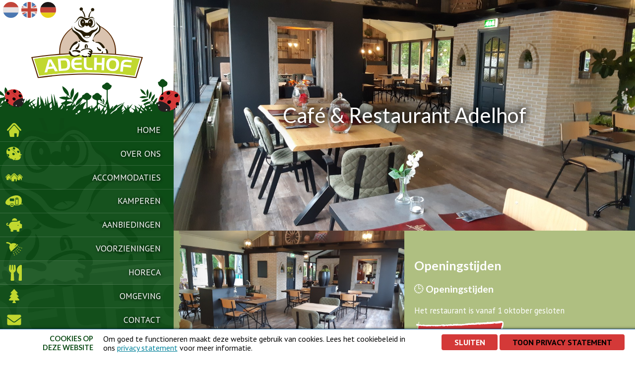

--- FILE ---
content_type: text/html; charset=UTF-8
request_url: https://www.adelhof.nl/nl/page/389
body_size: 5924
content:
<!DOCTYPE html>

<html lang="nl" class="no-js">
<head>

<script type='text/javascript' src='/ui/uibase/script/setcookie.js?r=2b0fb64fe3071088dc4630093935479cfe20b7f0'></script>
<meta itemprop="pb:time" content="1651504800">
 <meta name='generator' content='Procurios' />

  <meta charset="UTF-8">
  <meta http-equiv="X-UA-Compatible" content="IE=edge,chrome=1">
  <title>Café &amp; Restaurant Adelhof - Camping &amp; Bungalowpark Adelhof</title>
  <script>document.documentElement.className = document.documentElement.className.replace('no-js', 'has-js');</script>
  <meta name="viewport" content="width=device-width,initial-scale=1,maximum-scale=1">

  <link rel='stylesheet' type='text/css' media='screen' href='/cache/2o3ekmxwhjqc0.c0976a969ec7.css' />
<link rel='stylesheet' type='text/css' media='screen' href='/cache/1zsywivw79j40.c0976a969ec7.css' />
<link rel='stylesheet' type='text/css' media='print' href='/cache/nwv0sh090x8o.c0976a969ec7.css' />
<link rel='stylesheet' type='text/css' media='screen and (max-width: 850px)' href='/cache/hjc6la64tooy.c0976a969ec7.css' />
<link rel='stylesheet' type='text/css' media='screen and (min-width: 851px)' href='/cache/8nu3q6jr4kcr.c0976a969ec7.css' /><link rel="stylesheet" href="https://static.holidayagent.nl/css/booking/ha-searcher-guests.1.css">
  <link rel="stylesheet" href="https://lib.hmcms.nl/js/2/owl/carousel/css/owl.carousel.min.css">
  <link rel="stylesheet" href="https://lib.hmcms.nl/js/2/owl/carousel/css/owl.theme.default.min.css">
  <link href="https://fonts.googleapis.com/css?family=Lato:400,700,900|PT+Sans:400,700" rel="stylesheet">
  <!--[if lt IE 9]>
    <link rel='stylesheet' type='text/css' media='screen' href='/cache/17qn1gj0d7b4.c0976a969ec7.css' />
  <![endif]-->


  <!--[if lt IE 8]>
    <link rel='stylesheet' type='text/css' media='screen' href='/cache/2vwg808lumios.c0976a969ec7.css' />
  <![endif]-->

  <!--[if (lt IE 9) & (!IEMobile)]>
    
  <![endif]-->

  
  
  
  

  <meta property="og:title" content="Café &amp; Restaurant Adelhof">
  

  <link rel="icon" href="/ui/Adelhof/img/favicon.ico?ext=.ico" type="image/ico">

  <link rel="icon" sizes="192x192" href="/ui/Adelhof/img/icon-logo.png?height=192&amp;width=192">
  <link rel="apple-touch-icon-precomposed" sizes="180x180" href="/ui/Adelhof/img/icon-logo.png?height=180&amp;width=180">
  <link rel="apple-touch-icon-precomposed" sizes="152x152" href="/ui/Adelhof/img/icon-logo.png?height=152&amp;width=152">
  <link rel="apple-touch-icon-precomposed" sizes="144x144" href="/ui/Adelhof/img/icon-logo.png?height=144&amp;width=144">
  <link rel="apple-touch-icon-precomposed" sizes="120x120" href="/ui/Adelhof/img/icon-logo.png?height=120&amp;width=120">
  <link rel="apple-touch-icon-precomposed" sizes="114x114" href="/ui/Adelhof/img/icon-logo.png?height=114&amp;width=114">
  <link rel="apple-touch-icon-precomposed" sizes="76x76" href="/ui/Adelhof/img/icon-logo.png?height=76&amp;width=76">
  <link rel="apple-touch-icon-precomposed" sizes="72x72" href="/ui/Adelhof/img/icon-logo.png?height=72&amp;width=72">
  <link rel="apple-touch-icon-precomposed" href="/ui/Adelhof/img/icon-logo.png?height=57&amp;width=57">
  <link rel='stylesheet' type='text/css' media='screen' href='/ui/uibase/style/pbutil.css?rev=936ee22c6760c7601820a01aadeb5a63a9c84a35' />
<script type='text/javascript' src='/ui/uibase/script/prototype/prototype-min.js?rev=2ce7626cd5fcfb3042f3ce6c532d9fd6b7e4e352'></script>
<script type='text/javascript' src='/ui/uibase/script/pblib/pblib.js?rev=397cb9ef2e7dec4e026c879b0066f2807e007912'></script>

  <script src="/cache/1_3hfurhom844ko.c0976a969ec7.js"></script>
  
	<link rel='alternate' hreflang='nl-NL' href='https://www.adelhof.nl/nl/page/389' />
<script src="/ui/uibase/vendor/procurios/amdLoader/dist/amdLoader.js?rev=b1a6a7ceda19f51c6a18587a2b15ca17675e5d29" data-main data-rev="c0976a969ec7"></script>
<script type='text/javascript'>var digitalData = {"page":{"attributes":{"PBSiteID":"744"},"pageInfo":{"pageID":"1912","pageName":"Caf\u00e9 & Restaurant Adelhof","language":"nl_NL","breadCrumbs":["Home","Horeca","Caf\u00e9 & Restaurant Adelhof"]}},"component":[{"componentInfo":{"componentID":"1913","componentName":"Caf\u00e9-Restaurant Adelhof"},"attributes":{"componentType":"AT Content Foto Breed","componentModule":"Website"}},{"componentInfo":{"componentID":"1914","componentName":"Openingstijden restaurant"},"attributes":{"componentType":"AT Content Tekst | Img","componentModule":"Website"}},{"componentInfo":{"componentID":"1915","componentName":"Informatie restaurant"},"attributes":{"componentType":"AT Content Tekst | Img","componentModule":"Website"}}],"cookiePolicy":{"acceptancePolicy":"optIn","cookieTypeCategory":{"tracking":"tracking","statistics":"tracking","external":"external","functional":"essential"},"allowedCookieTypes":{"functional":true,"preferences":true,"statistics":true,"tracking":true,"external":true}},"pageInstanceID":"production"}</script>
    <script>
        window.dataLayer = window.dataLayer || [];
        function gtag(){ dataLayer.push(arguments); }

        gtag('consent', 'default', {"ad_storage":"granted","ad_user_data":"granted","ad_personalization":"granted","analytics_storage":"granted","functionality_storage":"granted","personalization_storage":"granted","security_storage":"granted"});
    </script>
<script>
    (function(w,d,s,l,i){w[l]=w[l]||[];w[l].push({'gtm.start':
        new Date().getTime(),event:'gtm.js'});var f=d.getElementsByTagName(s)[0],
        j=d.createElement(s),dl=l!='dataLayer'?'&l='+l:'';j.async=true;j.src=
        '//www.googletagmanager.com/gtm.js?id='+i+dl;f.parentNode.insertBefore(j,f);
    })(window,document,'script','dataLayer','GTM-MFBFKHC');
</script>
<link rel='stylesheet' media='screen' href='/files/mod_cookie_control/style/cookie-control-lite.css?rev=b4f751ef6468436e5bd7775db70be30042f7f770' type='text/css' />
<script src='/a/nl/module/mod_cookie_control/script/cookie-control-lite.js?rev=f5162ac5459274ed5897cf8e9626170a6e3e1248'></script>
<script type='text/javascript'><!--//--><![CDATA[//><!--
require(["domReady"], function (domReady) { domReady(function () { CookieControl.cookieBar.init("www.adelhof.nl"); }); });
//--><!]]></script>

  
</head>
<body id="default" class="">
<noscript>
    <iframe src="//www.googletagmanager.com/ns.html?id=GTM-MFBFKHC" height="0" width="0" style="display:none; visibility:hidden"></iframe>
</noscript>


<!-- <div class="hamburger js-toggle-navigation"><svg xmlns="http://www.w3.org/2000/svg" viewBox="-8 -8 40 40"><path d="M24 6h-24v-4h24v4zm0 4h-24v4h24v-4zm0 8h-24v4h24v-4z"/></svg></div> -->

<div class="navigation">
  <div class="hamburger js-toggle-navigation">
    <label for="openSidebarMenu" class="sidebarIconToggle">
      <div class="spinner diagonal part-1"></div>
      <div class="spinner horizontal"></div>
      <div class="spinner diagonal part-2"></div>
    </label>
  </div>
  <div class="header__languages"><nav><!-- ProBaseSpider noIndex noLinks --><ul id='languages'>

	
	<li class='de first'><a href='https://www.adelhof.nl/de/'>Duits</a></li>

	
	<li class='en'><a href='https://www.adelhof.nl/en/'>Engels</a></li>

	
	<li class='nl current last'><a href='https://www.adelhof.nl/nl/'>Nederlands</a></li>
</ul><!-- /ProBaseSpider --></nav></div>
  <a href="/nl/" class="navigation__logo" title="Terug naar de homepage">
    <img src="/ui/Adelhof/img/logo_camping_recreatiepark_adelhof.svg" alt="Camping &amp; Bungalowpark Adelhof">
    <img src="/ui/Adelhof/img/ladybug.svg" class="navigation__logo-ladybug--1">
    <img src="/ui/Adelhof/img/ladybug.svg" class="navigation__logo-ladybug--2">
  </a>
  <div class="menu menu--pages">
    <div id="nav" class="menu__nav"><nav><!-- ProBaseSpider noIndex --><ul><li class="nth-child1">                
            <a href="/nl/">Home</a></li><li class="nth-child2">                
            <a href="/nl/bungalow-huren-drenthe-vledder">Over ons</a></li><li class="nth-child3">                
            <a href="/nl/accommodaties" class="sub">Accommodaties</a><ul><li class="nth-child1">                
            <a href="/nl/bungalow-huren-in-drenthe">Bungalows</a></li><li class="nth-child2">                
            <a href="/nl/groepsaccommodatie-drenthe">Groepsaccommodatie</a></li><li class="nth-child3">                
            <a href="/nl/trekkershut-huren-in-drenthe">Trekkershut</a></li><li class="nth-child4">                
            <a href="/nl/chalet-caravan-kopen-drenthe-camping">Te Koop</a></li><li class="nth-child5">                
            <a href="/nl/tarieven-camping-adelhof">Tarieven 2026</a></li><li class="nth-child6 last">                
            <a href="/nl/plattegrond-camping">Plattegrond</a></li></ul></li><li class="nth-child4">                
            <a href="/nl/kamperen-drenthe" class="sub">Kamperen</a><ul><li class="nth-child1">                
            <a href="/nl/kamperen-drenthe-visvijver">Kamperen</a></li><li class="nth-child2">                
            <a href="/nl/seizoenplaatsen-camping-drenthe">Seizoenplaatsen</a></li><li class="nth-child3">                
            <a href="/nl/tarieven-camping-adelhof">Tarieven</a></li><li class="nth-child4 last">                
            <a href="/nl/plattegrond-camping">Plattegrond</a></li></ul></li><li class="nth-child5">                
            <a href="/nl/kamperen-met-korting-op-camping-in-drenthe">Aanbiedingen</a></li><li class="nth-child6">                
            <a href="/nl/voorzieningen-adelhof" class="sub">Voorzieningen</a><ul><li class="nth-child1">                
            <a href="/nl/voorzieningen-4-sterren-bungalowpark-drenthe">Voorzieningen</a></li><li class="nth-child2">                
            <a href="/nl/camping-met-visvijver-visvakantie">Onze visvijver</a></li><li class="nth-child3 last">                
            <a href="/nl/buitenzwembad-recreatiepark-drenthe">Buitenzwembad</a></li></ul></li><li class="nth-child7 active">                
            <a href="/nl/horeca-adelhof" class="sub">Horeca</a><ul><li class="nth-child1 active">                
            <a href="/nl/page/389" aria-current="page">Café &amp; Restaurant Adelhof</a></li><li class="nth-child2 last">                
            <a href="/nl/indoor-speeltuin-overdekt-spelen-drenthe">Indoor speelstee</a></li></ul></li><li class="nth-child8">                
            <a href="/nl/omgeving-evenementen" class="sub">Omgeving</a><ul><li class="nth-child1">                
            <a href="/nl/omgeving-adelhof-drenthe-bungalowpark">Omgeving</a></li><li class="nth-child2 last">                
            <a href="/nl/evenementen-activiteiten-omgeving-adelhof">Evenementen</a></li></ul></li><li class="nth-child9 last">                
            <a href="/nl/contact-informatie" class="sub">Contact</a><ul><li class="nth-child1">                
            <a href="/nl/contact">Contactinformatie</a></li><li class="nth-child2">                
            <a href="/nl/meest-gestelde-vragen">Meest gestelde vragen</a></li><li class="nth-child3 last">                
            <a href="/nl/vacatures">Vacatures</a></li></ul></li></ul><!-- /ProBaseSpider --></nav></div>
  </div>

  <div class="navigation--footer">
    <div class="navigation--footer_socials">
      <ul>
        <li><a href="https://www.facebook.com/people/Recreatiecentrum-Adelhof/61578186363424/" target="_blank"><i class="icon icon-facebook"></i></a></li>
        <li><a href="https://twitter.com/deadelhof" target="_blank"><i class="icon icon-twitter"></i></a></li>
        <li><a href="https://www.instagram.com/deadelhof/" target="_blank"><i class="icon icon-instagramm"></i></a></li>
      </ul>
    </div>
    <div class="navigation--footer_button">
      <a class="cta button" href="/zoek-boek">Direct boeken</a>
    </div>
  </div>
</div>
<div class="site-container">

  <div class="main-content">
    <div class="content">
      <!-- ProBaseSpider noIndex -->

      
      <div
    id='art_1913'
    class='article article_1 article_odd article_first'
    >
        <div class='article_content article_static article_template'><div class="banner">
  <div class="banner__img-container">
    <div class="banner__content">
        <h1>Café &amp; Restaurant Adelhof<br><small></small></h1>
    </div>

          <picture>
        <source srcset="/l/nl/library/download/urn:uuid:6bc53a99-8155-4690-b60f-a7d87e296c94/foto+4.jpg?scaleType=6&width=480&height=400" media="(max-width: 480px)">
        <img src="/l/nl/library/download/urn:uuid:6bc53a99-8155-4690-b60f-a7d87e296c94/foto+4.jpg?scaleType=6&width=1400&height=700" class="banner__img" alt="foto 4.jpg">
      </picture>
      </div>
</div></div>
</div><div
    id='art_1914'
    class='article article_2 article_even'
    >
        <div class='article_content article_static article_template'><section class="content-block _bgGreenLight _">
  <div class="content-container flex-row _wide ">
    <div class="content-img cover">
      <picture>
        <source srcset="/l/nl/library/download/urn:uuid:79f8de8b-516e-45e1-88bc-d8279f297c89/foto+3.jpg?scaleType=3&width=480&height=310" media="(max-width: 480px)">
        <img src="/l/nl/library/download/urn:uuid:79f8de8b-516e-45e1-88bc-d8279f297c89/foto+3.jpg?scaleType=3&width=760&height=500" class="cover__image" alt="foto 3.jpg">
      </picture>
    </div>
    <div class="content-text">
      <div class="content-text_text">
        <h2>Openingstijden</h2>
        <p>
          <h3 data-start="116" data-end="141">🕒 <strong data-start="123" data-end="141">Openingstijden</strong></h3>
<p>Het restaurant is vanaf 1 oktober gesloten</p>
<p></p>
<p></p>
<p></p>
<p><span style="color:#000000;"></span></p>
        </p>

                  <p>
                      <a href="/l/nl/library/download/urn:uuid:dff581c2-c763-405c-8719-97ea8cbb5465/adelhof+menu+kaart.pdf" target="" class="button">
                    Menu kaart
          <i class="arrow-right"></i></a></p>
              </div>
    </div>
  </div>
</section></div>
</div><div
    id='art_1915'
    class='article article_3 article_odd article_last'
    >
        <div class='article_content article_static article_template'><section class="content-block _bgGreen _textFirst">
  <div class="content-container flex-row _wide ">
    <div class="content-img cover">
      <picture>
        <source srcset="/l/nl/library/download/urn:uuid:4ae3c072-9852-4dd5-871c-b868e93a6c22/20200606_140556.jpg?scaleType=3&width=480&height=310" media="(max-width: 480px)">
        <img src="/l/nl/library/download/urn:uuid:4ae3c072-9852-4dd5-871c-b868e93a6c22/20200606_140556.jpg?scaleType=3&width=760&height=500" class="cover__image" alt="20200606_140556.jpg">
      </picture>
    </div>
    <div class="content-text">
      <div class="content-text_text">
        <h2></h2>
        <p>
          <p></p>
<p>Kom genieten van een heerlijke lunch of diner voor een zeer betaalbare prijs.<br /><br />Uit eten gaan is bij ons nu nog leuker geworden!<br />Kinderen kunnen heerlijk spelen in onze indoor speelvoorziening terwijl u geniet van het (na)tafelen.<br /><br />Een tafel reserveren?<br />Bel tijdens openingsuren naar ons caf&eacute;-restaurant <a href="tel://0521-380025">0521-380025 </a>of bel ons kantoor <a href="tel://0521-381440">0521-381440</a><br />Een melding sturen via de app kan uiteraard ook. Wanneer u hiervoor kiest, raden wij u aan dit voor 16.30 uur te doen, zodat wij de reservering bijtijds aan ons horecateam kunnen doorgeven.</p>
<p></p>
        </p>

              </div>
    </div>
  </div>
</section></div>
</div>
      

      <footer>
        <div class="footer">
          <!-- <div class="payment-info flex-row">
            <div class="payment-info_text">
              U kunt bij ons betalen met:
            </div>
            <div class="payment-methods flex-row">
              <div class="payment-icon">
                <img src="/ui/Adelhof/img/payment/ideal.svg">
              </div>
              <div class="payment-icon">
                <img src="/ui/Adelhof/img/payment/mastercard.svg">
              </div>
              <div class="payment-icon">
                <img src="/ui/Adelhof/img/payment/visa.svg">
              </div>
              <div class="payment-icon">
                <img src="/ui/Adelhof/img/payment/bancontact.svg">
              </div>
              <div class="payment-icon sofort">
                <img src="/ui/Adelhof/img/payment/sofort.svg">
              </div>
            </div>
          </div> -->
          <div class="content-container">
            <div class="footer__content flex-row">
              <div class="footer__col">
                <div
    id='art_1042'
    class='article '
    >
        <div class='article_content article_static'><h3 class="first">Camping &amp; Bungalowpark Adelhof</h3>
<p class="last">Vledderweg 19<br /> 8381 AB Vledder<br />Tel: <a href="callto:0031521381440">0521 - 381440</a><br /> E-mail: <a href="mailto:info@adelhof.nl">info@adelhof.nl</a></p></div>
</div>

              </div>
              <div class="footer__col">
                <div
    id='art_1044'
    class='article '
    >
        <div class='article_content article_static'><h3 class="first">Onze bungalows&nbsp;</h3>
<ul class="last">
<li><a href="/accommodatie/31/Type-Grasdak">Type Grasdak&nbsp;</a></li>
<li><a href="/accommodatie/23/Type-6A">Type 6A&nbsp;</a></li>
<li><a href="/accommodatie/29/Type-6A-Comfort">Type 6A Comfort&nbsp;</a></li>
<li><a href="accommodatie/30/Type-6B">Type 6B&nbsp;</a></li>
<li><!-- pbSite:744 --><a href="https://www.adelhof.nl/nl/accommodatie/208/Type-Boerderij">Type Boerderij</a></li>
</ul></div>
</div>

              </div>
              <div class="footer__col">
                <div
    id='art_1049'
    class='article '
    >
        <div class='article_content article_static'><h3 class="first">Onze kampeerplaatsen&nbsp;</h3>
<ul class="last">
<li><a href="/accommodatie/9/Kampeerplaats">Ruime Kampeerplaatsen</a></li>
<li><a href="/accommodatie/15/Kampeerplaats">Kamperen met uw huisdier</a></li>
<li><!-- pbSite:744 --><a href="http://www.adelhof.nl/kamperen-drenthe-visvijver">Trekkersveld</a></li>
</ul></div>
</div>

              </div>
              <div class="footer__col">
                <div
    id='art_1047'
    class='article '
    >
        <div class='article_content article_static'><h3 class="first">Klantenservice</h3>
<ul>
<li><a href="/meest-gestelde-vragen">Veelgestelde vragen</a></li>
<li><a href="/contact">Contact opnemen</a></li>
<li><a href="/contact">Routeinformatie</a></li>
<li><a href="/privacy-cookies">Privacy &amp; cookies</a></li>
</ul>
<p class="last"></p></div>
</div>
              </div>
            </div>
            <div class="footer__nav">
              <nav>
                <ul><li class="nth-child1">                
            <a href="/nl/page/219">@ Recreatiepark Adelhof, Alle rechten voorbehouden</a></li><li class="nth-child2">                
            <a href="https://holidaymedia.nl/webdesign-holidaymedia.htm">Design &amp; realisatie: Holiday Media</a></li><li class="nth-child3">                
            <a href="/nl/disclaimer">Disclaimer</a></li><li class="nth-child4">                
            <a href="/nl/sitemap">Sitemap</a></li><li class="nth-child5">                
            <a href="/nl/vissen-in-drenthe-karpers-visvijver">Vissen in Drenthe</a></li><li class="nth-child6">                
            <a href="/nl/karpervissen-in-nederland-drenthe">Karpervissen in Nederland</a></li><li class="nth-child7">                
            <a href="/nl/trekkershut-aan-het-water-drenthe">Trekkershut aan het water</a></li><li class="nth-child8">                
            <a href="/nl/camping-met-indoorspeeltuin-drenthe">Camping met indoorspeeltuin</a></li><li class="nth-child9">                
            <a href="/nl/de-mooiste-fietsvakantie-van-nederland">Fietsvakantie Nederland</a></li><li class="nth-child10">                
            <a href="/nl/vakantiepark-vledder">Vakantiepark Vledder</a></li><li class="nth-child11">                
            <a href="/nl/chalet-te-koop-drenthe">Chalet te koop Drenthe</a></li><li class="nth-child12 last">                
            <a href="/nl/vakantiehuis-drenthe">Vakantiehuis Drenthe</a></li></ul>
              </nav>
            </div>
          </div>
        </div>
      </footer>
      </div>
      <!-- /ProBaseSpider -->
    </div>
  </div>

  
</div>

<!-- ProBaseSpider noIndex -->

<script src="/cache/1_2xfgvxt4xhgks.c0976a969ec7.js"></script>
<!--[if (lt IE 9)]><script src="https://lib.hmcms.nl/js/2/jquery-1.12.0.min.js"></script><![endif]-->
<!--[if (gt IE 8)]><!--><script src="https://lib.hmcms.nl/js/2/jquery-2.2.0.min.js"></script><!--<![endif]-->
<script src="https://lib.hmcms.nl/js/2/libloader.js?load=hm.protofish,hm.responsy,hm.svg,owl.carousel,ha.booking.widget,hm.uanalytics,hm.zoover"></script>
<script src="/cache/1_2fa8f98z1mm84.c0976a969ec7.js"></script>
<script src="/cache/1_engnqejwnqq9.c0976a969ec7.js"></script>
<script src="/cache/1_k6g70mwkm32u.c0976a969ec7.js"></script>
<script src="/cache/1_315so1hulmg4o.c0976a969ec7.js"></script>
<script src="/cache/1_1o1a7kwdccbvu.c0976a969ec7.js"></script>
<!-- /ProBaseSpider -->





<!-- ProBaseSpider noIndex noLinks -->
<div id="scms-cc-cookie-bar" class="scms-cookie-control">
    <div class="cb-content-container">
        <div class="cb-content-row cb-content-row-1 cb-clearfix">
            <div class="cb-notice cb-content cb-content-left">
                <h2>Cookies op deze website</h2>
                <div class="cb-inner-content">
                    <p>Om goed te functioneren maakt deze website gebruik van cookies. Lees het cookiebeleid in ons <a href="/nl/privacy-cookies"  target="_blank">privacy statement</a> voor meer informatie.</p>
                </div>
            </div>
            <div class="cb-buttons cb-content cb-content-right">
                <div class="cb-inner-content">
                    <p>
                        <a href="/l/nl/cookie_control/hide-cookie-bar?u=AUJ7%7EaiN1ll9UqczAu63Ggo6EVCSommwiDNrgi_3jk5WY3jLNdvGS2o-" class="CookiesOK cb-button-primary cb-button" rel="nofollow">Sluiten</a>
                        <a href="/nl/privacy-cookies" target="_blank" class="cb-button-secondary cb-button">Toon privacy statement</a>
                    </p>
                </div>
            </div>
        </div>
    </div>
</div>
<!-- /ProBaseSpider -->

</body>
</html>

--- FILE ---
content_type: text/css
request_url: https://www.adelhof.nl/cache/2o3ekmxwhjqc0.c0976a969ec7.css
body_size: 10446
content:
 body{font-family:Verdana,Geneva,Helvetica,sans-serif;font-size:67%;line-height:1.5em;}html,body,div,span,applet,object,iframe,h1,h2,h3,h4,h5,h6,p,blockquote,pre,a,abbr,acronym,address,big,cite,code,del,dfn,em,font,img,ins,kbd,q,s,samp,small,strike,strong,sub,sup,tt,var,b,u,i,center,dl,dt,dd,ol,ul,li,fieldset,form,label,legend{margin:0;padding:0;border:0;vertical-align:baseline;}table{border-collapse:collapse;border-spacing:0;}h1,h2,h3,h4,h5,h6,legend{font-family:"Myriad Pro","HelveticaNeue-light","Helvetica Neue","Lucida Grande",calibri,helvetica,arial,sans-serif;color:#000;}h1,h2,h3{margin:0 0 .5em;line-height:1.2;font-weight:normal;}h1{font-size:2.25em;font-weight:normal;}h2,legend{font-size:1.75em;}h3{font-size:1.5em;}h4{font-size:1.3em;}h5{font-size:1.2em;}h6{font-size:1.1em;}p,ul,ol{margin-bottom:1.5em;}p.last{margin-bottom:0;}ul{margin-left:1.3em;}ol{margin-left:1.8em;}a{text-decoration:underline;color:#007ab7;}a:hover{text-decoration:none;color:#007ab7;}table{border-collapse:collapse;border-spacing:0;}caption,td,th{font-weight:normal;vertical-align:top;text-align:left;}hr{height:1px;margin:0;padding:0;border:0;border-bottom:1px solid #000;color:#000;}address{font-style:normal;}  form,fieldset,input{margin:0;padding:0;vertical-align:baseline;}input,textarea{padding:1px;}fieldset{border:0;}legend{font-weight:bold;color:#000;padding:0;margin:0;}legend .fe-section-subtitle{display:block;font-weight:normal;font-size:90%;}label{font-weight:bold;cursor:pointer;}div.view label{cursor:default;}div.view dd{margin-bottom:0;}div.view ul.picker li{padding:0;}button{cursor:pointer;font-weight:bold;}div.submit button{margin-right:.25em;}span.accesskey{text-decoration:underline;}input:focus,select:focus,textarea:focus{background-color:#ffe;}span.req{color:red;}div.field{width:100%;clear:both;}label.field,span.fe-secondary-title{display:block;float:left;width:15em;padding:.1em 0 .25em 0;text-align:left;}div.subtitle{margin-left:15em;padding-bottom:.75em;}div.fieldinput{margin-left:15em;}input[disabled='disabled']{background-color:#fff;color:#707070;}div.widetitle-indent div.fieldinput{margin-left:14em;}div.widetitle-indent label.field,div.widetitle-indent div.field{float:none;clear:none;width:auto;}div.field_sep{width:100%;line-height:0pt;height:0;overflow:hidden;clear:both;}div.last div.field_sep,div.submit div.field_sep,div.formrow div.field div.field_sep{display:none;}div#leftcol label.field,div#rightcol label.field,div.widetitle label.field,div.widetitle div.field{float:none;clear:none;width:auto;}div#leftcol div.subtitle,div#rightcol div.subtitle,div#leftcol div.fieldinput,div#rightcol div.fieldinput,div.widetitle div.fieldinput,div.wide div.fieldinput,div.widetitle div.subtitle,div.wide div.subtitle{margin-left:0;}div#content div.formrow{display:flex;flex-wrap:wrap;width:auto;margin-left:15em;overflow:auto;clear:both;}div#content div.formrow .subtitle{margin-left:0;}div#content div.formrow div.field{display:flex;flex-direction:row;flex:1 1 24%;width:auto;margin:0 0 .5em 0;}div#content div.formrow .fieldinput{margin-left:0;}span.formpanelelement{margin-right:5px;}div.submit span.formpanelelement{margin-right:0;}span.formpanelelement div.picker{display:inline;}.w-xsmall{width:15%;}.w-small{width:30%;}.w-medium{width:50%;}.w-large{width:75%;}.w-xlarge{width:95%;}.h-xsmall{height:4em;}.h-small{height:8em;}.h-medium{height:10em;}.h-large{height:20em;}.h-xlarge{height:40em;}div.fieldinput td .w-xsmall{width:4em;}div.fieldinput td .w-small{width:7em;}div.fieldinput td .w-medium{width:12em;}div.fieldinput td .w-large{width:16em;}div.fieldinput td .w-xlarge{width:20em;}ul.proFormListRadio{margin:0;padding:0;list-style:none;zoom:1;}ul.proFormListRadio li{float:left;width:100%;margin-bottom:.35em;line-height:1;}ul.proFormListRadio li input{display:block;float:left;margin-top:1px;padding:0;}ul.proFormListRadio li label{display:block;width:auto;margin-left:1.3em;padding:0;font-weight:normal;line-height:1.2em;}.proFormCheckbox__description,.proFormRadio__description{display:block;color:#757575;}div.field dl{margin:0;}div.singlecheckbox .fieldinput{line-height:1;}div.singlecheckbox input{display:block;float:left;}div.singlecheckbox .fieldinput label{font-weight:normal;margin-left:.3em;}div.sliderBar{position:relative;float:left;top:14px;width:216px;height:10px;margin-right:1em;background:transparent url(/ui/uibase/img/slider_bar.png) no-repeat center center;}div.sliderHandle{position:absolute;top:-3px;width:16px;height:16px;cursor:move;background:transparent url(/ui/uibase/img/slider_handle.png) no-repeat center center;}div.sliderBar div.max,div.sliderBar div.min{position:absolute;top:-17px;}div.sliderBar div.max{right:0;}ul li span.other{display:block;width:94%;float:left;}ul li span.other label{display:inline;float:none;width:auto;margin-left:1px;padding:0;}ul li span.other input{display:inline;float:none;margin:0 .25em 0 0;vertical-align:middle;}input.proFormTime{text-align:right;}input[type="hidden"]{display:none !important;}div.fieldinput table,div.fieldinput th,div.fieldinput td{border:0;}div.autocomplete_dropdown{position:absolute;background-color:#FFFFE0;border:1px solid #CDCDC1;}div.autocomplete_dropdown a{display:block;padding:1px;white-space:nowrap;text-decoration:none;font-size:1em;color:#000000;}div.autocomplete_dropdown a:focus{background-color:#FFE303;}div.autocomplete_dropdown a:hover{background-color:#FFE303;}form#quick-search fieldset{margin:0;padding:0;border:0;}form div.formfielderror{color:red;}form div.formfielderror:target{padding-left:14px;color:#36c;background:url(/ui/uibase/img/arrow_right_blue_8.png) no-repeat left center;}form div.invalid span.other input,form div.invalid li input,form span.invalid span.other input,form span.invalid li input{background:#fff;}form div.invalid input,form div.invalid select,form div.invalid textarea,form span.invalid input,form span.invalid select,form span.invalid textarea{background-color:#fee;}.proFormMatrix,.proFormMatrixRadio,.proFormMatrixCheckbox{width:100%;}form div.invalid table.proFormMatrixRadio input,form div.invalid table.proFormMatrixCheckbox input,form span.invalid table.proFormMatrixRadio input,form span.invalid table.proFormMatrixCheckbox input{background-color:transparent;}div.fieldinput div.address-block label{display:block;margin:0 0 .1em 0;padding:0;float:none;}div.address-block input{display:block;margin-bottom:.3em;}div.address-block div.address-row{overflow:hidden;clear:left;zoom:1;}div.address-block div.address-row label{float:left;clear:none;margin-right:3px;}div.address-block div.address-row select{display:block;}div.address-block label.sr{position:absolute;left:-999em;}input.address-field{width:30em;}div.address-row input.address-postcode{width:8em;}div.address-row input.address-number{width:6em;}div.address-row input.address-number_add{width:4em;}div.address-row input.address-street,div.address-row input.address-town{width:15em;}div.invalid div.pbuic-fe-address input,div.invalid div.pbuic-fe-address select{background:inherit;}div.invalid div.pbuic-fe-address label.invalid-field{color:red;font-weight:bold;}div.invalid div.pbuic-fe-address input.invalid-field,div.invalid div.pbuic-fe-address select.invalid-field{background:#fee;}div#node_ui{height:100%;overflow:hidden;}div.color-schemes span{width:10px;height:10px;margin-left:2px;margin-top:2px;float:left;border:1px solid black;cursor:pointer;}div.color-schemes span:hover{border:2px solid black;}div.color-schemes span.selected{border:2px solid black;}form.has-pages{border:1px solid #cacaca;}form.has-pages fieldset{padding:10px;margin:0 10px 1em;border:1px solid #ccc;}form.has-pages div.field{margin:0 10px .5em;}form.has-pages fieldset div.field{margin:0 0 .5em 0;}form.has-pages div.submit{margin:0 10px 5px 10px;width:auto;text-align:right;}form.has-pages label,form.has-pages label.field{font-weight:normal;cursor:default;}form.has-pages ul.form-bc{display:block;height:30px;margin:0 0 1em 0;padding:0;list-style:none;border-bottom:1px solid #cacaca;overflow:hidden;background:#f2f2f2;}form.has-pages ul.form-bc li{float:left;line-height:1;background:url(/ui/uibase/img/bc_separator.gif) no-repeat 100% 0;}form.has-pages ul.form-bc li span{float:left;display:block;padding:10px 15px 9px 10px;}form.has-pages ul.form-bc li.current-page span{font-weight:bold;}form.has-pages ul.form-bc li.last span{background:none;}form.has-pages .processed-page span{color:#5f5f5f;}input.unlinked-modified{border:2px solid;}fieldset.collapsed div.field,fieldset.collapsed div.formrow,fieldset.collapsed div.actionpanel,fieldset.collapsed table,fieldset.collapsed fieldset{position:absolute;left:-999em;top:-999em;}fieldset.collapsed legend{position:static;left:0;visibility:visible;}fieldset.collapsed .sectionindent{border-bottom:0;}fieldset.collapsable legend,fieldset.collapsed legend{cursor:pointer;}fieldset.collapsable legend{padding-left:22px;background:url('/ui/uibase/icons/16/expand.png') no-repeat 3px 3px;}fieldset.collapsed legend{padding-left:21px;background:url('/ui/uibase/icons/16/collapse.png') no-repeat 2px 3px;}fieldset.collapsable legend .fe-section-subtitle{margin-top:.5em;margin-left:-22px;}fieldset.collapsed legend .fe-section-subtitle{display:none;}.collapsed{border:1px dashed #ddd;border-top:1px solid #ddd;}table#recaptcha_table a{display:block;}div.formelement-timegrid ul{margin:0 0 1em 0;padding:0;list-style:none;overflow:hidden;}div.formelement-timegrid li{float:left;margin-right:10px;}table.formelement-timegrid{width:100%;clear:left;}table.formelement-timegrid th{text-align:center;border-right:1px solid #ccc;}table.formelement-timegrid thead td{border-left:0;border-top:0;border-right:1px solid #ccc;}table.formelement-timegrid tbody th,table.formelement-timegrid tbody td{padding:4px 0;}table.formelement-timegrid tbody th{border-bottom:1px solid #eee;text-align:right;padding-right:10px;}table.formelement-timegrid tbody tr.last th{border-bottom:0;}table.formelement-timegrid td{border:1px solid #eee;}table.formelement-timegrid td.interval{border-right:1px solid #ccc;}table.formelement-timegrid td span{position:absolute;left:-999em;}table.formelement-timegrid td.disabled{background-color:#ddd;}#s_benefits table.form-column-container{table-layout:fixed;}#s_benefits table.form-column-container td.first{width:50%;}.relation-email label{position:absolute;left:-999em;}.relation-email span{display:block;float:left;width:14px;height:19px;text-indent:-999em;cursor:pointer;background:transparent url(/ui/uibase/icons/16/option-not-selected.png) no-repeat -4px 2px;}.relation-email .rel-email-primary,.relation-email span:hover{background-image:url(/ui/uibase/icons/16/option-selected.png);}.fe-language{margin-bottom:.5em;}.fe-language thead th,.fe-language thead td{padding:2px 5px;border-bottom:1px dotted #ccc;}.fe-language td,.fe-language th{padding:0 5px;font-weight:normal;}.fe-language tbody th{padding:0 10px 0 0;}.fe-language .first th,.fe-language .first td{padding-top:2px;padding-bottom:2px;}.fe-language input{vertical-align:middle;}.fe-language input:focus,.fe-language img:focus{outline:2px solid #999;}.fe-kiwi-privileges{margin-bottom:1em;}.fe-kiwi-privileges th,.fe-kiwi-privileges td{padding-right:10px;}.markdown-preview-title{margin-top:1em;font-size:1em;}.markdown-preview-content{padding:10px;background-color:#eee;}.markdown-preview-content blockquote{padding:10px 10px 0;overflow:hidden;background-color:#ddd;}table.multi-text td.value{padding-left:2em;}.form_select_columns_arrow{cursor:pointer;}.form-select-columns-container select,.form-select-columns-container .fsc-arrows{display:inline-block;zoom:1;*display:inline;vertical-align:top;}.form-select-columns-container select{width:40%;min-width:100px;padding:5px 10px;}.form-select-columns-container .fsc-arrows{margin:0 1%;}.form-select-columns-search{margin-bottom:0.25rem;}.form-select-columns-search-input{width:40%;} .itemlistWrapper{display:contents;} .notice{position:relative;margin:.5em 0 1em 0;min-height:22px;z-index:999;list-style:none;line-height:1.4em;font-size:1.1em;color:#fff;background:rgba(31,39,43,0.95);border:1px solid #ddd;border-radius:4px;box-shadow:0 0 6px rgba(0,0,0,.5);}.pbdialogcontainer .notice{margin:.5em 8px 1em;}.notice li{padding:5px 25px 5px 30px;background-repeat:no-repeat;background-position:6px 7px;background-size:1em;border-bottom:1px solid #334149;}.notice li:last-child{border-bottom:0;}.notice.fail{border-color:#e92943;box-shadow:0 0 6px rgba(233,41,67,0.7);}.notice.success{border-color:#18aa55;box-shadow:0 0 6px rgba(24,170,85,0.9);}.notice.question,.notice.warning{border-color:#ffce0a;box-shadow:0 0 6px rgba(255,206,10,0.7);}.notice.info{border-color:#4091bf;box-shadow:0 0 6px rgb(64,145,191,0.9);}.fail li{background-image:url(/ui/uibase/icons/svg/error.svg);}.success li{background-image:url(/ui/uibase/icons/svg/correct.svg);}.question li{background-image:url(/ui/uibase/icons/svg/question.svg);}.warning li{background-image:url(/ui/uibase/icons/svg/warning.svg);}.info li{background-image:url(/ui/uibase/icons/svg/information.svg);}div .notice li a{color:#fff;text-decoration:underline;}.singlepage{position:fixed;right:10px;width:auto;z-index:100000;margin:0;overflow:hidden;}.ie6 .singlepage{position:absolute;}.singlepage .notice{max-width:600px;float:right;clear:right;}.has-js .notice .closebutton_placeholder,.notice span.closebutton{position:absolute;top:5px;right:5px;display:block;width:20px;height:20px;overflow:hidden;cursor:pointer;color:rgba(255,255,255,0.7);text-indent:-999em;background:url(/ui/uibase/img/close-white.svg) no-repeat center;background-size:.8em;opacity:.65;}.notice span.closebutton:hover{opacity:1;}  .pb-icon-16,.pb-icon-24,.pb-icon-32,.pb-icon-48{background-repeat:no-repeat;display:inline-block;float:left;position:relative;font-size:0;color:transparent;overflow:hidden;}.pb-icon-16{width:16px;height:16px;margin-right:4px;}.pb-icon-24{width:24px;height:24px;}.pb-icon-32{width:32px;height:32px;}.pb-icon-48{width:48px;height:48px;}.pb-icon-16 span,.pb-icon-24 span,.pb-icon-32 span,.pb-icon-48 span{left:0;position:absolute;top:0;height:100%;width:100%;}.buttons a{text-decoration:none;}div.tooltip{background-color:#ddd;border:1px solid #ddd;box-shadow:0 6px 10px 0 rgba(0,0,0,0.14),0 1px 18px 0 rgba(0,0,0,0.12),0 3px 5px -1px rgba(0,0,0,0.2)}.opacity-slider{display:inline-block;margin-left:.5em;}.colorPickerHex{position:absolute;margin-left:0.5em;margin-top:0.5em;opacity:0.4;}.colorPicker{padding-left:1.4em;padding-right:32px;}.color-preview,.color-preview-view{position:absolute;display:inline-block;overflow:hidden;margin:4px -26px;border:1px solid #ccc;border-radius:15px;vertical-align:middle;background:transparent url(/ui/uibase/img/bg-transparent.png) repeat 0 0;transition:all .2s;}.color-preview:hover{border-color:#888;}.color-preview-view{width:1.6em;}.color-preview-view span{display:inline-block;}.color-preview input{display:block;width:20px !important;height:20px;padding:0;border:0;background-color:transparent;cursor:pointer !important;}.color-preview + .icon{display:none;}span.colorSampleContainer{display:inline-block;overflow:hidden;border:1px solid #ccc;border-radius:15px;vertical-align:top;background:transparent url(/ui/uibase/img/bg-transparent.png) repeat 0 0;}span.colorSample{display:block;width:15px;height:15px;}img.button{cursor:pointer;}table.itemlist tbody tr.this-week td{background-color:#D2E9FF !important;}table.itemlist tbody tr.too-late td{background-color:#FFA6A6 !important;}table.itemlist tbody tr.future td{background-color:#fff !important;}table.itemlist tbody tr.healthy-100 td{background-color:#A8FF90 !important;}table.itemlist tbody tr.healthy-75 td{background-color:#FFFE90 !important;}table.itemlist tbody tr.healthy-50 td{background-color:#FFE390 !important;}table.itemlist tbody tr.healthy-25 td{background-color:#FFB690 !important;}table.itemlist tbody tr.healthy-0 td{background-color:#FF382D !important;}table.itemlist tbody tr.table-footer td{background-color:#ebebeb;font-weight:bold;}ul.picker{padding:0;margin:0;list-style:none;}button + ul.picker{margin-top:0.25em;}ul.picker li{position:relative;padding:0.4em 0.6em;border-radius:4px;}ul.picker li:has(.icon[src*='unpick']){padding-left:28px;}ul.picker li + li{margin-top:0.25em;}ul.picker li:has(a):hover,ul.picker li:has(.icon[src*='unpick']:hover){background-color:rgba(0,0,0,0.05);}.pickerItemMoved{animation:movedUp .3s;}.pickerItemMoved + li{animation:movedDown .3s;}@keyframes movedUp{0%{transform:translateY(100%)}100%{transform:translateY(0)}}@keyframes movedDown{0%{transform:translateY(-100%)}100%{transform:translateY(0)}}ul.picker li img{height:1em;margin-top:-0.2em;padding-block:0.2em;vertical-align:middle;opacity:.5;}ul.picker li .icon:hover{opacity:1;}ul.picker li > .icon{position:absolute;top:0;left:0;width:14px;height:14px;margin:0;padding:7px;opacity:.5;}ul.picker li span.down{margin-right:0.6em;}ul.single-select.selected + input{display:none;}ul.picker li span.secondaryInfo{display:block;font-size:0.8em;white-space:pre-line;opacity:.6;}ul.picker li{&:has(.internal-link){display:flex;}& > span:has(.internal-link){flex-grow:1;}.internal-link{display:flex;gap:0.5em;flex-grow:1;align-items:center;margin-block:-0.4em;margin-right:-0.4em;padding-block:0.4em;padding-right:0.4em;color:inherit;}.internal-link::after{content:'Internal link';display:block;width:22px;height:22px;opacity:0.25;margin-block:-2px;text-indent:-999em;background:url(/ui/uibase/icons/svg/new-window.svg) no-repeat center;background-size:14px;}.internal-link:hover{text-decoration:none;}&:hover .internal-link::after{opacity:0.375;}.internal-link:hover::after{opacity:1;}.view & .internal-link{color:#4091bf;}.view &:hover{background:transparent;}.view & .internal-link::after{content:none;}.view &:hover .internal-link{text-decoration:underline;}}ul.recent{width:100%;margin:0 0 1em 0;padding:0;overflow:hidden;list-style:none;border-top:1px solid #ddd;}ul.recent li{width:100%;float:left;border-bottom:1px solid #ddd;background-color:#fff;}ul.recent li.odd{background-color:#F0F7FB;}ul.recent li a,ul.recent li span.nolink{width:100%;float:left;padding:.5em 0;margin:0;text-decoration:none;}ul.recent li span.nolink,ul.recent span.nolink span,ul.recent span.nolink em.action{cursor:default !important;}ul.recent li a:focus{outline:0;}ul.recent li a:hover,ul.recent li a:focus{background-color:#C0E7FB;}ul.recent span,ul.recent em.action{display:block;float:left;padding:.25em;margin-right:.5em;cursor:pointer;}ul.recent span.sep{display:none;}ul.recent em.action,ul.recent span.action{width:5em;padding:.2em .15em;margin:.4em 0 0 .5em;overflow:hidden;font-size:9px;font-style:normal;font-family:Arial,Helvetica,sans-serif;line-height:normal;text-align:center;color:#777;background-color:#e9e9e9;}ul.recent li.new em.action,ul.recent li.add em.action{color:green;background-color:#cf9;}ul.recent li.changed em.action,ul.recent li.edit em.action{color:#f60;background-color:#ff9;color:#f90;}ul.recent li.deleted em.action{color:#f33;background-color:#fcc;}ul.recent span.title{float:none;margin:0 10em 0 5em;}ul.recent span.icon{padding:0;}ul.recent strong.label{display:block;margin-left:2em;font-weight:normal;text-decoration:underline;}ul.recent span.nolink strong.label{text-decoration:none;}ul.recent span.date{float:right;}ul.recent span.time{float:none;display:inline;margin:0;padding:0;color:#999;}ul.recent span.extra{padding:0 .5em 0 7.3em;color:#555;}div.collapsible_container,div.article.collapsible_container{background-color:#f6f6f6;border:1px solid #ddd;padding:5px 10px;}div.collapsible_container h2{padding-left:15px;cursor:pointer;background:transparent url(/ui/uibase/img/article-collapsible.png) no-repeat left center;}div.collapsible_container h2.open{background:transparent url(/ui/uibase/img/article-collapsible-d.png) no-repeat left center;}img.cursor-enlarge,img.pbuic-lightbox-image{cursor:url(/ui/uibase/cursor/enlarge.cur),url(/ui/uibase/cursor/enlarge.png),pointer;cursor:-webkit-zoom-in;cursor:-moz-zoom-in;cursor:zoom-in;}img.cursor-reduce{cursor:url(/ui/uibase/cursor/reduce.cur),url(/ui/uibase/cursor/reduce.png),pointer;cursor:-webkit-zoom-out;cursor:-moz-zoom-out;cursor:zoom-out;}@keyframes spin{from{transform:rotate(0deg);}to{transform:rotate(360deg);}}#ModuleInterface-mod_manager a:focus img.icon[src*="refresh.svg"]{animation:spin 1s infinite linear;}ul.picker:empty{display:none;}ul.picker:not(:empty) ~ .picker_placeholder,.picker_placeholder:has(~ ul.picker:not(:empty)){display:none;}.picker_placeholder{display:inline-block;padding:0.5em 0.4em;border:1px solid transparent;line-height:initial;color:#757575;}.picker_placeholder > *{opacity:0.8;}:root{--text:#2d4957;--text-light:#96A4AB;--ah-beige:#eae0d7;--ah-brown:#572700;--ah-green:#0d4c16;--ah-green-light:#AFBF81;--ah-green-dark:#2D4957;--ah-lime:#C1D82F;--ah-red:#D43938;--ah-red-hover:#9A2726;--ah-yellow:#FAC900;--headerHeight:70px;}body{font-family:'PT Sans',sans-serif;color:var(--text);font-size:1em;}h1,h2,h3,h4,h5,h6,legend{font-family:'Lato',sans-serif;color:var(--text);}h2{font-weight:700}*:after{pointer-events:none;}p,ul,ol{margin-bottom:.5em;}.icon svg,.icon img{display:inline-block;height:1.2em;width:1.5em;margin-top:-0.2em;}.flex-row{display:-webkit-flex;display:flex;-webkit-flex-flow:row wrap;flex-flow:row wrap;}input.proFormText{padding:.5em 1em;border:1px solid #e5e5f0;height:auto;}.header__languages ul{display:flex;}.header__languages li{margin-left:.35em;background-repeat:no-repeat;background-size:100%;border-radius:50%;}.header__languages li a{border-radius:50%;display:block;width:2em;height:2em;overflow:hidden;background:hsla(0,10%,50%,.2);-webkit-transition:.2s background ease-in-out;transition:.2s background ease-in-out;}.header__languages li a::before{content:"";display:block;width:0;height:150%;}.header__languages li a:hover{background:rgba(128,128,128,0);}.header__languages .de{order:3;background-image:url(/ui/Adelhof/img/flag-de.min.svg);}.header__languages .en{order:2;background-image:url(/ui/Adelhof/img/flag-en.min.svg);}.header__languages .fr{order:4;background-image:url(/ui/Adelhof/img/flag-fr.min.svg);}.header__languages .nl{order:1;background-image:url(/ui/Adelhof/img/flag-nl.min.svg);}a.cta{font-size:1.15em;}a.button{padding:1em 2.5em;display:inline-block;margin:0 auto;color:#fff;text-transform:uppercase;font-weight:900;text-decoration:none;text-shadow:0 0 5px rgba(0,0,0,0.7);cursor:pointer;position:relative;z-index:3;}a.button:before,a.button:after{content:'';position:absolute;left:0;top:0;bottom:0;right:0;transition:opacity .3s ease;}a.button:before{background:url(/ui/Adelhof/img/button.svg);background-size:100% 100%;z-index:-1;}a.button:after{background:url(/ui/Adelhof/img/button-hover.svg);background-size:100% 100%;z-index:-2;}a.button:hover:before{opacity:0;}a.back-button{position:absolute;right:10px;top:10px;z-index:1000;}.btn-default,a.btn-simple{color:var(--text);border:1px solid var(--text);text-align:center;text-decoration:none;padding:.3em 1em;display:inline-block;border-radius:5px;transition:background .3s ease,border .3s ease,color .3s ease;background:#fff;}.btn-default:hover,a.btn-simple:hover{background:var(--text);color:#fff;border:1px solid #fff;}.submit .fieldinput button.submit,button.ha-select__button,a.back-button,.btn-success,.datepicker-period button,a.btn-primary{color:#fff;font-weight:700;border:1px solid #9a2726;background:#D43938;text-align:center;text-decoration:none;padding:.3em 1em;display:inline-block;border-radius:5px;transition:background .3s ease,border .3s ease,color .3s ease;}button.ha-select__button:hover,.submit .fieldinput button.submit:hover,a.back-button:hover,.btn-success:hover,.datepicker-period button:hover,a.btn-primary:hover{background:#9a2726;color:#fff;border:1px solid #fff;}.banner{position:relative;}.banner__img-container{position:relative;}.banner__content{display:-webkit-flex;display:flex;-webkit-flex-flow:column nowrap;flex-flow:column nowrap;-webkit-justify-content:center;justify-content:center;position:absolute;left:0;right:0;top:0;bottom:0;text-align:center;z-index:1;}.banner__img{width:100%;}.banner h1{color:#fff;text-shadow:0 0 15px #000;text-shadow:0 0 15px #000,0 0 15px #000,0 0 55px #000;font-size:2.5em;}.btn-alt{color:var(--text);border:1px solid var(--text);border-radius:5px;padding:.5em 2em;text-transform:uppercase;text-decoration:none;transition:background .3s ease;cursor:pointer;}.btn-alt:hover{background:rgba(200,48,34,0.1)}.banner._hasQuicksearch .banner__content{bottom:5%;}@media screen and (max-width:700px){.banner__content{font-size:.9em;}}@media screen and (max-width:600px){.banner__content{font-size:.8em;}}@media screen and (max-width:700px){.banner__content{font-size:.7em;}}.table-responsive-wrapper{width:100%;overflow-y:auto;border-left:1px solid #E5E5E5;border-right:1px solid #E5E5E5;}.main-content table{width:100%;border-left:0px;border-right:0px;}.main-content table td,table th{border-right:1px solid #E5E5E5;border-bottom:1px solid #E5E5E5;padding:6px 12px;text-align:left;white-space:nowrap;color:var(--text);background:#fff;}.main-content table td p,table th p{color:var(--text);}.main-content table tr td:last-child,table tr th:last-child{border-right:0px;}.main-content table tr:first-child td,table tr:first-child th{border-top:1px solid #E5E5E5;}.main-content table thead tr:last-child td,table thead tr:last-child th{border-bottom:2px solid var(--ah-green)}.main-content table tbody tr:nth-child(even) td{background:#f5f5f5;}.main-content table p{margin:0px;}.section-usp{padding:20px 10px;}.section-usp a{text-decoration:none;color:var(--text);}.section-usp h2{padding-left:10px;margin:0 0 20px;}.usp-item{-webkit-flex:1 21em;flex:1 21em;border:2px solid var(--ah-lime);margin:10px;display:-webkit-flex;display:flex;-webkit-flex-flow:row nowrap;flex-flow:row nowrap;}.usp-item__img{background:var(--ah-lime);position:relative;flex:0 0 100px;-webkit-flex:0 0 100px;}.usp-item__img img{position:absolute;left:0;bottom:0;width:130px;}.usp-item._1 img{width:105px;}.usp-item._2 img{left:-15px;bottom:-5px;}.usp-item__desc{padding:10px 20px;text-shadow:0 0 15px #fff,0 0 15px #fff,0 0 15px #fff;position:relative;z-index:10;}.usp-item__desc h3{margin:0;font-weight:700;font-size:1.3em;}@media screen and (max-width:1300px){.section-usp a{font-size:.9em;}}@media screen and (max-width:480px){.section-usp a{font-size:.8em;}}._bgWhite{background:#ffffff}._bgBeige{background:var(--ah-beige)}._bgGreen{background:var(--ah-green);color:#fff;}._bgGreen h2,._bgGreen h3,._bgGreen p{color:#fff;}._bgGreenLight{background:var(--ah-green-light);color:#fff;}._bgGreenLight h2,._bgGreenLight h3,._bgGreenLight p{color:#fff;}._bgGreenDark{background:var(--ah-green-dark);color:#fff;}._bgGreenDark h2,._bgGreenDark h3,._bgGreenDark p{color:#fff;}._bgLime{background:var(--ah-lime)}.content-block{padding:20px 0;}.content-img{flex:1 1 40%;-webkit-flex:1 1 40%;order:2;}.content-text{flex:1 1 40%;-webkit-flex:1 1 40%;display:-webkit-flex;display:flex;-webkit-flex-flow:column wrap;flex-flow:column wrap;-webkit-justify-content:center;justify-content:center;order:2;}.content-block._text2col h2{padding:0px 20px;margin:0;}.content-img{margin-top:-20px;margin-bottom:-20px;position:relative;overflow:hidden;}.content-img img{width:100%;height:100%;object-fit:cover;}._imgFirst .content-img:after{transform:rotate(180deg);}._bgBeige .content-img:after{position:absolute;left:-2px;right:-2px;bottom:-5px;top:-5px;content:'';background:url(/ui/Adelhof/img/edges/photo_edge-beige.svg) no-repeat left center;background-size:contain;}._bgWhite .content-img:after{position:absolute;left:-2px;right:-2px;bottom:-5px;top:-5px;content:'';background:url(/ui/Adelhof/img/edges/photo_edge-white.svg) no-repeat left center;background-size:contain;}._bgGreen .content-img:after{position:absolute;left:-2px;right:-2px;bottom:-5px;top:-5px;content:'';background:url(/ui/Adelhof/img/edges/photo_edge-green.svg) no-repeat left center;background-size:contain;}._bgGreenLight .content-img:after{position:absolute;left:-2px;right:-2px;bottom:-5px;top:-5px;content:'';background:url(/ui/Adelhof/img/edges/photo_edge-green-light.svg) no-repeat left center;background-size:contain;}._bgGreenDark .content-img:after{position:absolute;left:-2px;right:-2px;bottom:-5px;top:-5px;content:'';background:url(/ui/Adelhof/img/edges/photo_edge-green-dark.svg) no-repeat left center;background-size:contain;}._bgLime .content-img:after{position:absolute;left:-2px;right:-2px;bottom:-5px;top:-5px;content:'';background:url(/ui/Adelhof/img/edges/photo_edge-lime.svg) no-repeat left center;background-size:contain;}.content-text{padding:0 20px;line-height:1.6em}.content-text h2{margin-top:0;font-weight:700;}.content-text .button{display:inline-block;}.content-block.text-center{text-align:center;}.content-block.text-center .content-container{max-width:900px;margin:auto;}.content-block._text1col .content-text h2{max-width:unset;}.content-block._text1col .content-text p{max-width:unset;}@media screen and (min-width:1500px){.content-text{font-size:1.2em;}}@media screen and (min-width:1800px){.content-text{line-height::2em;}}#art_1646{background:var(--ah-green-light);padding:0 20px 20px;color:#fff;margin-top:-20px;}#art_1646 a{color:#fff;}#art_1700{background:var(--ah-green-light);padding:0 20px 20px;color:#fff;margin-top:-20px;}#art_1700 a{color:#fff;}.Form .content-container{padding:0 20px;}.Form fieldset{display:-webkit-flex;display:flex;-webkit-flex-flow:row wrap;flex-flow:row wrap;}.Form fieldset .field.field-full{-webkit-flex:1 auto;flex:1 auto;}.Form fieldset .field.field-half{-webkit-flex:1 45%;flex:1 45%;}.Form fieldset input[type="text"],.Form fieldset input[type="email"],.Form fieldset textarea{width:100%;}section._imgFirst .content-img{order:1;}section._textFirst .content-text{order:1;margin-left:auto;}section._textFirst .content-text h2,section._textFirst .content-text p{margin-left:auto;}@media screen and (max-width:990px){.content-img{flex:1 1 auto;-webkit-flex:1 1 auto;margin-bottom:25px;order:1;}.content-text{flex:1 1 auto;-webkit-flex:1 1 auto;}.content-img:after{display:none;}}@media screen and (max-width:480px){.content-text{font-size:.9em;padding:0 10px;}}#art_1655{padding:20px;}._bgGreenLight .btn-alt,._bgGreenDark .btn-alt,._bgGreen .btn-alt{color:#fff;border:1px solid #fff;}._bgGreenLight .btn-alt:hover,._bgGreenDark .btn-alt:hover,._bgGreen .btn-alt:hover{background:rgba(255,255,255,.1);}.section_offer{padding:25px 20px;position:relative;}.section_offer:after{position:absolute;content:'';right:0;bottom:100%;width:358px;height:90px;}.section_offer._bgGreenLight:after{background:url(/ui/Adelhof/img/edges/grass_green-light--offer.svg);background-size:contain;}.section_offer._bgGreen:after{background:url(/ui/Adelhof/img/edges/grass_green--offer.svg);background-size:contain;}.section_offer._bgGreenDark:after{background:url(/ui/Adelhof/img/edges/grass_green-dark--offer.svg);background-size:contain;}.section_offer._bgLime:after{background:url(/ui/Adelhof/img/edges/grass_lime--offer.svg);background-size:contain;}.section_offer._bgBeige:after{background:url(/ui/Adelhof/img/edges/grass_beige--offer.svg);background-size:contain;}.section_offer._bgWhite:after{background:url(/ui/Adelhof/img/edges/grass_white--offer.svg);background-size:contain;}.section_offer h2{margin:0;display:-webkit-flex;display:flex;-webkit-flex-flow:column wrap;flex-flow:column wrap;-webkit-justify-content:center;justify-content:center;padding:7px 0;}.section_offer a.offer_btn{margin:5px 0 5px auto;}@media screen and (max-width:1400px){.section_offer:after{width:265px;height:67px;}}@media screen and (max-width:480px){.section_offer a.offer_btn{width:100%;flex:1 1 100%;-webkit-flex:1 1 100%;}.section_offer:after{width:190px;height:48px;}}.acco-carrousel{padding:0 20px;overflow:hidden;}body .owl-carousel .owl-stage-outer{overflow:visible;}.acco-carrousel .owl-carousel{width:90%;margin:0 auto;}.acco-carrousel .owl-item{opacity:.5;}.owl-item{opacity:0.15;transition:opacity .6s ease;}.owl-item.active{opacity:1;cursor:grab;}.acco-item__desc a:first-child{text-decoration:none;}.acco-item__desc h3{font-size:1.3em;margin:5px 0 15px 0;line-height:1;text-decoration:none;}.acco-item__desc h3 small{color:#96A4AB;}.acco-item__desc{font-size:.93rem;line-height:1.4em;}.acco-item__footer{margin-top:15px;}.ribbon{position:absolute;top:10px;left:-10px;font-size:1.1em;background:var(--ah-green-light);z-index:10;padding:.3em 1em;font-weight:700;text-transform:uppercase;color:#fff;box-shadow:2px 3px 0px rgba(0,0,0,0.3);text-shadow:2px 3px 0px rgba(0,0,0,0.3);}.ribbon:after{position:absolute;content:'';top:100%;width:0px;height:0px;border-top:5px solid var(--ah-green);border-right:5px solid var(--ah-green);border-bottom:5px solid transparent;border-left:5px solid transparent;left:0;}.levels .acco-item:not(.booking-widget-level){order:100;}.levels .acco-item{flex:1 1 19em;-webkit-flex:1 1 19em;margin:10px;display:flex;flex-flow:column;position:relative;}.levels .acco-item__desc{border-left:2px solid #e8e8f0;border-right:2px solid #e8e8f0;padding:10px 10px 40px;background:url(/ui/Adelhof/img/edges/grass-grey.svg) bottom -4px center transparent repeat-x;background-size:450px;position:relative;z-index:1;flex:1;}.levels .acco-type_bgimg{position:absolute;right:10px;width:200px;bottom:10px;opacity:.75;z-index:-1;}.levels .acco-item__desc > *:first-child{margin-top:0px;}.levels .acco-item__desc > *:last-child{margin-bottom:0px;}.acco-item__img{position:relative;border:2px solid #E8E8F0;}.acco-item__img img{width:100%;}.acco-item__img:after{position:absolute;content:'';right:0px;bottom:-6px;width:190px;height:48px;}.acco-item__img:after{background:url(/ui/Adelhof/img/edges/grass_white--offer.svg);background-size:contain;}.levels .acco-item__footer{background:#e8e8f0;font-size:.90em;padding:0 10px 10px;margin-top:0px;}.acco-item__footer-buttons{margin-left:-5px;margin-right:-5px;padding-top:10px;}.acco-item__footer-buttons .btn{flex:1 1 auto;margin:5px;font-size:1.1em;}.availability span{float:right;font-weight:900;}.availability .nrOfNights{display:none;}.availability .total-price{margin-top:10px;}.availability .total-price span:first-child{font-size:2.2em;}.availability .total-price span:first-child:before{content:'€ ';}.availability button{display:none !important;}.sale-section{padding:0 10px;}.sale-section h2{padding:0 10px;}.sale-list .item{flex:1 1 17em;padding:10px;display:-webkit-flex;display:flex;-webkit-flex-flow:column wrap;flex-flow:column wrap;}.sale-list .item .acco-item__desc{flex:1 1 auto;-webkit-flex:1 1 auto;}.acco-details{padding:0 20px 60px;}.acco-details h1{line-height:.9em;margin:0;padding:15px 30px;text-shadow:0 0 15px #000;}.acco-details h1 small{font-size:.7em;color:#fff;}.acco-detail__header{background:var(--ah-green-dark);margin-left:-20px;margin-right:-20px;color:#fff;}.datepicker-loader{padding:10px;background:var(--ah-red);border:1px solid var(--ah-red-hover);color:#fff;border-radius:6px;}.ui-datepicker.ui-datepicker-multi{width:100% !important;}.booking-widget-datepicker{margin-bottom:40px;}.booking-widget-datepicker-result.hasDatepicker .datepicker-loader{display:none;}.period.row{display:-webkit-flex;display:flex;-webkit-flex-flow:row wrap;flex-flow:row wrap;}.period.row > div{-webkit-flex:1 0 auto;flex:1 0 auto;margin-bottom:10px;}@media screen and (max-width:960px){.period.row > div.button{flex:1 0 100%;-webkit-flex:1 0 100%;margin-top:0;}.period.row > div.button button{width:100%;}}.period.row .departure{padding-right:30px;}.period.row .nrOfNights{display:none;}.period.row .information{display:none;}.period.row .total-price{text-align:right;margin-top:-17px;padding-left:30px;}.period.row .total-price > span{font-weight:900;font-size:1.8em;display:inline-block;}.period.row .button{text-align:right;margin-top:-20px;}.period.row .total-price > span.original-price{font-size:1.2em;text-decoration:line-through;margin-right:10px;}.period.row .total-price > span.discount{display:none;}.datepicker-period{border-bottom:1px solid #d1e0ec;border-top:1px solid #d1e0ec;margin-top:15px;padding-top:12px;}.datepicker-period .arrival{font-size:1.4em;}.datepicker-period .arrival span{font-weight:700;}.datepicker-period .departure span{font-weight:700;}.datepicker-period button{font-size:1.3em;padding:.2em 3.5em;line-height:1.3em;margin-top:0px;border:0px;}.photo_viewer{position:relative;flex:1 1em;-webkit-flex:1 1em;}.acco-details_desc{flex:0 0 350px;padding:15px;font-size:1rem;line-height:1.5em;display:flex;flex-flow:column;justify-content:center;}.acco-detail_features{margin-left:-10px;margin-right:-10px;}.acco-detail_features--col{flex:1 1 20em;-webkit-flex:1 1 20em;padding:10px;}.acco-detail_features--col h3{background:#e5e5f0;margin-top:0;padding:.5em 1em;}@media screen and (max-width:700px){.datepicker-period{font-size:.9em;}.acco-details_desc,.photo_viewer{flex:1 100%;-webkit-flex:1 100%;}.acco-details_desc{font-size:.9em;}}.sale-details{padding:0 20px 60px;}.sale-details h1{line-height:.9em;}.sale-details .sale-details__subtitle{font-size:1.3em;color:#96A4AB;margin-top:-.8em;margin-bottom:1em;}body .featherlight .featherlight-content{padding:0px;border-bottom:0px;}.acco-list{padding:0 10px 50px;}.acco-list .booking-widget > h2{padding-left:8px;}.photo_viewer{position:relative;}.photo{position:relative;width:25%;float:left;}.photo img{width:100%;}.photo:first-child{width:75%;}.photo{width:24.95%;}.photo:before{position:absolute;left:0;right:0;top:0;bottom:0;content:' ';box-shadow:0 0 50px rgba(0,0,0,0.4) inset;pointer-events:none;}.photo .show-more{position:absolute;left:2px;right:2px;top:2px;bottom:2px;color:#fff;content:' ';text-align:center;display:flex;flex-flow:column;justify-content:center;line-height:1;cursor:pointer;}.photo .show-more .amount.more{font-size:2.8em;transition:font-size .2s ease;}.photo .show-more:hover .amount.more{font-size:3.5em;}.photo__acco--title{position:absolute;bottom:0;left:0;right:0;color:#fff;z-index:100;font-size:1.2em;}.photo__acco--title h1{color:#fff;}@media screen and (min-width:1150px) and (max-width:1500px){.photo:first-child{width:100%;}.photo{width:33.33333%;}.photo .show-more{font-size:.8em;}}@media screen and (max-width:900px){.photo:first-child{width:100%;}.photo{width:33.33333%;}.photo .show-more{font-size:.8em;}.acco-details h1{padding:15px;}.photo__acco--title{font-size:1em;}}.payment-info{border-top:1px solid #2c4f9c26;font-size:.9em;background:var(--ah-green-dark);padding:10px 20px;position:relative;}.payment-info:after{position:absolute;content:'';right:0;bottom:100%;width:358px;height:90px;background:url(/ui/Adelhof/img/edges/grass_green-dark--offer.svg);background-size:contain;}.payment-icon img{height:3em;display:inline-block;background:#f5f5f9;padding:.5em;float:left;margin-right:10px;}.payment-icon{display:flex;flex-flow:column;justify-content:center;}.payment-info_text{display:flex;flex-flow:column;justify-content:center;padding-right:1em;flex-grow:0;-webkit-flex-grow:0;text-align:right;}.payment-methods{flex-grow:0;}@media screen and (max-width:800px){.payment-methods,.payment-info_text{text-align:center;flex-basis:100%;justify-content:center;}.payment-info:after{width:190px;height:48px;}.payment-icon{margin-top:10px;}.payment-icon img{height:2em;}.payment-icon:last-child img{margin-right:0;}}footer{background:var(--ah-green-dark);color:#fff;}footer a{color:#fff;transition:color .3s ease;}footer a:hover{color:var(--ah-beige);}.footer__content{padding:10px 0;background:rgba(255,255,255,0.05);}.footer__col{flex:1 1 16em;-webkit-flex:1 1 16em;padding:10px 20px;}.footer__col h3{color:#fff;margin-top:0px;}.footer__col img{width:150px;}.footer__col ul{padding:0;margin:0;}.footer__col ul li{list-style:none;position:relative;padding-left:15px;}.footer__col ul li:before{content:'';position:absolute;left:0;top:.5em;width:7px;height:7px;background:var(--ah-beige);border:1px solid var(--ah-brown);border-radius:50%;transition:all .3s ease}.footer__col ul li:hover:before{border-radius:0;border-bottom:3px solid var(--ah-beige);border-right:3px solid var(--ah-beige);transform:rotate(-45deg);background:transparent;border-left:0;border-top:0;width:6px;height:6px;left:-1px;}.footer__col ul li a{text-decoration:none;}.footer__nav{background:var(--ah-green-dark);}.footer__nav ul{width:auto;margin:0 auto;text-align:center;font-size:.9em;}.footer__nav li{display:inline-block;padding:.5em 0;}.footer__nav li a{text-decoration:none;padding:0 1em;border-left:1px solid #fff;}.footer__nav .nth-child1 a{border-left:0;}.footer__nav .first-on-line a{border-left:0;}body .owl-carousel .owl-nav{position:absolute;top:50%;width:100%;transform:translateY(-50%);margin-top:-15px;}body .owl-carousel .owl-nav [class*=owl-]{background:transparent;padding:0;margin:0;width:30px;height:30px;border-bottom:10px solid #2D4957;border-right:10px solid #2D4957;font-size:0;border-radius:0px;position:absolute;transition:transform .3s ease;}body .owl-carousel .owl-nav .owl-next{transform:rotate(-45deg);right:20px;}body .owl-carousel .owl-nav .owl-prev{transform:rotate(135deg);left:20px;}body .owl-carousel .owl-nav .owl-next:hover{transform:rotate(-45deg) scale(1.2);background:transparent;}body .owl-carousel .owl-nav .owl-prev:hover{transform:rotate(135deg) scale(1.2);background:transparent;}.reviews{padding:0 !important;}.reviews .content-container{max-width:1200px;margin:0 auto;}.review__grade{width:2.6em;height:2.6em;background:#ff6f26;text-align:center;display:flex;flex-flow:column nowrap;display:-webkit-flex;flex-flow:column nowrap;justify-content:center;margin-top:-.75em;margin-bottom:-.75em;border-radius:50%;color:#fff;font-weight:700;margin-right:8px;font-size:1.3em;}.review__item{display:flex;flex-flow:row nowrap;display:-webkit-flex;-webkit-flex-flow:row nowrap;flex:1 auto;-webkit-flex:1 auto;justify-content:center;padding:26px 16px;}.review__item b{margin:0 0.25em;}img.review__logo{height:1.35em;margin-left:8px;}.review__item--google img.review__logo{height:2.5em;margin-top:-.4em;margin-bottom:-.7em;}.review__item--google .review__grade{background:#3074f1;background-size:45px !important;justify-content:flex-start;padding-top:8px;}.review__item--google .review__grade.review__grade--star-0{background:url(/ui/Adelhof/img/icons/stars-0.png) no-repeat center bottom 15px #3074f1;}.review__item--google .review__grade.review__grade--star-1{background:url(/ui/Adelhof/img/icons/stars-1.png) no-repeat center bottom 15px #3074f1;}.review__item--google .review__grade.review__grade--star-2{background:url(/ui/Adelhof/img/icons/stars-2.png) no-repeat center bottom 15px #3074f1;}.review__item--google .review__grade.review__grade--star-3{background:url(/ui/Adelhof/img/icons/stars-3.png) no-repeat center bottom 15px #3074f1;}.review__item--google .review__grade.review__grade--star-4{background:url(/ui/Adelhof/img/icons/stars-4.png) no-repeat center bottom 15px #3074f1;}.review__item--google .review__grade.review__grade--star-5{background:url(/ui/Adelhof/img/icons/stars-5.png) no-repeat center bottom 15px #3074f1;}.review__item--google .review__grade.review__grade--star-6{background:url(/ui/Adelhof/img/icons/stars-6.png) no-repeat center bottom 15px #3074f1;}.review__item--google .review__grade.review__grade--star-7{background:url(/ui/Adelhof/img/icons/stars-7.png) no-repeat center bottom 15px #3074f1;}.review__item--google .review__grade.review__grade--star-8{background:url(/ui/Adelhof/img/icons/stars-8.png) no-repeat center bottom 15px #3074f1;}.review__item--google .review__grade.review__grade--star-9{background:url(/ui/Adelhof/img/icons/stars-9.png) no-repeat center bottom 15px #3074f1;}.review__item--google .review__grade.review__grade--star-10{background:url(/ui/Adelhof/img/icons/stars-10.png) no-repeat center bottom 15px #3074f1;}@media screen and (max-width:480px){.review__item{justify-content:flex-start;padding-left:5px;font-size:.9em;}.review__grade{transform:scale(.8);}img.review__logo{height:1.1em;}}@media screen and (max-width:400px){.review__item{display:flex;flex-flow:column nowrap;display:-webkit-flex;-webkit-flex-flow:column nowrap;align-items:center;}.review__grade{margin-bottom:-.15em;}}.banner__video-bg .at-video__embed{position:absolute;left:0;right:0;top:0;}.booking-widget-calendar .calentim-input{margin:0px;box-shadow:none;border-radius:0px;}section.acco-details.acco-details--new .photo_container{display:grid;grid-template-columns:repeat(4,1fr);grid-gap:10px;}section.acco-details.acco-details--new .photo{width:100% !important;}section.acco-details.acco-details--new .photo img{width:100%;height:100%;object-fit:cover;}section.acco-details.acco-details--new .photo:first-child{grid-column:span 3;grid-row:span 3;}section.acco-details.acco-details--new{padding:0 30px 60px;}.acco-details--new.acco-details h1{margin:30px 0 20px;font-weight:700;font-size:2em;}.acco-details--new.acco-details h1,.acco-details--new.acco-details h1 small{padding:0;text-shadow:none;color:#2d4957 !important;}.acco-details--new .acco-details_desc{text-align:center;max-width:960px;margin:0 auto;}.acco-details--new .acco-detail_features{grid-gap:20px;}section.acco-details.acco-details--new .acco-detail__header{margin-right:-30px;margin-left:-30px;}iframe.acco-detail__youtube-frame{width:100%;height:100%;}@media screen and (max-width:480px){section.acco-details.acco-details--new .photo_container{display:grid;grid-template-columns:repeat(3,1fr);grid-gap:2px;background:#fff;}section.acco-details.acco-details--new .acco-detail__header{margin-right:-20px;margin-left:-20px;}section.acco-details.acco-details--new{padding:0 20px 60px;}}.ha-level-alternative .acco-item__footer-buttons::before{content:'Let op! Deze accommodatie is beschikbaar in een alternatieve periode';margin:5px;color:var(--ah-red);font-weight:700;line-height:1.2;}        html,body{width:100%;}body{width:100%;overflow-x:hidden;}.center-content{max-width:1000px;margin:0 auto;}.site-container{}.content-container{}.header{position:absolute;top:0;z-index:200;}.header--fixed{position:fixed;}.header__logo.ir{-webkit-box-sizing:border-box;-moz-box-sizing:border-box;box-sizing:border-box;display:block;padding:.5em 0;width:50%;max-width:400px;height:100%;}.header__logo img{-webkit-box-sizing:border-box;-moz-box-sizing:border-box;box-sizing:border-box;width:auto;height:100%;padding:.5em 0;}.header__nav{float:right;margin-top:.25em;}.header__languages{float:right;margin-top:.25em;position:absolute;z-index:1000;}.hamburger,.site-search-toggle{display:none;}.site-search{position:absolute;bottom:.5em;right:0;width:200px;}.header-container{width:100%;overflow:hidden;position:relative;z-index:1;}.header-container .article{margin:0;padding:0;}.header-container--fluid .pb-gallery{width:100% !important;height:0 !important;padding-bottom:33.33%;}.header-container--fluid .pb-gt1-photos{position:absolute;left:0;right:0;top:0;bottom:0;}.header-container--stepped .pb-gallery{width:100% !important;height:225px !important;}.header-container--stepped .pb-gt1-photos{min-width:100% !important;left:50%;width:990px !important;margin-left:-495px;}.header-container .pb-gallery img{width:100% !important;height:auto !important;}.header-container .pb-gt1-nav{right:auto;left:3%;bottom:1em !important;}.content{}.article img:not(.zoomify-image-zoom),.article .youtube-player{max-width:100%;}.content__highlights{margin:0 -.5% 1em;}.content__highlights .article{-webkit-box-sizing:border-box;-moz-box-sizing:border-box;box-sizing:border-box;float:left;width:49%;margin:0 .5% .5em;padding:0 1em;}.at-video__embed{position:relative;}.at-video__embed iframe{width:100%;height:100%;}.footer{width:100%;clear:both;}.nav-main{position:absolute;top:140px;left:0;width:960px;clear:both;z-index:100;}.banner__video-bg .at-video__embed{position:absolute !important;left:50% !important;top:50% !important;transform:translate3d(-50%,-50%,0) !important;}.banner__video-bg{position:relative;overflow:hidden;}

--- FILE ---
content_type: text/css
request_url: https://www.adelhof.nl/cache/1zsywivw79j40.c0976a969ec7.css
body_size: 6734
content:
    body #mu-frontend-test-notice{position:fixed;bottom:10px;right:10px;width:50px;height:50px;margin:0;border:0px;background:url(/ui/Adelhof/img/icons/cone.svg) right no-repeat;background-size:50px;z-index:100000;}body #mu-frontend-test-notice > *{display:none;}select option[disabled="disabled"]{display:none;}.full-width{width:100%}*{box-sizing:border-box;}html{font-family:sans-serif;-ms-text-size-adjust:100%;-webkit-text-size-adjust:100%}body{margin:0}article,aside,details,figcaption,figure,footer,header,hgroup,main,menu,nav,section,summary{display:block}audio,canvas,progress,video{display:inline-block;vertical-align:baseline}audio:not([controls]){display:none;height:0}[hidden],template{display:none}a{background-color:transparent}a:active,a:hover{outline:0}abbr[title]{border-bottom:1px dotted}b,strong{font-weight:bold}dfn{font-style:italic}h1{font-size:2em;margin:.67em 0}mark{background:#ff0;color:#000}small{font-size:80%}sub,sup{font-size:75%;line-height:0;position:relative;vertical-align:baseline}sup{top:-.5em}sub{bottom:-.25em}img{border:0}svg:not(:root){overflow:hidden}figure{margin:1em 40px}hr{-moz-box-sizing:content-box;box-sizing:content-box;height:0}pre{overflow:auto}code,kbd,pre,samp{font-family:monospace,monospace;font-size:1em}button,input,optgroup,select,textarea{color:inherit;font:inherit;margin:0}button{overflow:visible}button,select{text-transform:none}button,html input[type="button"],input[type="reset"],input[type="submit"]{-webkit-appearance:button;cursor:pointer}button[disabled],html input[disabled]{cursor:default}button::-moz-focus-inner,input::-moz-focus-inner{border:0;padding:0}input{line-height:normal}input[type="checkbox"],input[type="radio"]{box-sizing:border-box;padding:0}input[type="number"]::-webkit-inner-spin-button,input[type="number"]::-webkit-outer-spin-button{height:auto}input[type="search"]{-webkit-appearance:textfield;-moz-box-sizing:content-box;-webkit-box-sizing:content-box;box-sizing:content-box}input[type="search"]::-webkit-search-cancel-button,input[type="search"]::-webkit-search-decoration{-webkit-appearance:none}fieldset{border:1px solid silver;margin:0 2px;padding:.35em .625em .75em}legend{border:0;padding:0}textarea{overflow:auto}optgroup{font-weight:bold}table{border-collapse:collapse;border-spacing:0}td,th{padding:0}html{color:#222;font-size:1em;line-height:1.4}::-moz-selection{background:#009dc8;text-shadow:none}::selection{background:#009dc8;text-shadow:none}hr{display:block;height:1px;border:0;border-top:1px solid #ccc;margin:1em 0;padding:0}audio,canvas,iframe,img,svg,video{vertical-align:middle}fieldset{border:0;margin:0;padding:0}textarea{resize:vertical}.browserupgrade{margin:.2em 0;background:#ccc;color:#000;padding:.2em 0}.hidden{display:none !important;visibility:hidden}.visuallyhidden{border:0;clip:rect(0 0 0 0);height:1px;margin:-1px;overflow:hidden;padding:0;position:absolute;width:1px}.visuallyhidden.focusable:active,.visuallyhidden.focusable:focus{clip:auto;height:auto;margin:0;overflow:visible;position:static;width:auto}.invisible{visibility:hidden}.clearfix:before,.clearfix:after{content:" ";display:table}.clearfix:after{clear:both}.ir a:after,a[href^="javascript:"]:after,a[href^="#"]:after{content:""}.ir:before{content:"";display:block;width:0;height:150%}.ir{background-color:transparent;border:0;overflow:hidden;*text-indent:-9999px;}h2{font-size:1.5em;margin:.83em 0}h3{font-size:1.17em;margin:1em 0}h4{font-size:1em;margin:1.33em 0}h5{font-size:.83em;margin:1.67em 0}h6{font-size:.67em;margin:2.33em 0}nav ul,nav ol{list-style:none;list-style-image:none;margin:0;padding:0}@media print{*,*:before,*:after{background:transparent !important;color:#000 !important;box-shadow:none !important;text-shadow:none !important}a,a:visited{text-decoration:underline}a[href]:after{content:" (" attr(href) ")"}abbr[title]:after{content:" (" attr(title) ")"}a[href^="#"]:after,a[href^="javascript:"]:after{content:""}pre,blockquote{border:1px solid #999;page-break-inside:avoid}thead{display:table-header-group}tr,img{page-break-inside:avoid}img{max-width:100% !important}p,h2,h3{orphans:3;widows:3}h2,h3{page-break-after:avoid}}.breadcrumbs,.shortcuts{margin:0;padding:0;list-style:none;}nav ul:before,nav ul:after,.newslistitem:before,.newslistitem:after,.newsitem .introduction:before,.newsitem .introduction:after{content:"";display:table;}nav ul:after,.newslistitem:after,.newsitem .introduction:after{clear:both;}.sr,#quick-search label,.visually-hidden{position:absolute;width:1px;height:1px;margin:-1px;padding:0;border:0;clip:rect(0,0,0,0);overflow:hidden;}             fieldset{margin-bottom:1.5em;}legend{margin-bottom:.5em;font-size:1.5em;font-weight:inherit;}.field_sep{display:none;}div.field{padding:0 0 1.25em 0;}div.first{padding-top:0;}div.submit{width:auto;margin-left:0;padding:0;border:0;background:transparent;}div.fieldinput,div.subtitle{margin-left:130px;}label.field,label{font-weight:normal;}label.field{padding:4px 0;line-height:1.5em;width:120px;}div.subtitle{padding:4px 0;font-weight:normal;}input[type="email"],input[type="tel"],input[type="text"],input[type="password"]{display:inline-block;width:100%;margin:0;padding:.5em 1em;border:1px solid #ccc;border-radius:3px;line-height:1.5em;color:#555;background-color:#fff;-webkit-transition:border ease-in-out 0.2s,box-shadow ease-in-out 0.2s;transition:border ease-in-out 0.2s,box-shadow ease-in-out 0.2s;}.proFormText,select,textarea,.actionpanel .searchbox input,.address-block input,.product-quantity,.proFormTextOther,.proFormDate,.proFormTime{display:inline-block;height:1.5em;margin:0;padding:3px 6px;border:1px solid #ccc;border-radius:3px;line-height:1.5em;color:#555;background-color:#fff;-webkit-transition:border ease-in-out 0.2s,box-shadow ease-in-out 0.2s;transition:border ease-in-out 0.2s,box-shadow ease-in-out 0.2s;}input:focus{outline:none;}input[type="text"]:focus,input[type="password"]:focus,.proFormText:focus,select:focus,textarea:focus,.actionpanel .searchbox input:focus,.address-block input:focus,.product-quantity:focus,.proFormTextOther:focus,.proFormDate:focus,.proFormTime:focus{border-color:rgba(1,110,167,0.6);box-shadow:0 0 4px rgba(1,110,167,0.6);}textarea,textarea.proFormText{height:auto;}select,input[type="file"]{height:2em;line-height:2em;}.ie6 select,.ie7 select,.ie8 select,.ie9 select{margin:4px 0;}ul.proFormList,ul.proFormListRadio{padding-top:3px;}ul.proFormList li,ul.proFormListRadio li{margin-bottom:5px;line-height:15px;}.ie6 ul.proFormList li,.ie6 ul.proFormListRadio li{margin-bottom:0;}ul.proFormList input,ul.proFormListRadio input{margin-left:1px;}ul.proFormList li label,ul.proFormListRadio li label{margin-left:.5em;line-height:1;}ul li span.other input{margin:-4px 0.45em 0 0;}.pbuic-fe-address .fea-group-last{overflow:hidden;padding-top:4px;}div.submit button,button{display:inline-block;position:relative;padding:4px 16px;line-height:1.5em;text-decoration:none;font-weight:normal;background-color:#0184c8;color:#fff;border:0;border-radius:4px;-webkit-transition:background 0.2s ease-in-out;transition:background 0.2s ease-in-out;}div.submit button:hover{background:#016ea7;}div.fieldinput span img.icon{margin-left:3px;vertical-align:middle;}.site-search input{-webkit-box-sizing:border-box;-moz-box-sizing:border-box;box-sizing:border-box;width:100%;padding:.3em 2em .3em .5em;font-size:.9em;line-height:1.5em;color:#999;border-radius:0;}.site-search input:focus{color:#000;}.site-search fieldset{position:relative;padding:.2em;}.site-search button{position:absolute;top:0;right:0;width:2em;height:100%;padding:0;border:1px solid transparent;text-indent:-999em;overflow:hidden;filter:none;background:transparent url(/ui/Adelhof/img/search.png) no-repeat center;background-color:#eee;background-clip:padding-box;box-shadow:none;border-radius:0;opacity:.5;-webkit-transition:.2s opacity ease-in-out,.2s background ease-in-out;transition:.2s opacity ease-in-out,.2s background ease-in-out;}.site-search input:focus + button{opacity:.8;}.site-search button.has-svg{text-indent:0;background-image:none;padding:2px;}.site-search button svg{display:block;width:100%;height:100%;}.submit .fieldinput{margin-left:0px;}input[type="checkbox"]{margin:-2px 5px 0 0;width:20px;height:20px;-webkit-appearance:none;-moz-appearance:none;appearance:none;border:1px solid #ccc;background-color:#fff;border-radius:2px;}input[type="checkbox"]:checked::after{display:block;position:absolute;content:'';background:transparent;border-bottom:5px solid var(--ah-red);border-right:5px solid var(--ah-red);background-size:100%;width:7px;height:16px;margin:-4px 0 0 5px;transform:rotate(45deg);}div.singlecheckbox{margin-bottom:10px;}span.closebutton:before{content:'';position:absolute;width:20px;height:4px;background:var(--ah-red);left:50%;transform:translate3d(-50%,-50%,0) rotate(-45deg);top:50%;}span.closebutton:after{content:'';position:absolute;width:20px;height:4px;background:var(--ah-red);left:50%;transform:translate3d(-50%,-50%,0) rotate(45deg);top:50%;}span.closebutton{background:transparent !important;}ul.notice li{background:#ffff;color:#000;max-width:600px;margin:0 auto;text-align:center;padding:20px 40px;box-shadow:0px 0px 60px #000;position:relative;}ul.notice{position:fixed;top:0;left:0;right:0;bottom:0;background:rgba(0,0,0,0.7);border:0;z-index:10000;margin:0;display:-webkit-flex;display:flex;-webkit-flex-flow:column wrap;flex-flow:column wrap;-webkit-justify-content:center;justify-content:center;}body #scms-cc-cookie-bar{background-color:#fff;border-top:1px solid #2a6fac;}body #scms-cc-cookie-bar p{font-family:'PT Sans',sans-serif;font-size:1rem;}body #scms-cc-cookie-bar h2{font-family:'Lato',sans-serif;font-size:1.2em;color:var(--ah-green);}body #scms-cc-cookie-bar .cb-button,body #scms-cc-cookie-bar .cb-button:hover,body #scms-cc-cookie-bar .cb-button:visited,body #scms-cc-cookie-bar .cb-button:focus{background-image:none;background-color:var(--ah-red);border:0;padding:.6em 1.6em;text-shadow:none;text-transform:uppercase;font-size:1rem;font-family:'PT Sans',sans-serif;}body #scms-cc-cookie-bar .cb-onoffswitch-checkbox{display:block;width:0;opacity:0;}body #scms-cc-cookie-bar .cb-onoffswitch{width:80px;top:14px;right:12px;}body #scms-cc-cookie-bar .cb-onoffswitch-wrapper{border:0;border-radius:50px;}body #scms-cc-cookie-bar .cb-onoffswitch-inner span{font:inherit;font-weight:bold;line-height:30px;height:30px;}body #scms-cc-cookie-bar .cb-onoffswitch-inner .cb-onoffswitch-active{padding-right:24px;}body #scms-cc-cookie-bar .cb-onoffswitch-inner .cb-onoffswitch-inactive{color:rgba(0,0,0,.4);background-color:rgba(255,255,255,.4);text-shadow:none;padding-left:18px;}body #scms-cc-cookie-bar .cb-onoffswitch-switch{top:5px;right:54px;width:20px;height:20px;background-color:rgba(0,0,0,.3);border:0;}body #scms-cc-cookie-bar .cb-cookies-enabled .cb-onoffswitch-switch{background:#fff;}body #scms-cc-cookie-bar .cb-cookie-settings li{background:#E3D9D0;}#art_756{padding:20px;min-height:67vh;}#sitemap{display:-webkit-flex;display:flex;-webkit-flex-flow:row wrap;flex-flow:row wrap;padding-bottom:55px;}.category-wrap{-webkit-flex:1 0  auto;flex:1 0 auto;padding:10px 40px 10px 15px;}.category-wrap a{text-decoration:none;color:var(--text);}.category-wrap h3 a{color:var(--ah-green-light);}.category-wrap h3{font-size:1.5em;color:var(--ah-green-light);}.category-wrap > div > ul{margin:0px;padding:0 0 0 0px;list-style:none;}.category-wrap > div > ul > li:before{content:'- ';} body .ui-widget{font-family:inherit;background:#fff;border-radius:0;-webkit-border-radius:0;-moz-border-radius:0;font-size:1rem;color:var(--text);}body .ui-datepicker-div{border:1px solid var(--ah-green);}body .ui-datepicker{padding:0;}body .ui-datepicker-inline{width:100%;}body .ui-datepicker-header{background:var(--ah-green);color:#fff;border:0px;margin-right:-1px;margin-left:-1px;margin-top:-1px;}body .ui-datepicker-header a{color:#fff;text-decoration:none;font-weight:400;}body .ui-datepicker-header .ui-state-hover{}body .ui-datepicker .ui-datepicker-next,body .ui-datepicker .ui-datepicker-prev{cursor:pointer;}body .ui-datepicker .ui-datepicker-next span,body .ui-datepicker .ui-datepicker-prev span{font-size:0;width:10px;height:10px;border-bottom:3px solid #fff;border-right:3px solid #fff;transform:rotate(-45deg);background:transparent;top:18px;cursor:pointer;}body .ui-datepicker .ui-datepicker-prev span{transform:rotate(135deg);}body .ui-datepicker .ui-datepicker-prev-hover{background:transparent;border:1px solid transparent;}body .ui-datepicker .ui-datepicker-next-hover{background:transparent;border:1px solid transparent;}body td.ui-datepicker-week-col{width:35px;}body .ui-datepicker td,body .ui-datepicker th,body .ui-datepicker table{margin:0;padding:0;border-spacing:0px;border-collapse:separate;}body .ui-datepicker th{font-weight:400;font-size:.9em;padding:5px 0;text-transform:uppercase;}body .ui-datepicker td{text-align:center;}body .ui-datepicker tr:first-child td{}body .ui-datepicker td:last-child{}body .ui-widget-content .ui-state-default{background:transparent;border:0px;color:var(--ah-green);}body td.ui-state-disabled .ui-state-default{}body td .ui-state-active,body td .ui-state-hover{}body .ui-corner-all{border-radius:0;}body .ui-datepicker td span,body .ui-datepicker td a{text-align:center;padding:5px;border:1px solid transparent;}body td.cal-arrival a.ui-state-default{background:#21752d;color:#fff;border:1px solid var(--ah-green);transition:background .3s ease;}body td.cal-arrival a.ui-state-default:hover{background:var(--ah-green);color:#fff;border:1px solid var(--ah-green);}body td.cal-arrival a.ui-state-active{background:var(--ah-green);}body td.cal-departure a.ui-state-default{background:#21752d;color:#fff;border:1px solid var(--ah-green);transition:background .3s ease;}body td.cal-departure a.ui-state-default:hover{background:var(--ah-green);color:#fff;border:1px solid var(--ah-green);}body td.cal-departure a.ui-state-active{background:var(--ah-green);}body td.cal-selected-departure{opacity:1 !important;}body td.cal-selected-departure span.ui-state-default{background:var(--ah-green);color:#fff;border:1px solid var(--ah-green);transition:background .3s ease;}body td.cal-selected a.ui-state-default{background:var(--ah-green);color:#fff;border:1px solid var(--ah-green);transition:background .3s ease;}body td.cal-selected a.ui-state-default:hover{background:var(--ah-green);color:#fff;border:1px solid var(--ah-green);}   .widget-loader{position:fixed;top:0;bottom:0;left:0;right:0;background:rgba(0,0,0,0.8);z-index:100000;}.widget-loader_content{position:absolute;left:50%;top:50%;transform:translate3d(-50%,-50%,0);background:#fff;padding:90px 30px 30px;max-width:90vw;overflow:hidden;text-align:center;}.widget-loader_content:before{width:40px;height:40px;content:'';position:absolute;left:50%;top:20px;margin-left:-20px;border:7px solid var(--ah-green-light);border-radius:50%;border-left:8px solid transparent;border-right:8px solid transparent;float:right;animation:loading .75s linear infinite;}@keyframes loading{from{transform:rotate(0deg);}to{transform:rotate(180deg);}}.hasTipped::after{display:block;content:'i';font-weight:bold;width:24px;line-height:24px;font-family:Verdana,Arial,Helvetica Neue,Helvetica,sans-serif;font-size:.8em;text-align:center;color:#fff;background-color:#104E85;border-radius:50%;margin:auto;transition:.2s background ease-in-out;}.hasTipped:hover::after{background:#043057;}.booking-widget-searcher .ha-searcher .ha-searcher__guests--selectors{top:100%;}.booking-widget-searcher .hm-form-spinner{display:flex;}.booking-widget-searcher .ha-searcher__guests--selected{width:100%;}.tpd-content{font-size:1rem !important;line-height:1.2em !important;color:var(--text) !important;}.acco-landing .ha-searcher__item[data-name="persons"],.acco-landing .ha-searcher__item[data-name="criteria-group_198"]{display:none !important;}.banner .booking-widget-searcher{position:absolute;z-index:100;bottom:15%;transform:translateY(50px);text-align:center;width:100%;display:flex;justify-content:center;flex-flow:wrap;}.banner .ha-searcher{width:auto;}.banner .ha-searcher__button{order:2;height:43px;padding:.3em 1.5em;border:1px solid tan;border-radius:10px;color:#fff;text-transform:uppercase;background:var(--ah-red);font-weight:700;font-size:1.1em;text-shadow:0 0 5px rgba(0,0,0,0.5);cursor:pointer;transition:background .3s ease;border:1px solid var(--ah-red-hover);width:100%;}.banner .ha-searcher__button:hover{background:var(--ah-red-hover);}.banner .ha-searcher__item{display:inline-block;width:250px;position:relative;cursor:pointer;font-size:1.1em;background:#fff;}.banner .ha-searcher__item[data-name="criteria-group_198"]{border-radius:6px 0 0 6px;}.banner .ha-searcher__item[data-name="departure"]{border-radius:0 6px 6px 0;}.banner .ha-searcher__item:nth-child(4)::after{display:none;}.banner .ha-searcher__item:first-child::after{display:none;}.banner .ha-searcher__item:after{content:'';position:absolute;top:2px;right:100%;margin-right:-2px;width:2px;height:32px;background:#ddd;}.banner .ha-searcher__item:last-child::after{display:none;}.banner .ha-searcher__item:nth-child(4){background:transparent;padding:0 10px;}.banner .booking-widget-searcher .ha-searcher .ha-searcher__guests,.banner .ha-searcher__item input[type="text"],.banner .ha-searcher__item select{width:110%;padding:.1em 1em;line-height:1;height:41px;border:0px;border-radius:0px;background:transparent;font-size:16px;display:flex;align-items:center;}.ui-datepicker-trigger,.ha-searcher__item-title{display:none;}.booking-widget-searcher-result{padding:10px;background:#fff;}@media screen and (max-width:1400px){.banner .ha-searcher__item{width:195px;font-size:1em;}.banner .ha-searcher{display:flex;display:-webkit-flex;}}@media screen and (max-width:1100px){.banner .booking-widget-searcher{position:relative;transform:none;background:var(--ah-green-light);padding:10px;}.banner .ha-searcher{height:auto;display:-webkit-flex;display:flex;-webkit-flex-flow:row wrap;flex-flow:row wrap;}.banner .ha-searcher__item{flex:1 1 16em;border-radius:6px !important;margin:5px;padding:0px !important;}.banner .ha-searcher__item:after{content:'';position:absolute;top:0px;right:10px;left:10px;margin-right:0px;width:auto;height:1px;background:#ddd;}.banner .ha-searcher__item:last-child{width:100%;}.banner .ha-searcher__button{width:100%;margin:0;}}.acco-list .booking-widget-searcher{background:var(--ah-green-light);padding:15px 15px 11px;margin-left:-10px;margin-right:-10px;}.acco-list .ha-searcher{margin-left:-5px;margin-right:-5px;display:flex;flex-flow:row wrap;}.acco-list .ha-searcher__item{display:inline-block;position:relative;cursor:pointer;font-size:1.1em;background:#fff;margin:5px 10px;flex:1 auto;}.acco-list .ha-searcher__item:after{position:absolute;content:'';right:13px;border-right:4px solid var(--ah-red);border-bottom:4px solid var(--ah-red);width:8px;height:8px;top:12px;transform:rotate(45deg)}.acco-list .booking-widget-searcher .ha-searcher .ha-searcher__guests,.acco-list .ha-searcher__item input[type="text"],.acco-list .ha-searcher__item select{width:100%;padding:.1em 1em;line-height:1;height:41px;border:0px;border-radius:0px;background:transparent;display:flex;align-items:center;}.ha-searcher__criteria-item label{display:flex;flex-flow:row wrap;align-items:center;}.ha-searcher__item.ha-searcher__criteria{display:grid;align-items:center;}.ha-searcher__item.ha-searcher__criteria::after{display:none;}@media screen and (max-width:480px){.acco-list .booking-widget-searcher .ha-searcher .ha-searcher__guests,.acco-list .ha-searcher__item input,.acco-list .ha-searcher__item select,.acco-list .ha-searcher__guests{font-size:1rem;}}@media screen and (max-width:1920px){.acco-list .ha-searcher{display:-webkit-flex;display:flex;-webkit-flex-flow:row wrap;flex-flow:row wrap;}.acco-list .ha-searcher__item{-webkit-flex:1 12em;flex:1 12em;}}.checkout{padding:0 20px;}@media screen and (max-width:480px){.checkout{padding:0 0px;}.page__booking .site-container{padding-top:0px}.page__booking .site-container h1{margin:0px;font-size:1.4em;}}.checkout hr{display:none;}.checkout h1{display:inline-block;}.checkout--logo{width:120px;display:inline-block;margin:15px;}.checkout .booking-step{display:none;}.checkout .object{display:none;}.checkout .progress-wrapper{background:var(--ah-green-light);margin-left:-20px;margin-right:-20px;padding:15px 15px 15px;margin-bottom:20px;}.checkout .progressbar{flex:1 1 auto;-webkit-flex:1 1 auto;margin:0px;padding:0 20px;}.checkout__step{list-style:none;background:#fff;border-radius:8px;border-bottom:.2em solid #e5e5f0;}.checkout__step.current{border-bottom:.2em solid var(--ah-green);}.checkout__step--1{padding:.5em 2em .3em 1em;clip-path:polygon(0 0,calc(100% - 20px) 0,100% 50%,calc(100% - 20px) 100%,0 100%);}.checkout__step--2{padding:.5em 2em .3em 2em;clip-path:polygon(0 0,calc(100% - 20px) 0,100% 50%,calc(100% - 20px) 100%,0 100%,20px 50%);margin-left:-12px;}.checkout__step--3{padding:.5em 2em .3em 2em;clip-path:polygon(0 0,100% 0,100% 100%,0 100%,20px 50%);margin-left:-12px;}@media screen and (max-width:950px){.checkout .progress-wrapper{margin-left:0;margin-right:0;padding:0px 0;}.checkout__step{flex:1 1 auto;-webkit-flex:1 1 auto;padding:.5em 1em .3em;margin-left:0px;clip-path:unset;margin:5px;}}.checkout-wrap{padding:40px 0 100px;grid-gap:30px;}.checkout-wrap .content-left{flex:1 1em;-webkit-flex:1 1em;padding:0 10px;}.checkout-wrap .content-right{flex:0 0 350px;-webkit-flex:0 0 350px;padding:0px 10px;}@media screen and (max-width:1200px){.checkout-wrap .content-left{flex:1 100%;-webkit-flex:1 100%;padding:0 10px;}.checkout-wrap .content-right{flex:1 100%;-webkit-flex:1 100%;padding:0px 10px;}body .booking-widget-receipt{box-shadow:0 0 0 100vh rgba(0,0,0,0);transition:box-shadow .3s ease;border:0px;}body .booking-widget-receipt._active{box-shadow:0 0 0 100vh rgba(0,0,0,0.7);}.fixit-bottom-wrapper{position:fixed;bottom:0;left:0;right:0;background:tomato;z-index:10000;padding:10px;background:var(--ah-green);}.fixit-bottom-wrapper .buttons .btn{flex:1 1 auto;-webkit-flex:1 1 auto;}.booking-widget-receipt{position:fixed;left:0;right:0;bottom:0px;z-index:100;}.booking-widget-receipt_accoinfo{display:none;}.booking-widget-receipt-result{display:none;}}@media screen and (min-width:1201px){.receipt-trigger{display:none;}}.arrival-information .availability{display:none;}.arrival-information .arrangement{flex:1 1 100%;-webkit-flex:1 1 100%;}.arrival-information{text-align:center;display:-webkit-flex;background:#fff;display:flex;-webkit-flex-flow:row wrap;flex-flow:row wrap;border-bottom:1px solid #ddd;padding:10px 0;}.arrival-information span{font-weight:700;display:block;font-size:1.2rem;}.arrival-information > div:first-letter{text-transform:uppercase;}.arrival-information > div{-webkit-flex:1 auto;flex:1 auto;}.booking-widget-receipt .image{display:none;}.booking-widget-receipt{background:#e5e5f0;border:2px solid #e5e5f0;}.booking-widget-receipt .receipt{padding:10px;font-size:.9em;}.booking-widget-receipt .receipt td.total{text-align:right;position:relative;}.booking-widget-receipt .receipt h3:first-letter{text-transform:uppercase;}.booking-widget-receipt .receipt td:first-letter{text-transform:uppercase;}.booking-widget-receipt .receipt tr.total td.total{font-weight:900;font-size:1.6em;}.booking-widget-receipt .receipt td.sign{font-size:0;}.booking-widget-receipt .receipt td.total:before{content:'€ ';}.booking-widget-receipt .receipt tr.total td.total:before{position:absolute;right:100%;}.receipt-trigger{background:var(--ah-green);color:#fff;text-align:center;font-size:1.2em;padding:25px 5px 10px;position:relative;}.receipt-trigger:after{left:50%;top:12px;margin-left:-8px;border-left:8px solid #fff;border-top:8px solid #fff;border-right:8px solid transparent;border-bottom:8px solid transparent;transform:rotate(45deg);content:'';position:absolute;transition:top .3s ease,transform .3s ease;}.receipt-trigger._active:after{top:2px;transform:rotate(-135deg)}tr.empty-before-subtotal,tr.empty-before-total,tr.empty-after-subtotal{display:none;}.booking-widget-receipt_accoinfo h3{margin:0px;text-align:center;padding:10px 0px;font-weight:700;font-size:1.3em;}.booking-widget-receipt_accoinfo h3 small{color:var(--text-light);font-weight:400;}.booking-widget-receipt_accoinfo{background:#fff;margin-bottom:2px;}.booking-widget-reservation{font-size:1rem;}.booking-widget-reservation h3:first-letter{text-transform:uppercase;}form.ha-reservation-form > div > h3{background:#0d4c16;padding:10px;margin:-10px -10px 10px;color:#fff;}form.ha-reservation-form > div:not(.fixit-bottom-wrapper){padding:10px;border:1px solid #e5e5f0;margin-bottom:20px;}@media screen and (max-width:480px){body .refine .ha-reservation-form td.right,.booking-widget-reservation td{width:100%;float:left;}.booking-widget-reservation .articles td:nth-child(2){display:none;}}.checkout-wrap select,.checkout-wrap textarea,.checkout-wrap input[type="tel"],.checkout-wrap input[type="email"],.checkout-wrap input[type="date"],.checkout-wrap input[type="text"]{height:42px;margin:2px 0;box-shadow:0 -3px 0px var(--ah-green-light)75 inset;background:#ffffff;width:100%;border:1px solid #ccc;}.checkout-wrap textarea{height:60px;}.refine .ha-reservation-form td.right{width:90px;}.checkout-wrap select[name="field-geboortedatum-day"]{width:20%;margin-right:2%;}.checkout-wrap select[name="field-geboortedatum-year"]{width:36%;}.checkout-wrap select[name="field-geboortedatum-year"]{margin-right:0;}.checkout-wrap select[name="field-geboortedatum-month"]{width:40%;margin-right:2%;}section.checkout > .content-container{max-width:1000px;margin:0 auto;}.booking-widget-reservation .buttons{display:-webkit-flex;display:flex;-webkit-flex-flow:row wrap;flex-flow:row wrap;}.booking-widget-reservation .buttons .btn:first-letter{text-transform:uppercase;}.booking-widget-reservation .buttons .pull-right{order:2;margin-left:auto;}.booking-widget-reservation .buttons .pull-left{order:1;}.booking-widget-receipt-result > div{transition:opacity .3s ease,filter .3s ease;}.booking-widget-receipt-result.updating{position:relative;}.booking-widget-receipt-result.updating > div{opacity:0.5;filter:blur(3px);position:relative;}.booking-widget-receipt-result.updating:after{width:40px;height:40px;content:'';position:absolute;left:50%;top:20px;margin-left:-20px;border:7px solid var(--ah-green-light);border-radius:50%;border-left:8px solid transparent;border-right:8px solid transparent;animation:loading .75s linear infinite;}}button.ha-select__button.ha-select__button--book{font-size:1.25em;}.banner span.ha-searcher__guests--label{text-align:left;line-height:1.2;}span.ha-searcher__guests--desc{font-size:.8em;display:block;opacity:.7;}span.ha-searcher__guests--label::first-letter{text-transform:uppercase;}body .booking-widget-searcher .ha-searcher .hm-form-spinner__input{padding:0;font-size:14px;width:30px;}body .booking-widget-searcher .ha-searcher .hm-form-spinner__cmd{padding:0;color:var(--ah-green);}body .ha-searcher__guests--search{font-size:15px;color:var(--ah-green) !important;}body .booking-widget-searcher .ha-searcher .hm-form-spinner__cmd:not(:disabled):hover{background-color:var(--ah-green);}h3.ha-searcher__criteria-header{display:none;}span.ha-booking-view-criteria__selected{display:block;}:root,body .booking-widget{--calentim-headerTitleColor:transparent;--calentim-borderColor:#dddddd;--calentim-backgroundColor:#ffffff;--calentim-accentText:#1885fc;--calentim-rightBgColor:ghostwhite;--calentim-selectionWrapperColor:#0d4c16;--calentim-outOfMonthSelectionBgColor:#c6dbf0;--calentim-selectionBgColor:#0d4c16;--calentim-selectionTextColor:#fff;--calentim-betweenSelectedBgColor:#efe;--calentim-betweenSelectedTextColor:#aca;--calentim-headerSeparatorColor:aliceblue;--calentim-disabledTextColor:#a6aab3;--calentim-darkDisabledTextColor:#6a6e71;--calentim-disabledBgColor:#c9c9d1;--calentim-dayOfWeekColor:#616161;--calentim-weekendColor:#fff;--calentim-textShadowColor:#eee;--calentim-titleColor:#424242;--calentim-disabledDayBgColor:#EFEFF8;--calentim-disabledDayTextColor:#dfdff1;--calentim-hoverDayBgColor:#0d4c16;--calentim-hoverDayTextColor:#fff;--calentim-hoverBetweenDayBgColor:#0d4c16;--calentim-hoverDay-first-BgColor:#0d4c16;--calentim-hoverDay-last-BgColor:#0d4c16;--calentim-hoverTitleColor:#000;--calentim-mouseOverDayBgColor:#0d4c16;--calentim-mouseOverDayTextColor:#fff;--calentim-dayBgColor:#21752d;--calentim-dayTextColor:#fff;--calentim-defaultDayTextColor:#fff;--calentim-discountBgColor:#21752d;--calentim-arrangementBgColor:#4b9af4;--calentim-specialPeriodsTriangleColor:#f4f100;--calentim-occupiedBgColor:#d43938;}body .calentim-container,body .calentim-container-mobile{font-family:'Lato',sans-serif;}.calentim-disabled,.calentim-day{line-height:1;font-size:1 !important;font-style:normal !important;aspect-ratio:1/1;}.calentim-popup .calentim-disabled > span,.calentim-popup .calentim-day > span{font-size:15px;}.calentim-disabled span,.calentim-day span{font-style:normal !important;}span.calentim-dayWithPrice{padding:0 !important;}body .calentim-container .calentim-input .calentim-calendars .calentim-calendar,body .calentim-container-mobile .calentim-input .calentim-calendars .calentim-calendar{padding-bottom:0;}.ha-searcher input,.ha-searcher input::placeholder,.ha-searcher__guests--selected{color:#2d4957;}

--- FILE ---
content_type: text/css
request_url: https://www.adelhof.nl/cache/8nu3q6jr4kcr.c0976a969ec7.css
body_size: 840
content:
   .menu__nav nav ul li{position:relative;}.menu__nav nav ul li a{color:#fff;text-decoration:none;border-bottom:1px solid rgba(255,255,255,0.15);display:block;width:100%;padding:.65em 1.5em .65em .65em;text-shadow:1px 1px 5px #000;text-align:right;text-transform:uppercase;font-size:1.1em;transition:background .3s ease}.menu__nav nav ul li a:hover{background:rgba(255,255,255,.1);}.menu__nav nav ul li a i{float:left;font-size:1.3em;transition:font-size .3s ease;}.menu__nav nav ul li.active a{background:rgba(255,255,255,.05);}.menu__nav nav ul li a:hover i,.menu__nav nav ul li.active a i{font-size:1.5em;}.menu__nav nav ul ul{position:absolute;left:100%;top:0;background:var(--ah-green);display:none;z-index:10000;}.menu__nav nav ul ul li a{text-align:left;border-left:1px solid rgba(255,255,255,0.15);white-space:nowrap;}.menu__nav nav ul li:hover > ul{display:block;-webkit-animation-name:fadeIn;animation-name:fadeIn;-webkit-animation-duration:.5s;animation-duration:.5s;-webkit-animation-fill-mode:both;animation-fill-mode:both;}@-webkit-keyframes fadeIn{from{opacity:0;}to{opacity:1;}}@keyframes fadeIn{from{opacity:0;}to{opacity:1;}}.site-container{width:100%;padding-left:350px;font-size:1.04em;}.page__booking .site-container{padding-left:0;}.navigation{width:350px;position:fixed;left:0;top:0;bottom:0;display:-webkit-flex;display:flex;-webkit-flex-flow:column nowrap;flex-flow:column nowrap;}.navigation .menu{flex:1 1 auto;-webkit-flex:1 1 auto;}.navigation{background:url(/ui/Adelhof/img/menu_bg.png) no-repeat bottom left var(--ah-green);z-index:10000;box-shadow:0 0 100px rgba(0,0,0,0.3)}.navigation__logo{display:block;width:100%;background:url(/ui/Adelhof/img/grass.svg) bottom -4px center #fff no-repeat;background-size:760px;padding:15px 0 80px;position:relative;}.navigation__logo img{width:225px;margin:0 auto;display:block;}img.navigation__logo-ladybug--1{position:absolute;width:3em;height:3em;left:100%;bottom:10px;margin-left:-35px;}img.navigation__logo-ladybug--2{position:absolute;width:2.5em;height:2.5em;left:10px;bottom:20px;-webkit-transform:scaleX(-1);transform:scaleX(-1);}.navigation .icon{color:var(--ah-lime);}.navigation--footer_socials ul{list-style:none;margin:0;width:100%;display:-webkit-flex;display:flex;-webkit-flex-flow:row wrap;flex-flow:row wrap;-webkit-justify-content:center;justify-content:center;}.navigation--footer_socials ul li{padding:0;font-size:2.25em;}.navigation--footer_socials ul li a{padding:.25em;}.navigation--footer_socials ul li a .icon{color:#fff;}.navigation--footer_button{padding:1em;text-align:center;}@media screen and (max-width:1200px){.navigation{width:300px;}.site-container{padding-left:300px;}body .menu__nav nav ul li a{font-size:1.05em;}}

--- FILE ---
content_type: text/css; charset=utf-8
request_url: https://static.holidayagent.nl/css/booking/ha-searcher-guests.1.css
body_size: 604
content:
.booking-widget-searcher .ha-searcher .ha-searcher__guests{background-color:#fff;background-color:rgba(255,255,255,.27);position:relative;color:#fff;padding:.5em;box-sizing:border-box;border-radius:5px;cursor:pointer}.booking-widget-searcher .ha-searcher .ha-searcher__guests--selectors{position:absolute;display:flex;flex-wrap:wrap;background-color:#fff;padding:1em;border:0;box-sizing:border-box;left:0;right:0;margin-top:5px;color:#111;z-index:2}.booking-widget-searcher .ha-searcher__guests--selected{display:flex}.booking-widget-searcher .ha-searcher__guests--selected .ha-searcher__guests--total{order:1;margin-right:.25em}.booking-widget-searcher .ha-searcher__guests--selected .ha-searcher__guests--label{order:2}.booking-widget-searcher .ha-invalid-capacity .ha-searcher__guests--selected .ha-searcher__guests--label{color:red}.booking-widget-searcher .ha-searcher .ha-searcher__guests--selectors>div{width:100%;display:flex;align-items:center;margin-bottom:.25em}.booking-widget-searcher .ha-searcher .hm-form-spinner__cmd{border-radius:50%;font-size:22px;width:1.3em;line-height:1;height:1.3em;background-color:#fff;border:1px solid currentColor;font-weight:400;color:#2196f3}.booking-widget-searcher .ha-searcher .hm-form-spinner__cmd:focus{outline:0}.booking-widget-searcher .ha-searcher .hm-form-spinner__cmd:not(:disabled):hover{background-color:#2196f3;color:#fff}.booking-widget-searcher .ha-searcher .hm-form-spinner__cmd[disabled]{color:#ccc}.booking-widget-searcher .ha-searcher .hm-form-spinner__input{-webkit-appearance:none;border:0;width:2.1em;font-size:1.2em;text-align:center;color:#111}.booking-widget-searcher .ha-searcher .hm-form-spinner__input::-webkit-outer-spin-button{display:none;-webkit-appearance:none}.booking-widget-searcher .ha-searcher__guests--selectors.ha-hidden{display:none}.booking-widget-searcher .hm-form-spinner{margin:0 0 0 auto;align-items:center}.booking-widget-searcher .ha-searcher__guests--label-plural.ha-hidden,.booking-widget-searcher .ha-searcher__guests--label-singular.ha-hidden{display:none}.booking-widget-searcher .ha-searcher .ha-searcher__guests--selectors>div.ha-searcher__guests--search{justify-content:flex-end;padding-right:0;font-weight:900;margin-top:.5em;color:#03a9f4;cursor:pointer;margin-bottom:0;text-transform:capitalize}.booking-widget-searcher .ha-searcher .ha-searcher__guests--selectors>div.ha-searcher__guests--search:hover{text-decoration:underline}


--- FILE ---
content_type: text/css
request_url: https://www.adelhof.nl/cache/hjc6la64tooy.c0976a969ec7.css
body_size: 1086
content:
     @media only all and (max-device-width:600px){.body--has-navigation{overflow:hidden;height:100%;}}.site-container{padding-left:0;padding-top:60px;}.menu{display:none;}.navigation--footer{display:none;}.navigation__logo-ladybug--1,.navigation__logo-ladybug--2{display:none;}.navigation__logo{display:block;width:210px;margin:auto;background:#ffffff;padding:10px 30px 20px 30px;margin-bottom:-40px;z-index:1000;position:relative;border-radius:70% / 70px;position:relative;z-index:0}.navigation__logo:after{content:'';position:absolute;background:#ffffff;z-index:-1;width:100vw;height:86px;top:0;left:50%;transform:translateX(-50%);pointer-events:none;}.navigation__logo:before{content:'';position:absolute;left:0;right:0;top:0;bottom:0;border-radius:70% / 70px;z-index:-1;box-shadow:0 0 20px rgba(0,0,0,0.5);pointer-events:none;}.navigation__logo img{width:100%;}.hamburger,.site-search-toggle{position:absolute;right:1.5em;width:2em;height:2em;cursor:pointer;}.hamburger{display:block;}.navigation{position:fixed;z-index:1000;width:100%;background:#fff;box-shadow:0 0 20px rgba(0,0,0,0.5);}@media screen and (max-width:700px){.navigation__logo{width:160px;margin-bottom:-30px;}.navigation__logo:after{content:'';position:absolute;background:#ffffff;z-index:-1;width:100vw;height:64px;top:0;left:50%;transform:translateX(-50%);pointer-events:none;}.navigation__logo:before}@media screen and (max-width:480px){.navigation__logo{width:140px;margin-bottom:-20px;}.navigation__logo:after{content:'';position:absolute;background:#ffffff;z-index:-1;width:100vw;height:60px;top:0;left:50%;transform:translateX(-50%);pointer-events:none;}.navigation__logo:before}.sidebarIconToggle{transition:all 0.3s;box-sizing:border-box;cursor:pointer;position:absolute;z-index:99;height:100%;width:100%;top:22px;left:15px;height:22px;width:22px;}.spinner{transition:all 0.3s;box-sizing:border-box;position:absolute;height:3px;width:100%;background-color:var(--ah-green);}.horizontal{transition:all 0.3s;box-sizing:border-box;position:relative;float:left;margin-top:3px;}.diagonal.part-1{position:relative;transition:all 0.3s;box-sizing:border-box;float:left;}.diagonal.part-2{transition:all 0.3s;box-sizing:border-box;position:relative;float:left;margin-top:3px;}.body--has-navigation .sidebarIconToggle > .horizontal{transition:all 0.3s;box-sizing:border-box;opacity:0;}.body--has-navigation .sidebarIconToggle > .diagonal.part-1{transition:all 0.3s;box-sizing:border-box;transform:rotate(135deg);margin-top:8px;}.body--has-navigation .sidebarIconToggle > .diagonal.part-2{transition:all 0.3s;box-sizing:border-box;transform:rotate(-135deg);margin-top:-9px;}.body--has-navigation .navigation--footer,.body--has-navigation .menu{display:block;-webkit-animation-name:fadeIn;animation-name:fadeIn;-webkit-animation-duration:.3s;animation-duration:.3s;-webkit-animation-fill-mode:both;animation-fill-mode:both;flex:1 1 auto;-webkit-flex:1 1 auto;}.body--has-navigation .navigation{top:0;bottom:0;display:-webkit-flex;display:flex;-webkit-flex-flow:column nowrap;flex-flow:column nowrap;overflow:scroll;}.menu{background:var(--ah-green);padding:30px 0 20px;position:relative;z-index:-1}.menu a{color:#fff;text-decoration:none;text-transform:uppercase;border-bottom:1px solid rgba(255,255,255,0.2);display:block;padding:.5em 0em;}.menu .icon{color:var(--ah-lime);text-decoration:none;text-transform:uppercase;margin-right:10px;}.menu nav > ul > li{padding:0 2em;}.menu nav > ul ul{display:none;border-left:4px solid var(--ah-lime);}.menu nav > ul ul li a{padding-left:1em;}.menu nav > ul > li.li--active ul{display:block;}.navigation--footer{background:var(--ah-green)}.navigation--footer_socials ul{list-style:none;margin:0;width:100%;display:-webkit-flex;display:flex;-webkit-flex-flow:row wrap;flex-flow:row wrap;-webkit-justify-content:center;justify-content:center;}.navigation--footer_socials ul li{padding:0;font-size:1.75em;}.navigation--footer_socials ul li a{padding:.25em;}.navigation--footer_socials ul li a .icon{color:#fff;}.navigation--footer_button{padding:1em;text-align:center;}@-webkit-keyframes fadeIn{from{opacity:0;}to{opacity:1;}}@keyframes fadeIn{from{opacity:0;}to{opacity:1;}}a.back-button{right:auto;left:10px;top:10px;position:fixed;}@media screen and (max-width:600px){a.back-button{font-size:0;padding:0 15px;}a.back-button:before{content:'Terug';font-size:1rem;}}

--- FILE ---
content_type: image/svg+xml
request_url: https://www.adelhof.nl/ui/Adelhof/img/button.svg
body_size: 5846
content:
<svg xmlns="http://www.w3.org/2000/svg" preserveAspectRatio="none" width="144.78" height="39.51" viewBox="0 0 144.78 39.51">
  <title>button</title>
  <g id="BG">
    <polygon points="6.71 5.3 2.71 38.3 43.71 37.3 94.71 36.3 126.71 37.3 139.71 38.3 139.71 29.3 141.71 9.3 143.71 3.3 142.71 1.3 138.71 2.3 95.71 4.3 66.71 5.3 50.71 6.3 27.71 6.3 6.71 5.3" style="fill: #D43938"/>
    <path d="M143,32" transform="translate(-0.29 0.3)" style="fill: #D43938"/>
  </g>
  <g id="Layer_1" data-name="Layer 1">
    <g>
      <path d="M4.74,38.21l-.33,0A1.55,1.55,0,0,0,4.74,38.21Z" transform="translate(-0.29 0.3)" style="fill: #ffffff"/>
      <path d="M37.15,37.78c-.25,0-.35,0-.36.08C37,37.83,37.2,37.81,37.15,37.78Z" transform="translate(-0.29 0.3)" style="fill: #ffffff"/>
      <path d="M42.69,38.08l-.33,0A.64.64,0,0,0,42.69,38.08Z" transform="translate(-0.29 0.3)" style="fill: #ffffff"/>
      <path d="M4.74,38.21l.87.09C5.67,38.19,5.17,38.22,4.74,38.21Z" transform="translate(-0.29 0.3)" style="fill: #ffffff"/>
      <path d="M7.74,5.18a2.27,2.27,0,0,0,0-.47l0,.44Z" transform="translate(-0.29 0.3)" style="fill: #ffffff"/>
      <path d="M2.71,35.62l0-.26a1.63,1.63,0,0,0-.11-.23Z" transform="translate(-0.29 0.3)" style="fill: #ffffff"/>
      <path d="M3.89,24.72c0,.25.23.36.34.47a1,1,0,0,1-.13-.56S4,24.65,3.89,24.72Z" transform="translate(-0.29 0.3)" style="fill: #ffffff"/>
      <path d="M6.33,7.5v0Z" transform="translate(-0.29 0.3)" style="fill: #ffffff"/>
      <path d="M4,38.67s.06.08.11.1S4,38.7,4,38.67Z" transform="translate(-0.29 0.3)" style="fill: #ffffff"/>
      <path d="M16.12,6.86s0,0,0-.05S16,6.85,16.12,6.86Z" transform="translate(-0.29 0.3)" style="fill: #ffffff"/>
      <path d="M3.5,4.49h.17a.51.51,0,0,0,.07-.15Z" transform="translate(-0.29 0.3)" style="fill: #ffffff"/>
      <path d="M52.82,38.31h0C52.51,38.34,52.66,38.34,52.82,38.31Z" transform="translate(-0.29 0.3)" style="fill: #ffffff"/>
      <path d="M140.92,32.49c-.2,1-.41-1.68-.61-.1C140.42,32.24,140.82,33.79,140.92,32.49Z" transform="translate(-0.29 0.3)" style="fill: #ffffff"/>
      <path d="M7.67,5.46l0,.45A3,3,0,0,0,7.67,5.46Z" transform="translate(-0.29 0.3)" style="fill: #ffffff"/>
      <path d="M140.31,32.39h0l0,.16Z" transform="translate(-0.29 0.3)" style="fill: #ffffff"/>
      <path d="M76.15,37.86a.6.6,0,0,0-.24-.12S76,37.8,76.15,37.86Z" transform="translate(-0.29 0.3)" style="fill: #ffffff"/>
      <path d="M58.76,37.67l.43,0Z" transform="translate(-0.29 0.3)" style="fill: #ffffff"/>
      <path d="M85.17,37.36a2.14,2.14,0,0,0,.63,0l-.09,0A1.11,1.11,0,0,1,85.17,37.36Z" transform="translate(-0.29 0.3)" style="fill: #ffffff"/>
      <path d="M94.56,37.29a.85.85,0,0,0-.17-.06l-.3,0Z" transform="translate(-0.29 0.3)" style="fill: #ffffff"/>
      <path d="M44.72,6.73a1.22,1.22,0,0,1-.43-.25C44.43,6.68,43.05,6.77,44.72,6.73Z" transform="translate(-0.29 0.3)" style="fill: #ffffff"/>
      <path d="M7.58,5.17a.35.35,0,0,1,.09.29l0-.31S7.62,5.11,7.58,5.17Z" transform="translate(-0.29 0.3)" style="fill: #ffffff"/>
      <path d="M85.53,35.14l1.49,0C86.61,35.14,86.06,35.13,85.53,35.14Z" transform="translate(-0.29 0.3)" style="fill: #ffffff"/>
      <path d="M112.12,4.16l-.34,0A1.11,1.11,0,0,0,112.12,4.16Z" transform="translate(-0.29 0.3)" style="fill: #ffffff"/>
      <path d="M91.46,35.09a3.93,3.93,0,0,0,.84.18.67.67,0,0,0,.17-.07Z" transform="translate(-0.29 0.3)" style="fill: #ffffff"/>
      <path d="M44.28,6.48h0Z" transform="translate(-0.29 0.3)" style="fill: #ffffff"/>
      <path d="M34.44,7.23c1.43,0,.67-.36,1-.57,1.7-.11.79.27,1.37.45,1.06-.1,1.87-.45,2.66-.45.06.06.22.09,0,.16,1.12-.3,3.33-.05,4.63-.43a.31.31,0,0,1,.17.09.49.49,0,0,1-.21-.5c.64,0,1.18-.26,1.43,0a1,1,0,0,0-.61.18L45.56,6c.61.34-.91.14-.91.4a25.89,25.89,0,0,1,3.82-.37c.22.33-2.33.15-1,.43l-1.54-.1c1.19.51-.94,0,.15.53,2,.06,2.27-.21,4.31-.15.45-.19-.16-.27.29-.47,2.88-.39,2.29.81,4.4.31a2.75,2.75,0,0,1,2.26-.48l-.5.39c2,0,1.11-.57,3.18-.37-.37.16-1.55.17-1.25.21,1.35.27.94-.25,2-.27l.22.33c2.09-.12,4.4-.42,6.71-.56-.12.11-.51.23,0,.31a78.77,78.77,0,0,1,9.08-.08l1.07-.33c.25,0,.47.11.2.18,1.11.07,0-.19.58-.32s.83.13.44.24a34.43,34.43,0,0,1,7.56-.54l-.39.1c1.6,0,1.77-.67,3.26-.47L89.22,5c3.46,0,7.26-.48,9.92-.17.48-.45,3.43,0,3.62-.59a26.79,26.79,0,0,0,4.22.37c.74,0,1.08-.42,2-.53l0,.3L110.24,4l.69.34.85-.13c-.34,0-.73-.1-.69-.19a7.77,7.77,0,0,1,3.33.19l3.17-.44c-.07.13-.6.2-1,.3,1.67-.41.32.31,1.86-.07-.21-.06.1-.19.13-.25a17.29,17.29,0,0,0,3.85-.12l-.23.23c2.36-.08,5-.39,7.6-.55-.95,0-.75-.42,0-.5l.33.3c.49-.23-.82-.07.19-.38,1,0,.69.33.13.47L131.65,3c.08.09-.2.16-.26.29.48-.24,2.09.2,2.78-.2l.07.1c2.65-.16,3.84-.35,6-.5,0-.27.92-.29,1.44-.52a3.55,3.55,0,0,1,1,.2c.31.12.36.2.44.34a.53.53,0,0,1,0,.39c-.06.24-.25.68-.4,1.15-.31,1.34.1.46.06,1.09-.29,0-.85,1.86-.72.85-.33,1.12-.54,1.83-.72,2.63s-.38,1.68-.62,3.13c.18-.28.31-.62.35-.42-.09.52-.38,1.15-.48,1v-.14c-.37,3.26-2.12,7.38-1.79,10.09V22.4c0,.91.05,1.83.08,2.74-.09,1.25-.16-.77-.36.15.29,3-.16,4.66.22,7.08a6.76,6.76,0,0,0-.18,2.54l.07.79,0,.21V36l0,.09.1.43a1.09,1.09,0,0,1-.31,0h-.07l-.2,0-.4-.06c-.25,0-.49-.1-.71-.16l.13.19c-.66.12-.78-.17-1.25-.25.06.15.69.21.28.28-5.48-.2-11.27-1-16.88-1.32-2-.11-1.19.88-3.77.38l.75-.31c-4.15.29-8.47-.19-12.53.12.24-.07.25-.17.65-.17a6.81,6.81,0,0,0-3.18.17c-.63,0-.15-.18-.54-.28-.86-.15-2.15.31-2.61.07-.08,0,.24-.08.4-.1-.56.12-2.61,0-2.07.25-1.52-.13-2.91.13-4.12,0-.79.32-2.6-.13-2.85.31.11-.45-2.67-.34-3.62-.12.32-.14-.84-.13-.47-.32-1.09,0-2.1.11-1.9.34-2-.52-4.06.48-5.2-.2-3.25.28-6.26.49-9.19.63.1-.45,3.24-.09,3.11-.56a57.34,57.34,0,0,1-7.13.55c-.71,0,.4-.2.64-.28-2.77.22-5.36,0-7.83.3a1.42,1.42,0,0,1,.53-.12c-.49,0-1.14-.06-1.08.15l.48-.06c.78.28-1.93.64-2,.8.81-.6-2.44-.12-1.14-.88-.32,0-.72.15-.65.28-.47,0-.62-.11-.14-.27-1.75.13-1.12.34-2.7.36,0-.1.32-.14.48-.26a8.7,8.7,0,0,1-2.93.34c.08-.06-.08-.14.32-.14-2.29.06-3.9.56-6.41.41.73-.44-.86-.14-1-.51l-1.35.13.55.17a32.12,32.12,0,0,1-3.25.19l.88-.17-2.22.1,1.26.13c-1.2.2.13.47-1.45.38a14.18,14.18,0,0,1-1.8-.2h0a6,6,0,0,1-2.06.18c-.23-.12.18-.42,0-.5-.57.32-2.77.14-3.5.49.24-.08.25-.28.17-.32l-.48.26c-.55-.07-.63-.1-.54-.26-1.65,0,.53.46-1.43.3a2,2,0,0,1,.4-.11c-2-.06-3.8.24-5.61.15-.54-.36,1.58-.12,1-.43-2.61.12-5.39.56-7.91.52l.47,0c-.34.53-1.89-.23-3.16,0,.32,0,.41-.31.32-.24a57.09,57.09,0,0,0-6.14.42l.32-.15c-1-.1,3.32,0,2.22,0-.32.14-.95.13-.56.32a11.57,11.57,0,0,0-2.45-.22H4.82l-.36,0-.8.09-1,.11-.5,0L2,37.5s.06.1.1.14c.48.35,1.3-.08,1.7-.64-.11.21-.17.26,0,.15a.73.73,0,0,0,.17-.27,1.48,1.48,0,0,0,.1-.39,1.76,1.76,0,0,0,0-.33l0-.55c-.25.15-.18.37-.42.77a4.82,4.82,0,0,1-.05-1.64c0,1.16.37,0,.56-.45-.08.08-.14-.1-.22-.06.56-1.29-.44-.28,0-2.06l.11.11a14.31,14.31,0,0,1,0-2.06c.3-.28,0,.73.25.8.1-1-.27-2.08.1-3,0,.44-.05,1.07,0,1.52A5.3,5.3,0,0,0,5,27.7v.08l.34-1.73-.14.43c-.55-1.36.17-2.63-.09-4.42.24,1.73.22.31.51.47.13-.43.3-1.1.36-.9-.15-.84.35-1.34.13-2.54.1,0,.1-.88.33-.66,0-1.08-.2.23-.31.13-.15-1.68.84-3.82.65-6.24,0-2.06-.24-2.47-.19-4.38.23-.62.29.56.29.56a10.22,10.22,0,0,0,.32-2.77c.06.21.16,0,.3-.27.06-.78-.29-.56,0-1.57a3,3,0,0,1,.3.82c0-.93-.07-1.86,0-2.82.2-.23.19.61.27,1A11.24,11.24,0,0,0,7.86-.3L7.68.37c0-.39.26-.17.27.12.11.94-.24,1.31-.34,1.35V1.16c-.64.63-.21,2.73-.4,4.08l-.35-.61.19,1.44c-.15.28-.4.46-.39-.22-.31,1,0,.88-.27,1.69,0,.09-.06,0-.07,0l0,1c-.07-.2-.31.12-.19-.46-.43,1.69,0,2.8-.38,3.41v-.15c-.13,2.4.28.27.43,2.09l-.88,1.11.27.27c0,.25-.11.73-.22.63.1.93.14-.15.28.41-.41,1.15-.24,3.26-.75,3.48.18.45.3-1.11.32.17-.56.3-.07,1.46-.43,2.51-.23-.36,0-1.36-.34-.31.38.7-.33,2.08-.35,3,.36.09-.07,2-.13,3.54-.11-.11-.52,2.85-.81,4.25l-.06-.05c.34.32.1,1.77.06,2.85-.21-.07-.28-.27-.31-.86l-.11,1a2.34,2.34,0,0,1,.09.46,2.81,2.81,0,0,1,0,.39c0,.08,0,.17,0,.26a.88.88,0,0,1,.12.26c-.08-.08-.25-.16-.39-.27.06.13.17.24.21.34-.12.34-.25.68-.38,1a2,2,0,0,1-.35.62.28.28,0,0,1-.35,0c-.08,0-.11-.1-.26-.12A.84.84,0,0,1,1,38.09L.91,38l0,0v0l-.55.23h0l.19,0,.39.11c.18-.08,0-.23.08-.3a3.63,3.63,0,0,1,1.49-.35,3.2,3.2,0,0,1-.42.26,1.47,1.47,0,0,1-.57.12,5.35,5.35,0,0,1,.91,0,8.64,8.64,0,0,1-1,.15c.62.15.61-.12,1.19-.08-.08.06-.08.1-.06.13s.34.06.14.17a2.18,2.18,0,0,1-.35,0,1.18,1.18,0,0,0-.48,0l.42.1A8.08,8.08,0,0,1,4,38.67c0-.11.13-.26.81-.3h.47l.25,0c.12,0,.16.06.18.09s0,.17.42.21c.32-.14,1.18,0,1.19-.31a.9.9,0,0,1,.63.2c.69-.14-2.76-.1-3.55-.4l-.18,0h.11c2.27-.34,4.73.07,7-.1v.1c1.34-.14,3-.13,4-.36.4,0,1,.16.78.28A9.42,9.42,0,0,1,18.63,38c-1,.19.36.14-1.05.14a9.11,9.11,0,0,0,3.07-.08c-.48.26,1,.29,1.65.21l-.94-.17c.72-.05,1.34,0,2,0L23,38.4c2.74.35,4.93-.79,7-.15.73-.25-1.49-.14-.84-.42a24.75,24.75,0,0,1,3,.47c1.73.16,1.61-.51,3.42-.4-.24-.12-.46-.43.89-.56,1.26,0,1.56.48.76.58-.3,0-.45,0-.43-.06-.41,0-.95.1-.44.23l.16-.12c.63.11,2.36.07,2,.27,1-.12.4-.2-.31-.25,1.62.15,2.53,0,4.2.07-.27-.06-.51-.2-.25-.2,2.45.12,1.07-.24,2.73-.31.94.17-.33.44,1.33.26,1,.11.22.32-.18.42a14.82,14.82,0,0,1,3.7.14l-.79.11a9.56,9.56,0,0,1,1.26-.07l-.46-.23c.47,0,.87,0,.86.13.49-.16-.37-.39.59-.62.62.12,1.9-.15,2.12.16-2-.08.22.32-1.44.39a5.68,5.68,0,0,1,1.18,0c.07,0-.06.06-.19.08,1.89.26.86-.36,2.81-.38-.24.18.46.33.78.29-.79,0-.38-.29.34-.44a8.45,8.45,0,0,0,2-.11L58,37.62a5.08,5.08,0,0,1,1.75-.24c.08.14-.79.11-.48.17,1-.33,2.2.29,3.55.07.62.11.06.33.61.4,1.51-.25,1.64.23,3.23,0-.46-.24-.54-.18.58-.42l-2.62.2,1.68-.37c-.79,0-1.66.17-2.14.13.8-.2.72-.14.34-.33,1.08.34,2.14-.24,3.39,0l0,.59c1.88.24,3.33-.34,5.77-.23l-.78-.09c.32-.24,1.5,0,2.29-.16-.07.2.42.27.76.39,0-.15,1.79,0,2-.41l1.09.25c2,.08,2.24-.59,4.14-.54-.57.22.29.35-1,.51.63,0,1.2,0,1.2-.11.37.12,1.75-.28,2.34-.1a1.77,1.77,0,0,1,1.06-.29c.07,0,0,.1,0,.1s1.11-.14.49-.36c2,.6,5.44-.08,7.14.44,1.38-.07,3-.14,4.29-.15-.08.06,0,.1-.24.08,1.72.18,1.06-.57,3-.36,1,.32-1,.17-.42.29.27.65,2.37-.08,3.69.31l-.32,0c1,.23,2.47-.23,4.12-.16,0,0-.08.06,0,.1a26.29,26.29,0,0,1,4.86-.45c-.5.24-.73.12-.43.38.71,0-.2-.41,1.22-.45.46.15,1.48.29,1.61.57l-1.34,0c.68.38,1.73,0,2.44.12l-.1.15c2.06,0,2.1-.39,4.3-.28l-.22-.12c1.22-.34,1,.26,2.21,0l.35.4c.8-.07,2.8-.24,4.23-.25a27.15,27.15,0,0,1-3.54.44,14.61,14.61,0,0,0,3.1-.07,3.56,3.56,0,0,1-1,0,12.27,12.27,0,0,1,3.83-.25c-.33.74,4.07.45,5.16,1.13a20.16,20.16,0,0,1,2.46.09l3.83.4c-.14-1.59-.27-3.25-.42-5-.5,1.17-.1-.93-.68-.7a4,4,0,0,1-.05-1.1c.07-.76.19-1.52.29-2.27.17-.54.15.7.29.63,0-1.63.23-.69.4-1.76-.22.22-.31-.56-.22-1.49l-.29,1.3c-.31-2.28.53-1.95.32-4.24l.15.73c-.06-1.18.31-4.3,0-5.51.09-.19.29-.44.27.07.41-2.76.5-6.27,1.34-8.33l.09.24a3.76,3.76,0,0,1,.27-1.55c.05,0,.08.24.16,0a7.68,7.68,0,0,1,.4-2.05v.61a20.17,20.17,0,0,0,.91-3.3L145,4c0-.15.05-.31.07-.48a3,3,0,0,0,0-.6,2.27,2.27,0,0,0-.42-1.13c.09-.05.07-.29-.14-.59A2.19,2.19,0,0,0,144,.7a3.07,3.07,0,0,0-.65-.37,6.16,6.16,0,0,0-2.47-.4l0-.07c-3.24.15-5.48.71-8.46,1.06-1.89-.36-6.32.19-9.33.09.46.05-.05.35-.58.42-.71-.05-1.92.42-1.84,0H121c-.55-.36-2-.17-3.11-.12l-.16.54c-3-.6-7.7.72-9.35.11-.7.17-1.58.22-2.28.39l0-.29c-2,0-3,0-5.39.24l.49-.23c-1.38.05-1.7.91-3,1l-.4-.41c-2.39.13-4.84-.13-7.19.37,0-.07.1-.19.49-.23-1.13,0-4.38-.09-3.94.47,0-.37-2.48.07-3.77.3l.19-.29A7.09,7.09,0,0,1,81,3.93c-.36,0-.32-.21.16-.16-1.21-.1-.93.3-2.4.21l.54-.2a3.49,3.49,0,0,0-1.81.36,4.91,4.91,0,0,1-2.55-.23,2.54,2.54,0,0,1-1.57.34c-.1-.09.16-.16.3-.19-2.08-.12-3.08.43-4.51.2a.3.3,0,0,0-.25-.15c1.65-.05,3-.08,2.85-.06,0-.25-1.34-.25-.29-.64A18,18,0,0,1,67.27,4,.53.53,0,0,1,67.1,4l.13,0a3.53,3.53,0,0,0-.82.07,9.75,9.75,0,0,0-1.07,0c-.16-.21-1.53-.07-2.2-.07.07.28-.8.26,0,.47-.11,0,.12,0,.56-.06a1.7,1.7,0,0,0,.28,0l0,0,1.65-.07a3.47,3.47,0,0,1-1.8.16c-.34.19-.71.39-.92.48C62,4.49,60.21,4.32,60,4.09c-2,.21-4.77.22-6,.78a1.11,1.11,0,0,1-.88-.22,6.14,6.14,0,0,0,.9-.14c-1.15.17-3.41.13-3.68.5-1.45-.15.81-.36-1.18-.26l.26-.12c-3.93-.52-6.37,1-10.73.33a1.22,1.22,0,0,1,.52.12c-5-.28-10.24.37-15.13-.18a5.61,5.61,0,0,0-2.4.29l-.3-.3-1.45.33c-2.07.23-3.55-.79-6.16-.41L14,5c-.93-.07-3,0-2.79-.25a.83.83,0,0,1-.68.06l0-.16-2.3.1c-1.76-.29.33-.59-2.23-.89-1-.05-2.77.1-2.43.25s1,.24,1,.4l-.89,0c-.22.43-1,.82,1.16,1.43l1.56-.1.47.28L5.57,6a2.78,2.78,0,0,0,1.72.08,1.23,1.23,0,0,0,.62.31l1.53-.32c.17.19-.7.31.3.48.72-.15-.64-.45.53-.5.71.26.49.41,1.35.28.12.13-.07.2-.41.23a12.45,12.45,0,0,0,2.43-.19c.75.3,2.57,0,2.48.46a8.78,8.78,0,0,1,2.05-.32c-1.29.51,2.61.07,2.26.63.95-.46,3.41-.19,5.08-.45a.94.94,0,0,1-.43.09A10.17,10.17,0,0,1,26.9,7c.12-.4,1.58-.48,2.37-.72,1.15.38-.7.46-.34.82-.06-.31,2-.31,1.61-.58.87.23.75.11,1.21.44.15-.5.82-.09,1.54-.39,1.28.23.33.45,1.73.3C35.69,7.06,34.44,7.23,34.44,7.23ZM67.68,5.76h0L67,5.8Zm2.79-.1-1.21,0c-.1-.1,0-.2.28-.2C69.39,5.56,70.05,5.59,70.47,5.66Zm-6-1.76c.44,0,.59,0,.66.05L64.39,4l-.06,0A.49.49,0,0,1,64.5,3.9Z" transform="translate(-0.29 0.3)" style="fill: #ffffff"/>
      <path d="M63.72,4.29l-.18,0,.27,0L64,4.28Z" transform="translate(-0.29 0.3)" style="fill: #ffffff"/>
      <path d="M4.35,38.17h.06a.4.4,0,0,1-.13,0Z" transform="translate(-0.29 0.3)" style="fill: #ffffff"/>
      <polygon points="108.74 4.76 108.73 4.69 108.49 4.77 108.74 4.76" style="fill: #ffffff"/>
      <path d="M4.15,34.29a.46.46,0,0,0,.09-.19A.65.65,0,0,0,4.15,34.29Z" transform="translate(-0.29 0.3)" style="fill: #ffffff"/>
      <path d="M5,27.7l.21-.92C5.06,27.18,5,27.47,5,27.7Z" transform="translate(-0.29 0.3)" style="fill: #ffffff"/>
      <path d="M5.67,22.64a.36.36,0,0,0-.11-.11h0Z" transform="translate(-0.29 0.3)" style="fill: #ffffff"/>
      <path d="M58.39,35.8l.19,0C59.05,35.72,58.73,35.75,58.39,35.8Z" transform="translate(-0.29 0.3)" style="fill: #ffffff"/>
      <path d="M34.23,36.75c.26,0,.51-.11.78-.14C34.58,36.59,34.24,36.59,34.23,36.75Z" transform="translate(-0.29 0.3)" style="fill: #ffffff"/>
      <path d="M85.37,35.13h0Z" transform="translate(-0.29 0.3)" style="fill: #ffffff"/>
      <path d="M36.13,36.6a4.6,4.6,0,0,0-1.12,0A7,7,0,0,0,36.13,36.6Z" transform="translate(-0.29 0.3)" style="fill: #ffffff"/>
      <path d="M7.39,7.37l.09.08A.11.11,0,0,0,7.39,7.37Z" transform="translate(-0.29 0.3)" style="fill: #ffffff"/>
      <path d="M7.19,9.41a12.51,12.51,0,0,0,.37-1.88l-.08-.08C7.6,7.79,7.07,8.93,7.19,9.41Z" transform="translate(-0.29 0.3)" style="fill: #ffffff"/>
      <path d="M5,17.79l.28-1.7c-.14.29-.33.66-.27-.12C4.41,18.09,5.27,15.55,5,17.79Z" transform="translate(-0.29 0.3)" style="fill: #ffffff"/>
      <path d="M4.22,23.08c0-.93-.16,0-.22-.07C4,23.61,4.05,23.75,4.22,23.08Z" transform="translate(-0.29 0.3)" style="fill: #ffffff"/>
      <path d="M16.39,38.15l-.09.26C17,38.36,16.31,38.31,16.39,38.15Z" transform="translate(-0.29 0.3)" style="fill: #ffffff"/>
      <polygon points="23.45 36.98 22.75 36.84 22.43 37.08 23.45 36.98" style="fill: #ffffff"/>
      <polygon points="27.83 38.72 27.52 38.76 28.71 38.65 27.83 38.72" style="fill: #ffffff"/>
      <path d="M92.89,37.54l-.21-.31C92.19,37.29,92.09,37.64,92.89,37.54Z" transform="translate(-0.29 0.3)" style="fill: #ffffff"/>
      <path d="M120.82,37.57a2.65,2.65,0,0,0,1.57.17C121.77,37.69,121.15,37.54,120.82,37.57Z" transform="translate(-0.29 0.3)" style="fill: #ffffff"/>
      <polygon points="116 1.83 116.56 1.7 115.51 1.84 116 1.83" style="fill: #ffffff"/>
    </g>
  </g>
</svg>


--- FILE ---
content_type: text/javascript; charset=utf-8
request_url: https://www.adelhof.nl/cache/1_315so1hulmg4o.c0976a969ec7.js
body_size: 469
content:
(function($, window, document, undefined) {
  if ($ === undefined) {
    throw("This site requires jQuery");
  }

lng = document.documentElement.lang || lng;
// Google reviews
var api_endpoint = 'https://lib.hmcms.nl/api/google/place/rating.json',
    getGoogleRating = function(place_id, lng) {
      return $.getJSON(api_endpoint+'?jsonp=?&place_id='+escape(place_id)+'&language='+lng);
    };

if ( $( "[data-google-place-id]" ).length ) {
  $('[data-google-place-id]').each(function() {
    var $context = $(this);

    getGoogleRating($context[0].getAttribute('data-google-place-id'), lng).then(function(json) {
      console.log(json.result)
      // Rating
      $context.find('[data-google-place-rating]').html(json.result.rating);
      $context.find('[data-google-review-count]').html(json.result.user_ratings_total);

      // Link to all reviews
      $context.find('[data-google-place-reviews-deeplink]').attr('href', json.result.reviews_deeplink);
      $context.find('.review__grade').addClass( 'review__grade--star-'+(json.result.rating*2).toFixed() );

      var bestReview = getBestReview(json.result.reviews);
    });
  });
}
}(window.jQuery, window, document));


--- FILE ---
content_type: image/svg+xml
request_url: https://www.adelhof.nl/ui/Adelhof/img/grass.svg
body_size: 9666
content:
<svg id="Layer_1" data-name="Layer 1" xmlns="http://www.w3.org/2000/svg" width="840" height="103.15" viewBox="0 0 840 103.15"><title>grass</title><path d="M840,35.07v68.08H0V56.67l3.7-6.92L3,49.37l-3,2.5V46.59l13.74-9,.42.49L8.61,43.9l3.69,5.43,3.31-1.67-1.69-4.09.37-.2,8,10.28a8.85,8.85,0,0,0,3.77-6.93c.3-4.49,1.19-8.95,1.88-13.76l3.78,3.73-2.06-.92L30.74,52c2.87-1.48,3.72-3.31,3.39-6.08-.58-5-.8-10-1.17-15l.49-.11,2.63,7.87.44-.12-.47-3.88.35-.11c1.9,4.67,3.8,9.34,5.92,14.58,3.24-4.53,1.56-9.34,2.63-13.88.75,3.58,1.44,6.89,2.25,10.78,2.4-2.6,1.13-5.16,1.42-7.43.31-2.45.29-4.95.41-7.43h.2c.67,3.79,1.35,7.58,2,11.05l3.79-.5c-1.16,1.51-2.93,2.77-2.86,3.91.19,2.88,1.2,5.7,1.93,8.73.83-.36,1.31-.62,1.83-.78,2.55-.8,3.26-2.16,3-5.08-.81-8-1-16-1.43-24l.46,0L64.61,52.7l.77-.15L63.43,26.39l.31-.07,5.52,19.9.41-.1.41-5.76.21,0,2.14,11L83.29,40.58c-3,4.86-6,9.5-8.74,14.26-.55.95-.38,2.33-.54,3.51a78.72,78.72,0,0,0,9.33-7.77,5.28,5.28,0,0,0,.86-1.88c.48.06,1.07.33,1.34.14,1.54-1.1,2.87-2.23,3.36-4.37,1.48-6.51,3.28-12.94,5-19.41l.16.1Q92.9,41.68,91.76,58.21l.76.12,1.28-1.72v1.5l8.42-10.75.26.22-.77,1.87a43.41,43.41,0,0,0,4.44-4.83c1.39-1.64,2.83-3.24,4.46-5.1C107,46.67,103.5,53.45,100,60.23l.71.53,12-10.73-.91,2.15,2.4-1.48L116,49.63c-4,4.53-9,8.11-11.32,13.86l.52.47,4.31-4.29.25.27C115.25,54,120.61,48.17,126,42.34l.48.42-8,12.46.4.37L124.76,53c-2.8,2.34-6.1,4.13-8.4,6.78s-3.52,6.09-5.4,9.54c.82-.1,1.08-.06,1.25-.17,4-2.45,8.08-4.86,12-7.41a5.45,5.45,0,0,0,1.66-2.2c1.28-2.57,2.47-5.19,3.69-7.8l.35.16c-.4,2.32-.81,4.65-1.28,7.39l4.82-2.16.18.3L128,62.23l.6.64c4-2.52,8.76-4.16,10.44-9.41l-.48,3.72c2.48-1.81,1.63-4.17,2.4-6l.75,1.3.95-1v3.39c1-.47,1.79-.85,2.59-1.2s1.57-.65,2.67-1.09c-3.69,3-4.47,4.68-4.31,8.93l2.71-1.62c-1.15,2-4.17,2.9-2.12,5.81,5.79-6.11,11.67-12,19.08-16.38-4.46,3.35-5.7,7.33-2.84,12.3l3.71-2.47.24.37-3.63,4.88.51.37c1.54-2.68,4.6-4.2,5.3-8,.83,2.28,1.53,4.18,2.37,6.47,2.2-2.88,4.27-5.39,6.08-8.07a7.29,7.29,0,0,0,1.28-3.92c-.06-5.17-.39-10.34-.61-15.51l.46-.12,5.4,23.05,3.23-3.7.53.3c-3.08,3.66-5,7.59-3.25,12.22L195.8,52.83l.46.37c-1.53,2.42-3.06,4.83-4.58,7.25,9.48-5.82,18.87-11.38,29.58-15.54l-4.77,6.43.4.31,2.16-2.39.23.11-6.16,13.69a14.64,14.64,0,0,0,5.25-4c3.63-3.79,8.64-5.4,13.83-5.93,2.27-.24,3.51-1.44,5.28-3.65-10.47-1.64-18.62-6.2-23.65-15.76,9.19,1.48,16.66,5.15,21.57,13.09a7.59,7.59,0,0,0,1.61,2,1.71,1.71,0,0,0,1.64,0,1.81,1.81,0,0,0,.34-1.57c-.24-.91-.81-1.74-1.12-2.64-1.72-5-1.93-9.93.63-14.86,5.05,4.95,7.62,14.35,6,21.21-.19.81-.57,2.1-.2,2.45A72.17,72.17,0,0,0,250,57.88c-3.5-10-2.71-18,2.08-23.45,5.34,8.5,3.89,16.73-.86,24.86,2.17,1.75,4.15,3.36,5.84,4.74.61-4.36.8-8.59,1.86-12.6C260,47.24,262.81,43.86,266,41l.84.08c.59,5.91,1.18,11.81,1.77,17.76l7.9-9.38,1,.35-1.11,11.43.35.37c1.53-2.27,3.07-4.53,4.61-6.8l.31.21c-.92,3.48-1.85,6.95-2.81,10.61,4.64-1.78,5.87-5.5,6.69-9.59.11,1.51.22,3,.4,5.37l8-5.75c-.51,2.12-1.2,5-1.88,7.85l.58.24,11.49-7.31.93,1L298.13,63c.42.6.69,1,1,1.38,2.91,3.93,2.91,3.93,7.37,1.89.22-.1.46-.16.69-.24l.12.26-4.23,3.28,3,3.78c2-1.09,2.51-2.58,2.63-4.5.22-3.58.65-7.15,1.12-10.71.29-2.14.83-4.25,1.34-6.81l3.75,4-2.25-1c.33,5.62.65,10.87,1,16.51,3.45-3,3.48-3,3.25-6.63-.32-5.11-.69-10.22-1-15.32l.4-.06L319,57.42l.46-.16-.69-4.58.31-.08c2,4.85,3.91,9.69,5.92,14.68l1.36-1c-.88,1.72-1.16,3.36,1,5.3,0-1.84.07-3.13-.05-4.41,0-.3-.65-.56-1-.84a11.6,11.6,0,0,0,1-3c.14-3.06.05-6.13.05-9.19l.52,0,3,14,.87-.15V49.91l.35,0c1,5.24,2,10.48,3.07,16,1.43-.8,2.35-1.43,3.36-1.87,2.09-.92,2.71-2.29,2.57-4.69C340.77,54,341,48.6,341,44c2.07,8.63,4.31,17.93,6.54,27.23l.74-.15-1.91-25.89.35,0,5.42,19.56.56-.08c.08-1.88.17-3.76.27-6.22,1.35,6.16,2.56,11.72,3.78,17.28l.76.24L365,67.52l-3.39-1.91c2.8-1.18,5.17-2.11,7.48-3.16,2-.91,3.7-2.1,3.59-4.75A32.2,32.2,0,0,1,358,53c4.76-2.19,9.46-2.46,14.28-2.09.95.07,2.35,1,2.68-.91.29-1.62,1.76-3.09-.47-4.82-5.66-4.38-8.43-10.43-9.21-17.87C373,31.6,378.68,37,380.08,45.74c.47,3,2.19,5,4,7.13-1.52-8.08-.55-15.38,5.82-21.27.24.27.41.37.44.5,1.8,7.72,1.45,15.08-3.52,21.71-.43.57-1,1.58-.76,2,.91,1.78,2.11,3.41,3.2,5.1.26-9,4.26-15.53,11.4-20.8a17.91,17.91,0,0,1-2.39,14.21c-1.69,2.66-4.1,4.85-6.12,7.32-.61.75-1.58,2-1.35,2.52A48.65,48.65,0,0,0,394.07,70a4.88,4.88,0,0,0,.72-1.09c2-7.61,6.71-12.92,13.5-16.62.43-.23,1-.78,1-1.17-.08-2.91,1.72-4.07,4.13-4.83a3.45,3.45,0,0,0,1.43-1.13c3.48-4.16,8.43-3.73,11.29.94a3.5,3.5,0,0,0,1.91,1.33c2,.58,2.81,1.76,2.09,3.77-1.15,3.2-3,5.88-6.51,6.79-1.3.33-2,.82-1.95,2.2,0,4.95,0,9.91,0,15.24l9.48-4.78,1.23.82c-.07,1.12-.17,2.89-.27,4.65l.42.12c.53-.73,1.06-1.45,1.88-2.59-.21,1.38-.33,2.22-.57,3.79,2.8-2.62,5.14-4.74,7.39-7a3,3,0,0,0,.79-1.92c.08-3.25,0-6.51,0-9.06-3.14-1.51-5.82-2.3-7.89-3.9-3.42-2.63-2.48-7.16,1.47-8.76a6,6,0,0,0,2.26-1.56c3.27-3.85,8.4-3.43,11,.9a3.46,3.46,0,0,0,1.83,1.44c2.16.59,3,1.71,2.33,3.85a22.72,22.72,0,0,1-1.54,3.25c1.05,1.93,2,3.63,2.89,5.39.78,1.56,1.43,3.19,2.13,4.79l.45-.26c-.61-3.26-1.21-6.53-1.81-9.79,4.3,3,4.89,6.08,2.81,11.09l3,3.9c.61-2.65.72-5.17,1.76-7.2,1.44-2.8,1.53-5.58,1.48-8.55-.11-6.14,0-12.29,0-17.74-3.23-1.53-5.91-2.33-8-3.92-3.57-2.73-2.58-7.3,1.62-8.84a4.78,4.78,0,0,0,1.92-1.25c3.66-4.28,8.32-3.88,11.38,1a2.88,2.88,0,0,0,1.56,1.16c2.34.66,3.23,1.95,2.28,4.23-1.17,2.86-2.89,5.49-6.14,6.25-2,.45-2.32,1.58-2.34,3.24-.12,9.65-.62,19.3,2.44,28.73,1.21,3.73,1.54,7.74,2.26,11.57,3.55-1.29,3.84-6.22,7.57-6.77-.51,1.77-1,3.51-1.54,5.26l.87.62a19.41,19.41,0,0,1,9.78-9.22c-.13,1.08-.23,1.88-.32,2.68l13.58-6.26a1.53,1.53,0,0,1-.27.38c-6.3,5-13.86,8.4-18.57,15.39-1,1.46-3.07,2.18-4.63,3.26a16.16,16.16,0,0,0-5.66,6.28c.88-.15,1.42-.8,2.1-1,2.47-.84,3.3-3.45,5.73-4.71,3.71-1.91,8.56-3.5,9.12-9.42l.73,1.38c3.93-3.54,7.85-7,11.73-10.6.32-.29.35-.9.52-1.36l2.11-.85L499.29,70l.38.29,2.44-2.61c-.21,1.06-.39,2-.56,2.85-1.84,3-4.19,5.88-3.76,10.18L503.62,78c-5.73,5-5.73,5-4.82,7.36a18.86,18.86,0,0,0,3.31-2.25,18.63,18.63,0,0,0,2.1-3.3l.9,1.39.7-.2a11.19,11.19,0,0,0-.5-2.34c-1.22-2.75-2.54-5.46-3.83-8.19l8.4,8c-.3-1.92-.58-3.67-.94-6l1.67,2.81.53-.13-.37-4.78L512.4,70c.23,1.6.46,3.23.75,5.23l9-8.36a43.67,43.67,0,0,1-3.83,6.07,5.81,5.81,0,0,0-.41,2.06c-1.6.37-3.76,3.18-3.36,4.67.54,2,1.32,3.86,2,5.94l3-1.4L518.44,86l.28.25,3.14-2.36c-.69,1.34-1.08,2.11-1.71,3.35a29.46,29.46,0,0,0,3.49-1.4,3.24,3.24,0,0,0,.65-5.22c-2.12-1.93-4.28-3.79-6.43-5.68l9.61,4.86a25.35,25.35,0,0,0,.25-3.57,26.81,26.81,0,0,0-.72-3.76c-.22-1-.51-2-.9-3.42,3.09,4.54,8,5.18,11.52,8.08,2.61-4,2.31-3.1-.13-5.85-.94-1-1.93-2-2.89-3.07a11.08,11.08,0,0,1,3.08,1.69l3,2.11,2.71-4c-1.56,5.73-1.56,5.73,3.71,9,1-1.37,2.73-2.78,2.72-4.18,0-2-1.1-4.2-3.87-3.37.51-1.32,1-2.47,1.28-3.27a6.69,6.69,0,0,0,2.12-.6c3.14-2.25,6.52-3.81,10.44-3.64,2.43.1,3.22-.9,3.44-3.25.51-5.65,3.53-9.84,8.4-13.3a19.15,19.15,0,0,1-6,14.43L568,62.51c4.4-6.06,6.56-8.17,9.2-9a20,20,0,0,1-6.05,12.41c.54.93.94,1.6,1.39,2.36a23.58,23.58,0,0,1,12.23-7l.59.56c-2.36,3.24-4.73,6.48-7.2,9.85,1.61,3.34,3,4.3,6.84,4.33l-5.11-4.56.12-.21,6.33,3.25c1.26-3.09-1.51-3.62-2.9-5.24l2.39.79c-.26-1.87-.5-3.59-.76-5.44l2.26.66c0-3.92,0-7.5,0-11.09,0-7.19.12-14.39.11-21.58,0-1.75-.2-3.18-2.54-3.89-3.69-1.11-5.34-4.35-6.13-7.93-.33-1.48,0-3.2,1.82-3.35s2-1.14,2.66-2.26c2-3.55,6.06-4.79,8.89-2.45,1.93,1.59,3.48,3.55,5.85,4.66a4,4,0,0,1,1.53,2.79c.44,3.1-.55,5.73-3.47,7.22-1.81.93-3.78,1.55-5.91,2.41-.2,8.09-.4,16.4-.6,24.7a5.77,5.77,0,0,0,0,.72c.38,3.42,3.43,7.12,6.37,7.74-2.21-4.84-1.43-9,2.76-12.75-.32,2.76-.64,5.09-.82,7.44a5.31,5.31,0,0,0,.54,1.76c.38-.49,1-.94,1.1-1.47.52-4.79,4-8.82,9.28-10.29-.65,1.77-1.25,3.29-1.75,4.84-.2.61-.49,1.49-.21,1.89A18.36,18.36,0,0,1,610,64.3c0,.21.64.4,1,.59-.13.56-.27,1.13-.39,1.66a45.42,45.42,0,0,1,6.67-1,51.17,51.17,0,0,1,6.88.91c-.11-.24-.46-.64-.37-.87.92-2.46-.39-2.8-2.39-2.72a10.37,10.37,0,0,1-4-.23c-2.95-1.16-5-.58-6.45,2.3,1.7-2.5,1.23-4.66-.25-7.28-2.32-4.1-1.91-8.67-1-13.31,3.49,2.81,4.41,6.24,4.13,14.9l1-.65c-.21.62-.41,1.24-.65,2l7.21-2.7-1.94-3.6-4.71,4.41c1.47-4.08,2.93-8.17,4.45-12.43a5.74,5.74,0,0,0-.45-.48c-4.09-4-3.16-8.33,2.2-10.28a3.74,3.74,0,0,0,1.48-1.07c4-4.86,9.55-4.47,12.74.9a2.75,2.75,0,0,0,1.45,1.25c3.06.77,4,2.35,2.67,5.2-1.5,3.16-3.49,6-7.26,6.74-1.32.26-1.78.91-1.89,2.27-.55,7-.59,7,5,11.17.26.19.52.37.77.57l6,4.78.46-.36q-2.6-6-5.18-11.93l.51-.34q5.12,7.45,10.22,14.9l.51-.27-2.69-5.21c4.46,1.42,7.49,4.93,10.53,9.36-1-6.82-3.75-11.62-9.55-14.48l.48-.45,8.37,4.25c.4-1.45.77-2.81,1.37-4.94l5.18,7.81.31-.18c-.12-.56-.24-1.13-.37-1.77l.84.48,2.08-10.84,2,.72c-.6-1.83-1.08-3.31-1.56-4.79l.51-.23,6.31,12.23c3.75-4.57,7.18-7,11.92-8.23-1.13,2.22-2.08,4.1-3,6-.28.56-.81,1.13-.8,1.68,0,2.59,3,6,5.92,6.8l-1.08-2.31.69-.63L690.05,70l.57-.56c-1.39-1.55-2.77-3.1-4.27-4.76L696,69.53l.73-.66L684,47.09c-.34-.24-.13-.13,0,0,8.41,8.44,16.69,17,22.91,27.3a9.92,9.92,0,0,0,2,1.81l.72-.74-10.43-13.7.27-.32,11,8.59c-.88-5.38-5.84-7.11-8.74-11.21l5.57,3,.34-.42Q705,55,702.39,48.51l.23-.09,2,2.47.35-.26-4-6.11.39-.3,1.5,1.37a6.83,6.83,0,0,0,.74,1.26q5.79,6.36,11.63,12.69a16,16,0,0,0,2.09,1.94c1.91,1.37,4,2.55,5.79,4s3.24,3,4.87,4.53a13.69,13.69,0,0,0,1.36,1,3.33,3.33,0,0,0-.91-2.45A44.94,44.94,0,0,0,723,63.72c-2.19-1.52-3.14-4-4.92-5.68-4.75-4.47-9.91-8.49-14.9-12.69l12.26,6.23c-.05-.82-.1-1.57-.16-2.47,4.2,1.82,6.65,5.16,8.71,8.9l.73-.38-1.29-5.32.34-.41,6.33,7.56c.21-.89.35-1.33.42-1.77.69-4.09,1-8.31,2.11-12.26,2.65-9,1.65-18.06,1.76-27.13a2.46,2.46,0,0,0-2-2.75c-3.38-1.06-4.91-3.91-5.79-7.09A2.61,2.61,0,0,1,728.39,5a4.63,4.63,0,0,0,2.11-1.75c2.43-4.1,6.93-4.42,9.8-.66a5.42,5.42,0,0,0,2,1.53c3.46,1.57,4.48,5.79,1.69,8.46a15.85,15.85,0,0,1-5.55,3c-1.19.43-1.67.79-1.69,2.06-.1,6.87-.3,13.74-.41,20.61a9.86,9.86,0,0,0,.5,2.54c.64,2.53,1.31,5,2,7.57.14.53.26,1.08.49,2.1a26.26,26.26,0,0,0,1.87-2.82c.33-.69.77-1.63.55-2.23-1.5-3.92-.78-7.32,3-10.79-.65,3.84-1.18,7.05-1.74,10.36l2.17-2.28-1.72,3.17,5.78-3.12.48.85A75.36,75.36,0,0,1,743,47.41c-2.18,1-3.35,3.16-2.21,4.48,3.47-2,6.73-4.43,10.38-5.84C754,45,754.65,43.48,754.06,41a2.81,2.81,0,0,0-1.3-1.87,3.58,3.58,0,0,0-2.71.2c-1.76,1-3.35,2.36-5,3.56a22.87,22.87,0,0,1,.88-4.09c1.09-2.63,1.24-3.69.63-6.41-.37-1.59-.54-3.15,1.47-4a5,5,0,0,0,2.29-1.88c2.25-3.81,6.61-4.38,9.38-1.21a13,13,0,0,0,3.06,2.4,4.53,4.53,0,0,1,2.43,4.06c.1,3.31-1.64,5.81-4.47,6.26-4.55.72-4.44,3.53-4.25,6.79a6.21,6.21,0,0,1,0,1.43c-1.08,5.88,3.95,7.76,7.19,10.85l-.37-3,1.66,2.61.4-.19c-.09-1.79-.17-3.58-.27-5.54.82.4,1.46.73,2.12,1.06.12,2.14.23,4.26.34,6.39l.94.11,2-3.41L767.13,52l7.67,3.86c0-5,0-9.68,0-14.35a2.76,2.76,0,0,0-2.15-3.13c-3.44-1.15-5.08-4-5.57-7.43-.13-.87.82-2.63,1.49-2.74,1.46-.25,1.89-1.08,2.49-2.14,2-3.47,6-4.16,8.71-1.65,1.25,1.15,2.75,2,4,3.2a18,18,0,0,1,2,3.05c.54.86.87,2,1.64,2.54a25.52,25.52,0,0,1,11.2,15.29,22.14,22.14,0,0,0,1,2.43c.72-1.75.9-3.06,1.64-3.87,2.23-2.41,1-4-.85-5.79A23,23,0,0,1,793.84,30c-.71-3-1.21-6-.12-9.18,6.73,5.38,9.77,12.25,10,20.56.73-.86,1.11-1.75,1.69-2.47,1.65-2,1.38-3.68,0-5.88-4.13-6.46-3.89-13.52-2.32-21.14,6.05,6.37,6.78,13.6,5.52,21.4a15.41,15.41,0,0,0,3.68-7.62c1.27-8,6.07-13.46,13.08-17.74-.58,6.77-2.77,12.42-7.33,17-2.53,2.57-2.63,3.3-.6,6.8A22.84,22.84,0,0,1,832,33.59a26.26,26.26,0,0,1-13.33,4.6c0,2.77,1.58,4.05,3.65,5s4,1.93,6.32,3l-3,1.86,6.77,8.29.75-.34c1.07-5.43,2.13-10.86,3.33-16.93l.27,6,.46,0ZM417.59,62.32l.81.68c-1.87,3.57-3.82,7.11-5.57,10.74a15.9,15.9,0,0,0-1,4.26,2,2,0,0,0,1.44.61,34.26,34.26,0,0,0,4.92-1.85,2.17,2.17,0,0,0,1-1.62c0-5.11-.11-10.22-.3-15.33a2.33,2.33,0,0,0-1.24-1.64c-2.32-1-4.71-1.73-6.72-2.44-2.08,2.93-3.94,6.37-6.59,9s-6.2,4.62-9.52,7c.32.7.77,1.68,1.21,2.67l-.43-.76,13.82-12.3L404.29,69l.37.31ZM784.64,36.21c-2.1.84-4.32,1.63-6.44,2.63a2.4,2.4,0,0,0-1,1.8c-.16,5-.22,9.9-.24,14.85a2.24,2.24,0,0,0,.78,1.74c1.75.86,3.61,1.49,5.43,2.2,1-2.61.44-4.36-.79-5.41l-4.61-10.56.66-.52L790,49.87l.28-.34-4.06-6.85.32-.23,2.95,2.78ZM458,73.68c-3.37-2.09-6.49-4-9.58-6-.88-.56-1.31-.79-2.28.25-3.18,3.39-1,7.15-1.66,10.83,3.75-.64,2.79-3.55,3.65-6.18.91,3.93,1.66,7.23,2.5,10.92C453.22,80,455.62,76.84,458,73.68ZM225.52,61c-3.59-.84-6.87-.68-9.49,2.39A35.63,35.63,0,0,1,213,66.11c-3.34,3.07-3.44,7.48-4.82,11.41,2.83-1.52,5.82-2.81,7.91-5C219.5,69.05,222.35,65,225.52,61Zm516.63-6.71,6.56,9.76c.77-3.66,1.44-6.83,2.11-10,.84,2,.16,4.52,3.39,5.28-.63-3.78,1.48-7.67-1.83-11.25l1.65.82V45.85ZM251.3,61.4c-1.57,2.55-4.68,3.53-4.6,7.38l6.94-4.16-.53,1.77,4.07-.79a11.32,11.32,0,0,0-.78-1c-2.49-2.24-5-4.42-7.46-6.72-3.28-3.09-6.34-4.46-10.55-1-2,1.6-2.52,2.64-1.54,4.77,4.15-1,8.14-3,13-2.25l-3.2,4.2a5.06,5.06,0,0,0,2.22-.85Zm198.48,1.84.5-.89,5.93,2.81.4-.63a95.15,95.15,0,0,0-8.06-6.18c-.74-.47-3.35.36-3.54,1-.43,1.54-.52,4.34.34,4.88,4.23,2.64,8.8,4.72,13.28,7a1.39,1.39,0,0,0,1.21,0c.27-.24.48-1,.32-1.2a20.18,20.18,0,0,0-3.54-3.2C454.43,65.49,452.07,64.42,449.78,63.24Zm190,12c-.42-6.86-5.79-9.86-9.63-14.71,0,3,0,5.31,0,7.59a1.4,1.4,0,0,0,.53,1C633.59,71.11,636.54,73.07,639.74,75.23ZM389.24,62.45c-.67-1.08-1.28-2.09-1.91-3.08-2.28-3.55-2.29-3.54-6.29-2.62-.86.19-1.73.32-2.59.46-3,.47-3.06.62-2.49,3.43ZM816,41.16c.15-2.89.14-2.85-2.63-3.38-1.48-.29-2.93-.79-4.41-1.06a1.9,1.9,0,0,0-1.59.41C806.11,39,805,41,803.84,43ZM626.79,48.41c-1.13.34-2.43.33-3,1a47,47,0,0,0-3.66,5c1.59,2.42,3.2,4.8,6.7,3.66ZM218.6,46.75l0-.24a18.69,18.69,0,0,0-1.95,1.13c-4.36,3.21-8.63,6.53-13.07,9.62-2.19,1.52-2.67,3.52-2.21,6.33Zm122.75,18c-4.87,4.63-5.38,6.65-2.94,12.24,1.41-1.2,3.69-2.21,3.81-3.44C342.5,70.73,341.72,67.81,341.35,64.74Zm33.94,7.77a10.16,10.16,0,0,1,6.95-2,1.74,1.74,0,0,0,1.27-.54c1.63-2,3.18-4,4.7-6-3.58,1.32-7.15,2.53-10.62,4C376.05,68.69,374.89,70,375.29,72.51ZM812.22,50.33l3.95,2.51.8-.77c-.86-1.18-1.47-2.83-2.62-3.43-3-1.58-6.32-2.71-9.55-4a60,60,0,0,0,4.07,5.67c.62.7,2,.75,3,1.1C812,51,812.1,50.67,812.22,50.33ZM459.89,74c-2.65,4.52-2.72,5.63-.58,8.86,1.28-1.44,2.55-2.83,3.78-4.27a2.45,2.45,0,0,0-.87-3.88A16.86,16.86,0,0,0,459.89,74Zm99.75-8-9.6,3.6,1.75,2.49,10-3.39ZM740.43,54.72c-2.75.57-4.36,2.3-3.42,3.74,1.14,1.75,2.59,3.29,4,5C742.79,59.52,742.75,59,740.43,54.72ZM460.48,90.33c4.4-1.07,5.71-7.57,3.88-10.78C463.17,83.32,459.09,85.65,460.48,90.33Zm-290-19.5c4.16-3.37,6.79-7.37,5.38-13.53C174.06,62.17,171.27,66.09,170.47,70.83ZM534.2,80c-1.9,2.33-1.85,3,.28,4.16.43-.93.91-1.83,1.26-2.79.23-.62.6-1.66.33-1.92-2.07-2-4.28-3.9-6.44-5.82l-.37.41,3.08,6.74Zm202-19.52c-1.45,4.61.25,9.57,3.69,10.58C741.17,66.67,737.63,64,736.23,60.5ZM188.56,72.16c6.18-3,10-7.22,10.45-11.2C195.35,64.78,191.06,67.64,188.56,72.16Zm253.33,3.51c-4.1,2.43-5.65,5.77-3.81,9L440,80l.73,2C442.52,80.76,442.74,79.44,441.89,75.67ZM403.32,81a21.92,21.92,0,0,0-3.42,3.26,3.54,3.54,0,0,0,0,2.73,2.28,2.28,0,0,0,2.05.22c1.44-1.27,2.67-2.78,4-4.27ZM383.37,54.51c-1.75-2.72-2.83-6.09-6.45-7.12-.67,4.1-.66,4.08,2.75,5.46C380.92,53.36,382.14,54,383.37,54.51Zm-149.3,4.77c-2.48.49-4.62,3.06-5.19,6.12l1.11-.28-3.41,3.56c1.82-.92,3.14-2.43,4.78-3.42C233.64,63.86,234.29,61.94,234.07,59.28Zm554.72,4.35a33.34,33.34,0,0,0,3,3.41,6.23,6.23,0,0,0,2.3.74c.15-.92.74-2.13.36-2.73a23.23,23.23,0,0,0-3.33-3.49ZM297.39,64c-3.66,2.6-3.64,3.31.21,6.92l2.46-1.48c-.73-1.59-1.37-3-2-4.47A7.3,7.3,0,0,0,297.39,64Zm460.79-3.69L760,65.21c1.57-3.26.1-6.68-3.81-9.14.48,2.26-1.21,4.52,1.07,6.3.08.07.29,0,.53-.06C757.91,61.78,758,61.23,758.18,60.29Zm51-25.26c1.11-.55,2.2-1.13,3.33-1.64C816,31.84,816,31.84,814.69,28,811.59,29.29,810.65,32.33,809.17,35ZM388.32,80.45l.62.52c.66-.53,1.32-1.06,2-1.61a11,11,0,0,1,1.82-1.61c2.88-1.55,3.11-2.6.71-5.56ZM157.22,58.71l-.61-.32L151.74,68C156.92,64.9,157.62,63.6,157.22,58.71Zm642.84-6c-2,3.07-1.93,3.84.08,5.26a20.36,20.36,0,0,1,1.91,1.7c.71.64,1.41,1.29,2.11,1.94l.59-.49ZM366.41,70.16c-1.75,3.2-3.29,6-5,9.16C366,77.82,367.36,75.38,366.41,70.16Zm424.5-23.87-.26.29,7.11,8.64c.5-1.3.88-2.29,1.28-3.35-1.52-.9-2.92-1.64-4.22-2.53S792.21,47.31,790.91,46.29ZM57.39,64.63c3.68-2.18,3.9-2.76,2.37-6.23C55.82,61,55.74,61.24,57.39,64.63Zm767-14c-.7,5.57.52,8,4.46,9.09C827.38,56.8,826,54,824.37,50.65Zm-808.55,4c2.67-1.94,2.67-2.11,0-6.14l-2.68,2.15ZM546.4,83.2l.53-.53-5.51-7-.87.35c.11,1-.17,2.52.42,3.08A49.66,49.66,0,0,0,546.4,83.2ZM8.33,45.07l-.62,0-1,6.63.69.24,3-1.79ZM553.25,82.91c.43-4.32-1.52-6.09-4.46-5ZM78.71,69C84,66.82,84.4,66,83.09,61.32Zm182.51-1.3a9,9,0,0,0,2.47-8.34C261.06,61.5,261,64.38,261.22,67.73ZM539.66,82.8l-.8.16v4.88l4.57-1ZM736.54,55.87c2.72-4.67,2.7-4.89-.68-8.24C736.09,50.45,736.29,52.8,736.54,55.87Zm-730,7.62c.33-2.44,2.53-4.67,1-7.52A5.94,5.94,0,0,0,6.52,63.49Zm424.05,8-4.5,3.26.26.46h.83L428.6,78l.88-.22C429.8,75.94,430.12,74.07,430.57,71.47Zm33.12,3.43.52-.17c.19-2.4.37-4.79.56-7.18l-.64-.09c-.86,1.1-1.73,2.2-2.62,3.32Zm215.54-5.22.84-.85c-1.23-1.55-2.4-3.15-3.77-4.56-.18-.19-1.38.61-2.51,1.15ZM298.77,73.37l2.84,4.24c1.83-1.71,1.62-2.88-.85-5.92ZM563.05,61.81c1,1.69,1.79,3.12,2.83,5,.61-.88,1.55-1.71,1.39-2.12A29.16,29.16,0,0,0,565,60.48ZM293.1,68.2c-2.74,2.31-2.8,3.4-.44,4.82a1.61,1.61,0,0,0,1.42,0,1.5,1.5,0,0,0,.49-1.32A32.93,32.93,0,0,0,293.1,68.2Zm-237.65-10c4.5-2.23,4.5-2.23,3.62-4.7C55.36,55.16,54.57,56.16,55.45,58.16Zm504.6,7,3.35,3c-.48-1.59-.76-2.5-1-3.41l.23-.1c1,1.43,1.93,2.86,2.89,4.3l.53-.34c-1-2-2-3.93-3.14-6.07Zm-284.47-1-.9-.41q-2.25,4.91-4.51,9.79l1,.45ZM394.31,89.43l.47.71h4c-.18-1.43-.34-2.64-.42-3.28Zm402-22.64-.6.25c-.11,1.29-.23,2.58-.37,4.15l4.38-.38ZM390.59,65h-.66l-2.75,5.26c2.48.5,2.94-1.48,3.79-2.58C391.35,67.13,390.75,65.87,390.59,65Zm32.56,21.4.54.42c3.51-1.85,4.43-3.54,2.44-5.39ZM627.5,75.45c-.59-2-1-3.59-1.52-5.23l-3.12.78ZM132,65.49c-1.5,1.64-4,2.5-4.4,5.38C130.84,70.23,131.21,67.7,132,65.49Zm641.46,1.57-2.91-5.38C769.14,64.18,770,65.71,773.44,67.06ZM805.8,50.89c-.93-2-1.71-3.66-2.55-5.49C801.56,47.9,802.62,50.32,805.8,50.89ZM747.86,72.05c-1.14-2.67-2.29-5.35-3.7-8.63C743.54,67.62,745.51,70,747.86,72.05ZM455.39,83.34l-3.09,6.71C455.38,88.76,455.9,86.28,455.39,83.34ZM610.71,66.92l-1,.87,5.16,4.5C615.76,68.08,611.73,68.89,610.71,66.92Zm12.93,9.5.7-.61c-1.61-1.47-1.44-4.57-4.24-4.94l-.68.62ZM223.93,74.24l.28.56,7.26-3.56C227.65,70.37,226,72.79,223.93,74.24ZM599.56,60l.21.76a12.83,12.83,0,0,0,3.33-1.38c.4-.3.07-1.55.07-2.38l-.89-.4ZM369,72.75l.67-.07c.27-1.34.53-2.69.85-4.29l-2.88-.26C368.21,69.94,368.63,71.34,369,72.75ZM601.76,61.91c1.08,2,2.21,2.15,3.73.5L604,60ZM317.34,71.49,314,76.16l.83.57C315.87,75.3,318.35,74.86,317.34,71.49ZM31.1,56l.53.38c1.43-1.2,3.86-1.81,2.52-5Zm527,20.17c1.52,2.94,2.75.92,4.13.31C560.92,73.65,559.59,75.43,558.07,76.14ZM820.63,49.06c.33,1.64.6,2.93.86,4.22l.61,0c.36-1.43.73-2.86,1.18-4.61ZM12.27,57.71l1.2-.52-2-4.69-1,.45ZM377.72,78.4c-3,0-3.31.56-2.36,3.91Zm125.65,6.92c-2.84,1.19-4.12,3.05-3.76,5Zm-420-31.47-3.6,5,.49.34C81.37,57.45,83.93,56.77,83.34,53.85Zm585.32,9.24c-.35,1.65-.7,3.3-1.12,5.24C670.71,67,669.34,64.93,668.66,63.09Zm-427.34-9.8.2-.46-3.4-2.24-1.34,2.14ZM339,80.05l.48.53c2.67-.58,3.72-1.66,3.13-3.64ZM19.35,54.67l-.86-.06c-1.06,1.09-2.11,2.17.6,4ZM166.41,65.15l-.88-.37q-1.17,2.84-2.36,5.68l.78.32Zm-78.5-16L87.28,49c-1,1.24-2.84,2.24-.66,4.82C87.12,52,87.52,50.61,87.91,49.2ZM562.14,81.73c1.18,2.39,2.21,1,3.43.15-.43-.63-.8-1.18-1.22-1.78Z" style="fill:#0D4C16"/><path d="M552,48.08l2.24,1.69c-1.7-5.6-2.2-10.81,1.3-16,2.24,5.44,2.87,10.53.74,15.79a13.39,13.39,0,0,0-.55,2.52,11.57,11.57,0,0,0-2.54.55c-5.09,2.27-10.15,2.34-15.83,0,5.49-3.56,10.84-3.66,16.75-1.51L552,48Z" style="fill:#0D4C16"/><path d="M559,56.57c-2.18-3.9.31-13.64,4.29-17.27C565.66,44.41,563.92,51.56,559,56.57Z" style="fill:#0D4C16"/><path d="M552,48a67.54,67.54,0,0,1-6.84-4.27c-3.15-2.48-4.92-5.94-6-10.21,5.52,2.14,9.29,5.55,11.34,10.8.48,1.25,1,2.49,1.48,3.73Z" style="fill:#0D4C16"/><path d="M557.94,56.6a14.47,14.47,0,0,1-16.16,4.8C545,57.2,552.24,55,557.94,56.6Z" style="fill:#0D4C16"/></svg>

--- FILE ---
content_type: image/svg+xml
request_url: https://www.adelhof.nl/ui/Adelhof/img/button-hover.svg
body_size: 5848
content:
<svg xmlns="http://www.w3.org/2000/svg" preserveAspectRatio="none" width="144.78" height="39.51" viewBox="0 0 144.78 39.51">
  <title>button</title>
  <g id="BG">
    <polygon points="6.71 5.3 2.71 38.3 43.71 37.3 94.71 36.3 126.71 37.3 139.71 38.3 139.71 29.3 141.71 9.3 143.71 3.3 142.71 1.3 138.71 2.3 95.71 4.3 66.71 5.3 50.71 6.3 27.71 6.3 6.71 5.3" style="fill: #9a2726"/>
    <path d="M143,32" transform="translate(-0.29 0.3)" style="fill: #9a2726"/>
  </g>
  <g id="Layer_1" data-name="Layer 1">
    <g>
      <path d="M4.74,38.21l-.33,0A1.55,1.55,0,0,0,4.74,38.21Z" transform="translate(-0.29 0.3)" style="fill: #ffffff"/>
      <path d="M37.15,37.78c-.25,0-.35,0-.36.08C37,37.83,37.2,37.81,37.15,37.78Z" transform="translate(-0.29 0.3)" style="fill: #ffffff"/>
      <path d="M42.69,38.08l-.33,0A.64.64,0,0,0,42.69,38.08Z" transform="translate(-0.29 0.3)" style="fill: #ffffff"/>
      <path d="M4.74,38.21l.87.09C5.67,38.19,5.17,38.22,4.74,38.21Z" transform="translate(-0.29 0.3)" style="fill: #ffffff"/>
      <path d="M7.74,5.18a2.27,2.27,0,0,0,0-.47l0,.44Z" transform="translate(-0.29 0.3)" style="fill: #ffffff"/>
      <path d="M2.71,35.62l0-.26a1.63,1.63,0,0,0-.11-.23Z" transform="translate(-0.29 0.3)" style="fill: #ffffff"/>
      <path d="M3.89,24.72c0,.25.23.36.34.47a1,1,0,0,1-.13-.56S4,24.65,3.89,24.72Z" transform="translate(-0.29 0.3)" style="fill: #ffffff"/>
      <path d="M6.33,7.5v0Z" transform="translate(-0.29 0.3)" style="fill: #ffffff"/>
      <path d="M4,38.67s.06.08.11.1S4,38.7,4,38.67Z" transform="translate(-0.29 0.3)" style="fill: #ffffff"/>
      <path d="M16.12,6.86s0,0,0-.05S16,6.85,16.12,6.86Z" transform="translate(-0.29 0.3)" style="fill: #ffffff"/>
      <path d="M3.5,4.49h.17a.51.51,0,0,0,.07-.15Z" transform="translate(-0.29 0.3)" style="fill: #ffffff"/>
      <path d="M52.82,38.31h0C52.51,38.34,52.66,38.34,52.82,38.31Z" transform="translate(-0.29 0.3)" style="fill: #ffffff"/>
      <path d="M140.92,32.49c-.2,1-.41-1.68-.61-.1C140.42,32.24,140.82,33.79,140.92,32.49Z" transform="translate(-0.29 0.3)" style="fill: #ffffff"/>
      <path d="M7.67,5.46l0,.45A3,3,0,0,0,7.67,5.46Z" transform="translate(-0.29 0.3)" style="fill: #ffffff"/>
      <path d="M140.31,32.39h0l0,.16Z" transform="translate(-0.29 0.3)" style="fill: #ffffff"/>
      <path d="M76.15,37.86a.6.6,0,0,0-.24-.12S76,37.8,76.15,37.86Z" transform="translate(-0.29 0.3)" style="fill: #ffffff"/>
      <path d="M58.76,37.67l.43,0Z" transform="translate(-0.29 0.3)" style="fill: #ffffff"/>
      <path d="M85.17,37.36a2.14,2.14,0,0,0,.63,0l-.09,0A1.11,1.11,0,0,1,85.17,37.36Z" transform="translate(-0.29 0.3)" style="fill: #ffffff"/>
      <path d="M94.56,37.29a.85.85,0,0,0-.17-.06l-.3,0Z" transform="translate(-0.29 0.3)" style="fill: #ffffff"/>
      <path d="M44.72,6.73a1.22,1.22,0,0,1-.43-.25C44.43,6.68,43.05,6.77,44.72,6.73Z" transform="translate(-0.29 0.3)" style="fill: #ffffff"/>
      <path d="M7.58,5.17a.35.35,0,0,1,.09.29l0-.31S7.62,5.11,7.58,5.17Z" transform="translate(-0.29 0.3)" style="fill: #ffffff"/>
      <path d="M85.53,35.14l1.49,0C86.61,35.14,86.06,35.13,85.53,35.14Z" transform="translate(-0.29 0.3)" style="fill: #ffffff"/>
      <path d="M112.12,4.16l-.34,0A1.11,1.11,0,0,0,112.12,4.16Z" transform="translate(-0.29 0.3)" style="fill: #ffffff"/>
      <path d="M91.46,35.09a3.93,3.93,0,0,0,.84.18.67.67,0,0,0,.17-.07Z" transform="translate(-0.29 0.3)" style="fill: #ffffff"/>
      <path d="M44.28,6.48h0Z" transform="translate(-0.29 0.3)" style="fill: #ffffff"/>
      <path d="M34.44,7.23c1.43,0,.67-.36,1-.57,1.7-.11.79.27,1.37.45,1.06-.1,1.87-.45,2.66-.45.06.06.22.09,0,.16,1.12-.3,3.33-.05,4.63-.43a.31.31,0,0,1,.17.09.49.49,0,0,1-.21-.5c.64,0,1.18-.26,1.43,0a1,1,0,0,0-.61.18L45.56,6c.61.34-.91.14-.91.4a25.89,25.89,0,0,1,3.82-.37c.22.33-2.33.15-1,.43l-1.54-.1c1.19.51-.94,0,.15.53,2,.06,2.27-.21,4.31-.15.45-.19-.16-.27.29-.47,2.88-.39,2.29.81,4.4.31a2.75,2.75,0,0,1,2.26-.48l-.5.39c2,0,1.11-.57,3.18-.37-.37.16-1.55.17-1.25.21,1.35.27.94-.25,2-.27l.22.33c2.09-.12,4.4-.42,6.71-.56-.12.11-.51.23,0,.31a78.77,78.77,0,0,1,9.08-.08l1.07-.33c.25,0,.47.11.2.18,1.11.07,0-.19.58-.32s.83.13.44.24a34.43,34.43,0,0,1,7.56-.54l-.39.1c1.6,0,1.77-.67,3.26-.47L89.22,5c3.46,0,7.26-.48,9.92-.17.48-.45,3.43,0,3.62-.59a26.79,26.79,0,0,0,4.22.37c.74,0,1.08-.42,2-.53l0,.3L110.24,4l.69.34.85-.13c-.34,0-.73-.1-.69-.19a7.77,7.77,0,0,1,3.33.19l3.17-.44c-.07.13-.6.2-1,.3,1.67-.41.32.31,1.86-.07-.21-.06.1-.19.13-.25a17.29,17.29,0,0,0,3.85-.12l-.23.23c2.36-.08,5-.39,7.6-.55-.95,0-.75-.42,0-.5l.33.3c.49-.23-.82-.07.19-.38,1,0,.69.33.13.47L131.65,3c.08.09-.2.16-.26.29.48-.24,2.09.2,2.78-.2l.07.1c2.65-.16,3.84-.35,6-.5,0-.27.92-.29,1.44-.52a3.55,3.55,0,0,1,1,.2c.31.12.36.2.44.34a.53.53,0,0,1,0,.39c-.06.24-.25.68-.4,1.15-.31,1.34.1.46.06,1.09-.29,0-.85,1.86-.72.85-.33,1.12-.54,1.83-.72,2.63s-.38,1.68-.62,3.13c.18-.28.31-.62.35-.42-.09.52-.38,1.15-.48,1v-.14c-.37,3.26-2.12,7.38-1.79,10.09V22.4c0,.91.05,1.83.08,2.74-.09,1.25-.16-.77-.36.15.29,3-.16,4.66.22,7.08a6.76,6.76,0,0,0-.18,2.54l.07.79,0,.21V36l0,.09.1.43a1.09,1.09,0,0,1-.31,0h-.07l-.2,0-.4-.06c-.25,0-.49-.1-.71-.16l.13.19c-.66.12-.78-.17-1.25-.25.06.15.69.21.28.28-5.48-.2-11.27-1-16.88-1.32-2-.11-1.19.88-3.77.38l.75-.31c-4.15.29-8.47-.19-12.53.12.24-.07.25-.17.65-.17a6.81,6.81,0,0,0-3.18.17c-.63,0-.15-.18-.54-.28-.86-.15-2.15.31-2.61.07-.08,0,.24-.08.4-.1-.56.12-2.61,0-2.07.25-1.52-.13-2.91.13-4.12,0-.79.32-2.6-.13-2.85.31.11-.45-2.67-.34-3.62-.12.32-.14-.84-.13-.47-.32-1.09,0-2.1.11-1.9.34-2-.52-4.06.48-5.2-.2-3.25.28-6.26.49-9.19.63.1-.45,3.24-.09,3.11-.56a57.34,57.34,0,0,1-7.13.55c-.71,0,.4-.2.64-.28-2.77.22-5.36,0-7.83.3a1.42,1.42,0,0,1,.53-.12c-.49,0-1.14-.06-1.08.15l.48-.06c.78.28-1.93.64-2,.8.81-.6-2.44-.12-1.14-.88-.32,0-.72.15-.65.28-.47,0-.62-.11-.14-.27-1.75.13-1.12.34-2.7.36,0-.1.32-.14.48-.26a8.7,8.7,0,0,1-2.93.34c.08-.06-.08-.14.32-.14-2.29.06-3.9.56-6.41.41.73-.44-.86-.14-1-.51l-1.35.13.55.17a32.12,32.12,0,0,1-3.25.19l.88-.17-2.22.1,1.26.13c-1.2.2.13.47-1.45.38a14.18,14.18,0,0,1-1.8-.2h0a6,6,0,0,1-2.06.18c-.23-.12.18-.42,0-.5-.57.32-2.77.14-3.5.49.24-.08.25-.28.17-.32l-.48.26c-.55-.07-.63-.1-.54-.26-1.65,0,.53.46-1.43.3a2,2,0,0,1,.4-.11c-2-.06-3.8.24-5.61.15-.54-.36,1.58-.12,1-.43-2.61.12-5.39.56-7.91.52l.47,0c-.34.53-1.89-.23-3.16,0,.32,0,.41-.31.32-.24a57.09,57.09,0,0,0-6.14.42l.32-.15c-1-.1,3.32,0,2.22,0-.32.14-.95.13-.56.32a11.57,11.57,0,0,0-2.45-.22H4.82l-.36,0-.8.09-1,.11-.5,0L2,37.5s.06.1.1.14c.48.35,1.3-.08,1.7-.64-.11.21-.17.26,0,.15a.73.73,0,0,0,.17-.27,1.48,1.48,0,0,0,.1-.39,1.76,1.76,0,0,0,0-.33l0-.55c-.25.15-.18.37-.42.77a4.82,4.82,0,0,1-.05-1.64c0,1.16.37,0,.56-.45-.08.08-.14-.1-.22-.06.56-1.29-.44-.28,0-2.06l.11.11a14.31,14.31,0,0,1,0-2.06c.3-.28,0,.73.25.8.1-1-.27-2.08.1-3,0,.44-.05,1.07,0,1.52A5.3,5.3,0,0,0,5,27.7v.08l.34-1.73-.14.43c-.55-1.36.17-2.63-.09-4.42.24,1.73.22.31.51.47.13-.43.3-1.1.36-.9-.15-.84.35-1.34.13-2.54.1,0,.1-.88.33-.66,0-1.08-.2.23-.31.13-.15-1.68.84-3.82.65-6.24,0-2.06-.24-2.47-.19-4.38.23-.62.29.56.29.56a10.22,10.22,0,0,0,.32-2.77c.06.21.16,0,.3-.27.06-.78-.29-.56,0-1.57a3,3,0,0,1,.3.82c0-.93-.07-1.86,0-2.82.2-.23.19.61.27,1A11.24,11.24,0,0,0,7.86-.3L7.68.37c0-.39.26-.17.27.12.11.94-.24,1.31-.34,1.35V1.16c-.64.63-.21,2.73-.4,4.08l-.35-.61.19,1.44c-.15.28-.4.46-.39-.22-.31,1,0,.88-.27,1.69,0,.09-.06,0-.07,0l0,1c-.07-.2-.31.12-.19-.46-.43,1.69,0,2.8-.38,3.41v-.15c-.13,2.4.28.27.43,2.09l-.88,1.11.27.27c0,.25-.11.73-.22.63.1.93.14-.15.28.41-.41,1.15-.24,3.26-.75,3.48.18.45.3-1.11.32.17-.56.3-.07,1.46-.43,2.51-.23-.36,0-1.36-.34-.31.38.7-.33,2.08-.35,3,.36.09-.07,2-.13,3.54-.11-.11-.52,2.85-.81,4.25l-.06-.05c.34.32.1,1.77.06,2.85-.21-.07-.28-.27-.31-.86l-.11,1a2.34,2.34,0,0,1,.09.46,2.81,2.81,0,0,1,0,.39c0,.08,0,.17,0,.26a.88.88,0,0,1,.12.26c-.08-.08-.25-.16-.39-.27.06.13.17.24.21.34-.12.34-.25.68-.38,1a2,2,0,0,1-.35.62.28.28,0,0,1-.35,0c-.08,0-.11-.1-.26-.12A.84.84,0,0,1,1,38.09L.91,38l0,0v0l-.55.23h0l.19,0,.39.11c.18-.08,0-.23.08-.3a3.63,3.63,0,0,1,1.49-.35,3.2,3.2,0,0,1-.42.26,1.47,1.47,0,0,1-.57.12,5.35,5.35,0,0,1,.91,0,8.64,8.64,0,0,1-1,.15c.62.15.61-.12,1.19-.08-.08.06-.08.1-.06.13s.34.06.14.17a2.18,2.18,0,0,1-.35,0,1.18,1.18,0,0,0-.48,0l.42.1A8.08,8.08,0,0,1,4,38.67c0-.11.13-.26.81-.3h.47l.25,0c.12,0,.16.06.18.09s0,.17.42.21c.32-.14,1.18,0,1.19-.31a.9.9,0,0,1,.63.2c.69-.14-2.76-.1-3.55-.4l-.18,0h.11c2.27-.34,4.73.07,7-.1v.1c1.34-.14,3-.13,4-.36.4,0,1,.16.78.28A9.42,9.42,0,0,1,18.63,38c-1,.19.36.14-1.05.14a9.11,9.11,0,0,0,3.07-.08c-.48.26,1,.29,1.65.21l-.94-.17c.72-.05,1.34,0,2,0L23,38.4c2.74.35,4.93-.79,7-.15.73-.25-1.49-.14-.84-.42a24.75,24.75,0,0,1,3,.47c1.73.16,1.61-.51,3.42-.4-.24-.12-.46-.43.89-.56,1.26,0,1.56.48.76.58-.3,0-.45,0-.43-.06-.41,0-.95.1-.44.23l.16-.12c.63.11,2.36.07,2,.27,1-.12.4-.2-.31-.25,1.62.15,2.53,0,4.2.07-.27-.06-.51-.2-.25-.2,2.45.12,1.07-.24,2.73-.31.94.17-.33.44,1.33.26,1,.11.22.32-.18.42a14.82,14.82,0,0,1,3.7.14l-.79.11a9.56,9.56,0,0,1,1.26-.07l-.46-.23c.47,0,.87,0,.86.13.49-.16-.37-.39.59-.62.62.12,1.9-.15,2.12.16-2-.08.22.32-1.44.39a5.68,5.68,0,0,1,1.18,0c.07,0-.06.06-.19.08,1.89.26.86-.36,2.81-.38-.24.18.46.33.78.29-.79,0-.38-.29.34-.44a8.45,8.45,0,0,0,2-.11L58,37.62a5.08,5.08,0,0,1,1.75-.24c.08.14-.79.11-.48.17,1-.33,2.2.29,3.55.07.62.11.06.33.61.4,1.51-.25,1.64.23,3.23,0-.46-.24-.54-.18.58-.42l-2.62.2,1.68-.37c-.79,0-1.66.17-2.14.13.8-.2.72-.14.34-.33,1.08.34,2.14-.24,3.39,0l0,.59c1.88.24,3.33-.34,5.77-.23l-.78-.09c.32-.24,1.5,0,2.29-.16-.07.2.42.27.76.39,0-.15,1.79,0,2-.41l1.09.25c2,.08,2.24-.59,4.14-.54-.57.22.29.35-1,.51.63,0,1.2,0,1.2-.11.37.12,1.75-.28,2.34-.1a1.77,1.77,0,0,1,1.06-.29c.07,0,0,.1,0,.1s1.11-.14.49-.36c2,.6,5.44-.08,7.14.44,1.38-.07,3-.14,4.29-.15-.08.06,0,.1-.24.08,1.72.18,1.06-.57,3-.36,1,.32-1,.17-.42.29.27.65,2.37-.08,3.69.31l-.32,0c1,.23,2.47-.23,4.12-.16,0,0-.08.06,0,.1a26.29,26.29,0,0,1,4.86-.45c-.5.24-.73.12-.43.38.71,0-.2-.41,1.22-.45.46.15,1.48.29,1.61.57l-1.34,0c.68.38,1.73,0,2.44.12l-.1.15c2.06,0,2.1-.39,4.3-.28l-.22-.12c1.22-.34,1,.26,2.21,0l.35.4c.8-.07,2.8-.24,4.23-.25a27.15,27.15,0,0,1-3.54.44,14.61,14.61,0,0,0,3.1-.07,3.56,3.56,0,0,1-1,0,12.27,12.27,0,0,1,3.83-.25c-.33.74,4.07.45,5.16,1.13a20.16,20.16,0,0,1,2.46.09l3.83.4c-.14-1.59-.27-3.25-.42-5-.5,1.17-.1-.93-.68-.7a4,4,0,0,1-.05-1.1c.07-.76.19-1.52.29-2.27.17-.54.15.7.29.63,0-1.63.23-.69.4-1.76-.22.22-.31-.56-.22-1.49l-.29,1.3c-.31-2.28.53-1.95.32-4.24l.15.73c-.06-1.18.31-4.3,0-5.51.09-.19.29-.44.27.07.41-2.76.5-6.27,1.34-8.33l.09.24a3.76,3.76,0,0,1,.27-1.55c.05,0,.08.24.16,0a7.68,7.68,0,0,1,.4-2.05v.61a20.17,20.17,0,0,0,.91-3.3L145,4c0-.15.05-.31.07-.48a3,3,0,0,0,0-.6,2.27,2.27,0,0,0-.42-1.13c.09-.05.07-.29-.14-.59A2.19,2.19,0,0,0,144,.7a3.07,3.07,0,0,0-.65-.37,6.16,6.16,0,0,0-2.47-.4l0-.07c-3.24.15-5.48.71-8.46,1.06-1.89-.36-6.32.19-9.33.09.46.05-.05.35-.58.42-.71-.05-1.92.42-1.84,0H121c-.55-.36-2-.17-3.11-.12l-.16.54c-3-.6-7.7.72-9.35.11-.7.17-1.58.22-2.28.39l0-.29c-2,0-3,0-5.39.24l.49-.23c-1.38.05-1.7.91-3,1l-.4-.41c-2.39.13-4.84-.13-7.19.37,0-.07.1-.19.49-.23-1.13,0-4.38-.09-3.94.47,0-.37-2.48.07-3.77.3l.19-.29A7.09,7.09,0,0,1,81,3.93c-.36,0-.32-.21.16-.16-1.21-.1-.93.3-2.4.21l.54-.2a3.49,3.49,0,0,0-1.81.36,4.91,4.91,0,0,1-2.55-.23,2.54,2.54,0,0,1-1.57.34c-.1-.09.16-.16.3-.19-2.08-.12-3.08.43-4.51.2a.3.3,0,0,0-.25-.15c1.65-.05,3-.08,2.85-.06,0-.25-1.34-.25-.29-.64A18,18,0,0,1,67.27,4,.53.53,0,0,1,67.1,4l.13,0a3.53,3.53,0,0,0-.82.07,9.75,9.75,0,0,0-1.07,0c-.16-.21-1.53-.07-2.2-.07.07.28-.8.26,0,.47-.11,0,.12,0,.56-.06a1.7,1.7,0,0,0,.28,0l0,0,1.65-.07a3.47,3.47,0,0,1-1.8.16c-.34.19-.71.39-.92.48C62,4.49,60.21,4.32,60,4.09c-2,.21-4.77.22-6,.78a1.11,1.11,0,0,1-.88-.22,6.14,6.14,0,0,0,.9-.14c-1.15.17-3.41.13-3.68.5-1.45-.15.81-.36-1.18-.26l.26-.12c-3.93-.52-6.37,1-10.73.33a1.22,1.22,0,0,1,.52.12c-5-.28-10.24.37-15.13-.18a5.61,5.61,0,0,0-2.4.29l-.3-.3-1.45.33c-2.07.23-3.55-.79-6.16-.41L14,5c-.93-.07-3,0-2.79-.25a.83.83,0,0,1-.68.06l0-.16-2.3.1c-1.76-.29.33-.59-2.23-.89-1-.05-2.77.1-2.43.25s1,.24,1,.4l-.89,0c-.22.43-1,.82,1.16,1.43l1.56-.1.47.28L5.57,6a2.78,2.78,0,0,0,1.72.08,1.23,1.23,0,0,0,.62.31l1.53-.32c.17.19-.7.31.3.48.72-.15-.64-.45.53-.5.71.26.49.41,1.35.28.12.13-.07.2-.41.23a12.45,12.45,0,0,0,2.43-.19c.75.3,2.57,0,2.48.46a8.78,8.78,0,0,1,2.05-.32c-1.29.51,2.61.07,2.26.63.95-.46,3.41-.19,5.08-.45a.94.94,0,0,1-.43.09A10.17,10.17,0,0,1,26.9,7c.12-.4,1.58-.48,2.37-.72,1.15.38-.7.46-.34.82-.06-.31,2-.31,1.61-.58.87.23.75.11,1.21.44.15-.5.82-.09,1.54-.39,1.28.23.33.45,1.73.3C35.69,7.06,34.44,7.23,34.44,7.23ZM67.68,5.76h0L67,5.8Zm2.79-.1-1.21,0c-.1-.1,0-.2.28-.2C69.39,5.56,70.05,5.59,70.47,5.66Zm-6-1.76c.44,0,.59,0,.66.05L64.39,4l-.06,0A.49.49,0,0,1,64.5,3.9Z" transform="translate(-0.29 0.3)" style="fill: #ffffff"/>
      <path d="M63.72,4.29l-.18,0,.27,0L64,4.28Z" transform="translate(-0.29 0.3)" style="fill: #ffffff"/>
      <path d="M4.35,38.17h.06a.4.4,0,0,1-.13,0Z" transform="translate(-0.29 0.3)" style="fill: #ffffff"/>
      <polygon points="108.74 4.76 108.73 4.69 108.49 4.77 108.74 4.76" style="fill: #ffffff"/>
      <path d="M4.15,34.29a.46.46,0,0,0,.09-.19A.65.65,0,0,0,4.15,34.29Z" transform="translate(-0.29 0.3)" style="fill: #ffffff"/>
      <path d="M5,27.7l.21-.92C5.06,27.18,5,27.47,5,27.7Z" transform="translate(-0.29 0.3)" style="fill: #ffffff"/>
      <path d="M5.67,22.64a.36.36,0,0,0-.11-.11h0Z" transform="translate(-0.29 0.3)" style="fill: #ffffff"/>
      <path d="M58.39,35.8l.19,0C59.05,35.72,58.73,35.75,58.39,35.8Z" transform="translate(-0.29 0.3)" style="fill: #ffffff"/>
      <path d="M34.23,36.75c.26,0,.51-.11.78-.14C34.58,36.59,34.24,36.59,34.23,36.75Z" transform="translate(-0.29 0.3)" style="fill: #ffffff"/>
      <path d="M85.37,35.13h0Z" transform="translate(-0.29 0.3)" style="fill: #ffffff"/>
      <path d="M36.13,36.6a4.6,4.6,0,0,0-1.12,0A7,7,0,0,0,36.13,36.6Z" transform="translate(-0.29 0.3)" style="fill: #ffffff"/>
      <path d="M7.39,7.37l.09.08A.11.11,0,0,0,7.39,7.37Z" transform="translate(-0.29 0.3)" style="fill: #ffffff"/>
      <path d="M7.19,9.41a12.51,12.51,0,0,0,.37-1.88l-.08-.08C7.6,7.79,7.07,8.93,7.19,9.41Z" transform="translate(-0.29 0.3)" style="fill: #ffffff"/>
      <path d="M5,17.79l.28-1.7c-.14.29-.33.66-.27-.12C4.41,18.09,5.27,15.55,5,17.79Z" transform="translate(-0.29 0.3)" style="fill: #ffffff"/>
      <path d="M4.22,23.08c0-.93-.16,0-.22-.07C4,23.61,4.05,23.75,4.22,23.08Z" transform="translate(-0.29 0.3)" style="fill: #ffffff"/>
      <path d="M16.39,38.15l-.09.26C17,38.36,16.31,38.31,16.39,38.15Z" transform="translate(-0.29 0.3)" style="fill: #ffffff"/>
      <polygon points="23.45 36.98 22.75 36.84 22.43 37.08 23.45 36.98" style="fill: #ffffff"/>
      <polygon points="27.83 38.72 27.52 38.76 28.71 38.65 27.83 38.72" style="fill: #ffffff"/>
      <path d="M92.89,37.54l-.21-.31C92.19,37.29,92.09,37.64,92.89,37.54Z" transform="translate(-0.29 0.3)" style="fill: #ffffff"/>
      <path d="M120.82,37.57a2.65,2.65,0,0,0,1.57.17C121.77,37.69,121.15,37.54,120.82,37.57Z" transform="translate(-0.29 0.3)" style="fill: #ffffff"/>
      <polygon points="116 1.83 116.56 1.7 115.51 1.84 116 1.83" style="fill: #ffffff"/>
    </g>
  </g>
</svg>


--- FILE ---
content_type: image/svg+xml
request_url: https://www.adelhof.nl/ui/Adelhof/img/edges/photo_edge-green.svg
body_size: 4079
content:
<?xml version="1.0" encoding="utf-8"?>
<!-- Generator: Adobe Illustrator 23.0.1, SVG Export Plug-In . SVG Version: 6.00 Build 0)  -->
<svg version="1.1" id="Layer_1" xmlns="http://www.w3.org/2000/svg" xmlns:xlink="http://www.w3.org/1999/xlink" x="0px" y="0px"
   viewBox="0 0 28 402" width="28" height="402" style="enable-background:new 0 0 28 402;" xml:space="preserve">
<style type="text/css">
  .st0{fill:#0D4C16;}
</style>
<g>
  <path class="st0" d="M8.51,339.12c-0.04-0.18-0.12-0.22-0.2-0.23c0.03-0.14,0.04-0.28,0.07-0.43L8.51,339.12z"/>
  <path class="st0" d="M9.04,344.65c-0.11-0.45-0.25-0.9-0.39-1.37C8.88,343.42,9.12,343.95,9.04,344.65z"/>
  <path class="st0" d="M1.67,398.52c-0.09-0.28-0.18-0.58-0.25-0.9c0.06-0.02,0.09-0.07,0.17-0.07L1.67,398.52z"/>
  <path class="st0" d="M16.55,3.65c-0.1,0.9-0.29,1.05-0.52,0.92C16.2,4.42,16.37,4.15,16.55,3.65z"/>
  <path class="st0" d="M16.81,25.77c0.04-0.17,0.1-0.33,0.17-0.47C16.92,25.64,16.84,25.87,16.81,25.77z"/>
  <path class="st0" d="M12.88,13.08c-0.11-0.03-0.2-0.08-0.28-0.17C12.68,12.83,12.77,12.87,12.88,13.08z"/>
  <path class="st0" d="M3.08,399.45c-0.43,0.71-0.55,2.46-1.11,2.51l-0.29-3.43C2.1,399.74,2.71,400.36,3.08,399.45z"/>
  <path class="st0" d="M20.95,103.27c-0.03,1.11-0.11,1.67-0.23,1.95c0.07-0.67,0.12-1.36,0.2-2.01L20.95,103.27z"/>
  <path class="st0" d="M16.23,128.82c0.02-0.03,0.04-0.07,0.05-0.1c0,0.06-0.02,0.1-0.03,0.16L16.23,128.82z"/>
  <path class="st0" d="M21.48,101.27c0.08-0.13,0.16-0.28,0.28-0.35C21.74,101.34,21.62,101.37,21.48,101.27z"/>
  <path class="st0" d="M10.62,333.39c0.04-0.16,0.08-0.29,0.11-0.49C10.71,333.12,10.67,333.26,10.62,333.39z"/>
  <path class="st0" d="M15.43,127.13l0.81,1.69c-0.13,0.23-0.25,0.46-0.41,0.77C15.21,129.9,15.24,127.95,15.43,127.13z"/>
  <path class="st0" d="M21.48,101.27c-0.28,0.45-0.45,1.13-0.55,1.94l-0.44-0.92C20.51,100.04,21.11,101.04,21.48,101.27z"/>
  <path class="st0" d="M5.95,377.67"/>
  <path class="st0" d="M0.17,0.49c0,0,13.9-0.63,18.53,1.24c0.61,1.05,1.5-2.61,1.78-0.43L19.2,3.47c0.61-0.36,1.36,0.86,1.92,1.11
    c-1.21,0.87-2.07-2.76-3.71-0.21c-0.74,0.59-0.56,2.53-0.37,3.5c-0.27-2.18-1.14,0.06-1.58,0.94c0.53,1.34,0.31,3.49,1.12,4.11
    c-0.28,0.21-0.43,1.25-0.29,1.96l0.41,0.07c-0.34,1.6-0.41-0.54-0.83-0.13c-0.12,1.16,0.78,2.97,0.75,4.86
    c0.03-1.89,0.58-3.47,1.02-4.82c0.77,3.45,2.09-0.62,3.15-1.39c-0.47,2.77-1.22,3.84-1.88,6.1c0.89,2.75,3.03-0.23,3.14-0.92
    c-0.57,2.52-1.86,5.16-2.3,6.51c1.59-1.88,2.11-1.56,3.39-3.25c0.97,2.02-0.18,2.43-0.78,3.4c0.14-0.56,0.24-1.43-0.08-1.64
    c0.17,2.4-2.33,2-3.39,3.25c0.7,1.77,1.05,5.15,2.52,4.92l-1.56-0.02c-0.35,2.08,0.81,1.08,1.33,1.4c-1.05,0.78-2.6-0.18-2.97,3.32
    c2.51-0.55,0.26,3.12,2.55,3.02c-0.13,1.64-1.4,2.39-1.11,4.09c1.32,1.88,3.07-2.59,2.67-3.61c0.04-2.37-1.05,0.32-1.03-0.63
    l0.66-2.26c0.5,1.26,1.08,3.73,2.13,3.42c-0.46,2.3-1.11-1.85-1.68,0.68l0.6,1.52c-0.56,2.52-1.76-0.52-2.03,2.76
    c1.08-2.2,0.04,3.56,1.71,3.36c-2.09,0.14-0.21,5.89-1.89,6.58l-0.49-1.74l0.93,0.38c0.03-1.89,0.58-3.47,0.2-5.42
    c-0.75,1.54-1.76-0.52-2.42,1.27c-1.21,3.36,1.13,0.89,1.12,1.36l-1.09,2.68l-0.9-1.81c-0.35,2.08-0.4,4.92-0.24,7.79
    c1.28,4.24,1.15-0.52,2.35,2.51c-0.44,1.36-0.96,1.03-0.78,2.96c-0.61-1.04,0.24-1.86,0.15-2.58c-1.34-0.93-0.58,3.46-1.83,3.27
    c0.51,0.79,1.03,0.64,1.57,0.01c-0.47,3.25-0.22,6.37,1.43,7.59l-1.59,1.41c0.63,5.56,1.42-3.81,2.49,0.87
    c0.17,1.93,0.14,3.83-0.5,4.67l-0.07-1.67c-0.86,1.28-1.48,1.19-2.03,3.23c0.18,1.45,1.24,0.67,0.37,2.43
    c0.96,4.43,2.48,1.35,3.94,0.63c0.89,3.23,3.04-1.65,2.39,0.54l-0.37-0.59l-2.08,3.36c-1.82-3.14,1.63-1.25-0.17-2.49L23,84.25
    c-0.9,0.59-0.2,4.92-1.22,5.31c0.53,0.03,1.76-0.44,1.8-2.39l2,1.16c0.21,1.13-1.1,1.88-0.2,2.49c1.31,1.68,2-2.46,2.57,1.66
    c0.49,4.41-1.95,4.15-1.59,7.15c-0.45-0.31-0.41-1.05-0.49-1.99c-0.65,0.98-1.23-0.73-1.71,0.91c1.34,0.93,1.3,4.09,1.3,6.5
    c0.72-0.63,1.45,0.91,1.86,0.15c-0.16,1.23-0.37,2.36-0.96,2.88c-1.06-4.91-1.06,4.76-2.44,0.95c0.12,3.83,1.35,4.56,2.08,6.93
    c0.41-0.16,0.77-4.41,1.39-1.02c-1.35,3.91-1.96-0.69-3.59,2.35l-0.53-2.45c-1.71-0.3-0.37,4.25-0.74,4.88
    c0.45,1.51,0.45-2.11,1.63-0.64c0.41,2.26-0.65,3.4,0,4.84c1.14-1.41,0.69-0.51,1.71-2.12c0.04,5.3,1.35-0.28,2.12,3.77
    c-0.2,1.29-1.22,0.47-0.94,2.55c-1.26-1.21-1.67-1.05-1.75-4.4c-1.8,1.18,0.49,4.41-0.57,6.75c-0.16-1.87-0.37-0.59-0.12-2.62
    c-1.51-0.27-1.76-1.02-3.15,0.84c0.38-2.18,1.99-3.13,1.52-6.25c-1.55-0.85-1.14,3.83-3.14,3.88c-0.99,1.56-0.1,5.33,0.66,7.05
    c-1.19,3.03-1.18,6.75-2.95,9.07c0.61,2.19-1.02,7.65-0.45,11.78c0.9,0.63,0.65,5.07,1.59,2.53c-0.29,0.36-0.41,3.79-1.23,2.89
    c0.29-0.35,0.04-0.74,0.08-1.48l-1.1,0.66c0.49,1.99-0.9,4.22-0.2,6.13c0.89,0.62,0.53-3.59,1.59-2.31
    c-1.63,1.84-2.24,9.33-1.51,11.71c0.24,1.6,1.63,1.78,1.79,2.45l-0.08,2.69c0.45,0.31,0.98,0.35,1.55,0.85
    c0.33,1.32-0.12,2.23-0.37,3.05c0.94,3.5,2.04,1.63,2.94-0.18l-0.49-1.98c0.61-1.45,0.32-3.52,1.59-2.31
    c-0.12,1-0.65,0.97-0.93,1.33l0.73,1.16c-0.53,1.17-0.78,4.41-1.75,4.07c0.73,2.37-0.08,5.1,0.74,7.21
    c-0.65-1.44-1.02,0.39-1.79-0.03l-0.33-2.53c-0.25,2.03-0.94,4.96-0.24,6.87c0.61-0.24,0.81-0.31,1.43,0.65
    c-0.86-1.36-1.06,3.55-2.16,0.6c0.33-1.09,0.45-2.11,0.33-3.52c-1.35-0.92-1.47,1.3-2.2,2.55c-0.28,1.56-0.65,4.61-1.1,6.71
    c0.33,1.32,1.83,1.71,0.98,3.98c-1.3-2.88-2.08,2.74-3.38,3.49c0.61,2.18-1.06,3.55,0.04,5.3c0.45-0.9,0.37-4.25,1.35-5.11
    c0.94-0.13,2.49,0.73,2.94-2.59c0.53,3.98-0.77,2.34-1.13,4.18l0.11-1.37c-0.37,0.62-1.1-0.55-1.1,0.67
    c0.41,4.68,1.43,5.49,2.65,8.65c-0.69-0.7-1.31,0.74-1.35,1.49c0.9,3.04,2-0.05,3.43,1.81c-0.86,1.06-0.57,3.13-1.26,2.43
    c0,1.2,0.37,0.58,0.65,1.44c-0.78,0.78-1.22,1.69-1.18,3.36c0.41-0.15,1.02-0.39,0.77-1.99c0.37,1.79,1.8,2.44,2.57,1.66
    l-0.57-2.92c0.94-1.33,0.45,2.72,1.39,2.61c0.2-1.29-0.41-2.26-0.16-3.08c1.02,0.82,0.08,3.35,0,4.83
    c0.21,2.34,1.18,1.48,1.71,1.51c-1.55,3.99-1.88-4.59-3.35-0.88c-1.14,1.41-0.94,4.96-1.14,7.45c-1.35-2.14-1.88,0.25-2.29,2.82
    c-0.08-3.35-1.55-0.85-0.73-4.79l-1.06-0.07c0.04,1.68,0.53,3.66,0.57,5.34c0.28-0.35,0.53,0.04,0.69-0.51l-0.41,5l0.69-0.51
    c0.16,3.08,1.02,6.86,0.65,8.7c0.08-1.48-0.98-2.76-1.27-1.21c-0.45,0.9-0.94,2.54-0.82,3.94c1.22,0.74,1.27,6.04,2.45,2.68
    c-0.57,4.33-0.82,2.73-1.51,6.87l0.28-2.77c-0.98-0.34-2.57,1.96-3.22-0.69c-0.57,3.12-2.33,1.14-2.49,5.32
    c0.61,1.69,1.96-0.51,2.17-2.86c0.09,1.18,0.64,2.25-0.01,3.48c0.81,0.89,1.39-2.23,1.71-2.11c0.08,2.15-0.53-0.04-0.77,1.99
    c-1.06,3.55,1.67,2.25,1.02,5.65c0.04-0.74-0.29-2.06-0.74-1.17c0.08,4.56-0.94,2.54-1.39,5.86c1.43,1.87,2.94,1.04,3.3,4.04
    l-0.04-1.67c0.73,1.17,1.06,2.49,1.06,3.7c-1.14,6.24-3.22,11.4-4.24,17.84l0.33-2.3c-0.49-0.78-0.57,1.92-1.1,1.88l0.65,1.44
    c-1.02,0.4-1.02-3.23-2-2.37c0.13,0.19,0.16,0.66,0.08,0.94l-0.32-1.33c0.37,3-1.43,5.39,0.24,7.65c0.12-5.85,2.98-0.91,3.42-6.64
    c-0.37,3.04,1.1,0.53,1.55,0.85c0.25,1.6-0.78,0.79-0.41,2.58c0.74-0.05,1.35-3.91,1.92-2.2c-1.14,0.2-0.9,1.8-1.67,2.58
    c0.33,1.33,0.73-0.04,1.1,0.55c-0.04,0.74-0.53,1.17-0.37,1.83l0.7-0.51c1.06,3.7-1.06,1.13-0.7,5.34
    c-0.94,0.12-0.73-1.17-0.57-2.92c-2.08-0.88-2.16,5.43-4.4,5.09c-0.29,3.98,0.85-1.06,1.47,2.33c1.43,1.86,1.47-2.5,2.45-3.37
    l0.94,3.51c1.8-1.18,1.18-3.36,2.81-3.99c0.12,2.61-0.33,2.3-0.94,4.96c-1.43-4.29-1.1,1.87-2.89-0.57
    c0.49,1.98,0.85,1.36,0.9,4.24c0.37-1.83,1.47-0.08,1.47-2.5c-0.08,3.9-0.49,2.85-0.57,6.75c-1.26,1.22-1.71-3.93-2.57,0.76
    c0,1.01,0.48,0.81,0.47,0.22c0.55,3.35-1.6-0.68-2.22,1.43c-0.14,1.46,0.37,1.99,0.67,1.38c-0.68,2.2-1.55,0.99-1.81,2.45
    L12,335.17c-0.36,0.63-2.2-1.08-2.24,2.08c0.03,2.3,0.74,1.58,1.17,1.63c-0.42,1.79-0.02,3.17,0.44,4.39
    c-0.25-0.12-0.5,0.02-0.5,0.56c-0.37,3.04,1.1,1.75,1.3,2.88c0.69,4.33-2.36-0.53-2.37,4.3l-0.49-5.61
    c-0.61,0.24-1.55,0.36-1.55-0.85c0.94-0.12,1.71-2.11,1.55-3.99c-1.1-0.54-1.14,5.04-2.36,1.89c0.2,1.13-0.08,2.7,0.04,4.1
    c1.14-1.41,0.29,4.49,1.55,2.06c-0.2,6.13,0.61,7.02-0.16,12.64c0.69-0.51,2.49-4.1,1.92-7.03l-0.65-0.24
    c0.73-3.67,0.78,2.85,1.87,2.18c-1.71,4.53,0.98,10.01,0.41,15.55c-0.61-0.97-0.94,0.13-1.55,0.36c0.12-2.22,0.37-1.84-0.41-3.47
    c-0.82,0.31-0.49,1.64-1.06,2.34c-0.9,0.59-0.04-1.68-0.53-2.46c-0.45,2.11-0.57,1.92-1.3,3.17c0.73,1.16,1.14,1,1.96,1.9
    c0.25,5.22-1.39,4.65-1.02,8.86c-0.21-2.34,0.94,1.09,0.61-1.45l0.12,1.41c1.27-3.63,1.14-9.87,3.3-9.26
    c-0.16,2.97-1.35,5.12-1.35,8.74l0.41-0.16c0.12,2.62-0.53-0.04-0.9,0.58c-0.69,2.93,2.12,3.78,0.61,5.81l-0.37-2.99
    c-0.85,2.26-0.16-0.66-1.59-0.11c-1.02,4.02-0.2,10.96-1.18,16.66c-0.78-1.63-0.81-2.1-0.9-4.25c-1.92,0.98-1.63,1.84-3.3,0.8
    l-0.12-2.61l-1.79-0.03c-0.02,0.71,0.08,1.42,0.27,2.06c-1.12,0.36,0.4,3.96-0.67,4.15l0.12-2.22c-0.94-1.09-0.81,1.53-1.1,3.09"/>
  <path class="st0" d="M11.8,330.58c-0.01-0.12-0.03-0.24-0.05-0.38C11.79,330.34,11.8,330.46,11.8,330.58z"/>
  <path class="st0" d="M10.39,267.3c0.01,0.3,0,0.6-0.02,0.9C10.35,267.9,10.35,267.61,10.39,267.3z"/>
  <path class="st0" d="M12.72,213.27l-0.07,1.13C12.65,213.91,12.67,213.56,12.72,213.27z"/>
  <path class="st0" d="M15.86,131.26c0.59,0.43,1.64-1.81,2.16,0.1c0.12,6.7-2.28,2.87-2.07,9.77l-0.71-3.5
    c1.05,0.18,1.61-2.28,1.67-4.97l-0.77-0.82c-0.22,0.46-0.4,0.95-0.56,1.47C15.48,132.3,16.09,132.49,15.86,131.26z"/>
  <path class="st0" d="M15.61,133.56c-0.02-0.05-0.03-0.11-0.05-0.16c0.01-0.02,0.02-0.06,0.02-0.09
    C15.59,133.4,15.59,133.47,15.61,133.56z"/>
</g>
</svg>


--- FILE ---
content_type: text/javascript; charset=utf-8
request_url: https://www.adelhof.nl/cache/1_2fa8f98z1mm84.c0976a969ec7.js
body_size: 9157
content:
!function(l,a,r,t){l(".menu__nav nav > ul > .nth-child1 > a").prepend('<i class="icon icon-home"></i>'),l(".menu__nav nav > ul > .nth-child2 > a").prepend('<i class="icon icon-ladybug"></i>'),l(".menu__nav nav > ul > .nth-child3 > a").prepend('<i class="icon icon-acco"></i>'),l(".menu__nav nav > ul > .nth-child4 > a").prepend('<i class="icon icon-caravan"></i>'),l(".menu__nav nav > ul > .nth-child5 > a").prepend('<i class="icon icon-sale"></i>'),l(".menu__nav nav > ul > .nth-child6 > a").prepend('<i class="icon icon-shower"></i>'),l(".menu__nav nav > ul > .nth-child7 > a").prepend('<i class="icon icon-restaurant"></i>'),l(".menu__nav nav > ul > .nth-child8 > a").prepend('<i class="icon icon-tree"></i>'),l(".menu__nav nav > ul > .nth-child9 > a").prepend('<i class="icon icon-mail"></i>'),l.hm.svg.add({"icon-ladybug":'<svg viewBox="0 0 128.42 115.91"><g><path fill="currentColor" d="M76,102.09a3.37,3.37,0,0,0-4.6,1.2,3.7,3.7,0,0,0-.34,2.59,4.7,4.7,0,0,0,1.48,2.46,8.15,8.15,0,0,0,1.21,1l.22.09.3.11a1.36,1.36,0,0,0,.29.06l.27.05h.59l.27-.05a1.59,1.59,0,0,0,.3-.06l.29-.11.23-.09.14-.07a3.43,3.43,0,0,0,1.8-3A6.22,6.22,0,0,0,77,103C77,102,76.73,102.51,76,102.09Zm1.45,1.83h0Z" transform="translate(-1.58 -0.69)" style="fill: none"/>    <path fill="currentColor" d="M77.46,103.92h0Z" transform="translate(-1.58 -0.69)" style="fill: #cfd1d2"/>    <path fill="currentColor" d="M114.28,76.57a3.56,3.56,0,0,0-1.56,2.05,3,3,0,0,0,.11,2,7.62,7.62,0,0,0,.53,1.5,3.21,3.21,0,0,0,5.54,0,4.35,4.35,0,0,0,.42-1.14c0-.31.13-.76.14-1.12a3.51,3.51,0,0,0-1.07-2.7A3.44,3.44,0,0,0,114.28,76.57Zm-1.51,3.73v.09A.29.29,0,0,0,112.77,80.3Zm.82,1.43h0v0Zm.63.49h0Z" transform="translate(-1.58 -0.69)" style="fill: none"/>    <path fill="currentColor" d="M112.77,80.3a.29.29,0,0,1,0,.09V80.3Z" transform="translate(-1.58 -0.69)" style="fill: #cfd1d2"/>    <path fill="currentColor" d="M113.59,81.73l0,0v0Z" transform="translate(-1.58 -0.69)" style="fill: #cfd1d2"/>    <path fill="currentColor" d="M114.22,82.22l0,0h0Z" transform="translate(-1.58 -0.69)" style="fill: #cfd1d2"/>  </g><g>  <path fill="currentColor" d="M54.31,54.76a8.11,8.11,0,0,0-4,5.73c-.84,5.4,3.78,11.67,9.42,12.85,7.21,1.51,12.11-4.22,11-11.2C69.74,56.12,59.52,51.55,54.31,54.76Z" transform="translate(-1.58 -0.69)" style="fill: none"/>    <path fill="currentColor" d="M15.79,81.56l-.21-.29Z" transform="translate(-1.58 -0.69)"/>    <path fill="currentColor" d="M8.91,73.16a10.35,10.35,0,0,0-1.28,2.66,6.92,6.92,0,0,0,0,3.2A6.91,6.91,0,0,0,8,80c.14.23.63,1,.26.4.57,1,1.74,1,2.72.81a5.49,5.49,0,0,0,2.36-1.43,3.26,3.26,0,0,0,.66-.73,78.34,78.34,0,0,1-4.32-7A6,6,0,0,0,8.91,73.16Z" transform="translate(-1.58 -0.69)"/>    <path fill="currentColor" d="M33.91,14.57s36.86,21.25,57.7,56.79C91.61,71.36,72.48,29.46,33.91,14.57Z" transform="translate(-1.58 -0.69)" style="fill: none"/>    <path fill="currentColor" d="M114.28,76.57a3.56,3.56,0,0,0-1.56,2.05,3,3,0,0,0,.11,2,7.62,7.62,0,0,0,.53,1.5,3.21,3.21,0,0,0,5.54,0,4.35,4.35,0,0,0,.42-1.14c0-.31.13-.76.14-1.12a3.51,3.51,0,0,0-1.07-2.7A3.44,3.44,0,0,0,114.28,76.57Z" transform="translate(-1.58 -0.69)" style="fill: none"/>    <path fill="currentColor" d="M76,102.09a3.37,3.37,0,0,0-4.6,1.2,3.7,3.7,0,0,0-.34,2.59,4.7,4.7,0,0,0,1.48,2.46,8.15,8.15,0,0,0,1.21,1l.22.09.3.11a1.36,1.36,0,0,0,.29.06l.27.05h.59l.27-.05a1.59,1.59,0,0,0,.3-.06l.29-.11.23-.09.14-.07a3.43,3.43,0,0,0,1.8-3A6.22,6.22,0,0,0,77,103C77,102,76.73,102.51,76,102.09Z" transform="translate(-1.58 -0.69)" style="fill: none"/>    <path fill="currentColor" d="M17.48,83.75c-.57-.72-1.14-1.45-1.69-2.19C16.35,82.3,16.91,83,17.48,83.75Z" transform="translate(-1.58 -0.69)"/>    <path fill="currentColor" d="M14,79.09c.51.73,1,1.46,1.57,2.18-.53-.72-1.06-1.45-1.57-2.18Z" transform="translate(-1.58 -0.69)"/>    <path fill="currentColor" d="M8.13,69.13c.49,1,1,2,1.56,3h0C9.15,71.12,8.62,70.13,8.13,69.13Z" transform="translate(-1.58 -0.69)"/>  </g> <path fill="currentColor" d="M91.34,12.76l2.47,10.3a9,9,0,0,0,10.56.11,64,64,0,0,0-8.93-9c-1.2-1-2.43-1.93-3.67-2.8A14,14,0,0,0,91.34,12.76Z" transform="translate(-1.58 -0.69)"/>  <g> <path fill="currentColor" d="M76,102.09a3.37,3.37,0,0,0-4.6,1.2,3.7,3.7,0,0,0-.34,2.59,4.7,4.7,0,0,0,1.48,2.46,8.15,8.15,0,0,0,1.21,1l.22.09.3.11a1.36,1.36,0,0,0,.29.06l.27.05h.59l.27-.05a1.59,1.59,0,0,0,.3-.06l.29-.11.23-.09.14-.07a3.43,3.43,0,0,0,1.8-3A6.22,6.22,0,0,0,77,103C77,102,76.73,102.51,76,102.09Z" transform="translate(-1.58 -0.69)" style="fill: none"/>    <path fill="currentColor" d="M54.31,54.76a8.11,8.11,0,0,0-4,5.73c-.84,5.4,3.78,11.67,9.42,12.85,7.21,1.51,12.11-4.22,11-11.2C69.74,56.12,59.52,51.55,54.31,54.76Z" transform="translate(-1.58 -0.69)" style="fill: none"/>    <path fill="currentColor" d="M33.91,14.57s36.86,21.25,57.7,56.79C91.61,71.36,72.48,29.46,33.91,14.57Z" transform="translate(-1.58 -0.69)" style="fill: none"/>    <path fill="currentColor" d="M114.28,76.57a3.56,3.56,0,0,0-1.56,2.05,3,3,0,0,0,.11,2,7.62,7.62,0,0,0,.53,1.5,3.21,3.21,0,0,0,5.54,0,4.35,4.35,0,0,0,.42-1.14c0-.31.13-.76.14-1.12a3.51,3.51,0,0,0-1.07-2.7A3.44,3.44,0,0,0,114.28,76.57Z" transform="translate(-1.58 -0.69)" style="fill: none"/>  </g><g>    <path fill="currentColor" d="M33.91,14.57s36.86,21.25,57.7,56.79C91.61,71.36,72.48,29.46,33.91,14.57Z" transform="translate(-1.58 -0.69)" style="fill: none"/>    <path fill="currentColor" d="M54.31,54.76a8.11,8.11,0,0,0-4,5.73c-.84,5.4,3.78,11.67,9.42,12.85,7.21,1.51,12.11-4.22,11-11.2C69.74,56.12,59.52,51.55,54.31,54.76Z" transform="translate(-1.58 -0.69)" style="fill: none"/>    <path fill="currentColor" d="M15.58,18.91a8.09,8.09,0,0,0-4,5.74C10.7,30,15.32,36.32,21,37.5,28.17,39,33.07,33.28,32,26.3,31,20.28,20.79,15.71,15.58,18.91Z" transform="translate(-1.58 -0.69)" style="fill: none"/>    <path fill="currentColor" d="M76,102.09a3.37,3.37,0,0,0-4.6,1.2,3.7,3.7,0,0,0-.34,2.59,4.7,4.7,0,0,0,1.48,2.46,8.15,8.15,0,0,0,1.21,1l.22.09.3.11a1.36,1.36,0,0,0,.29.06l.27.05h.59l.27-.05a1.59,1.59,0,0,0,.3-.06l.29-.11.23-.09.14-.07a3.43,3.43,0,0,0,1.8-3A6.22,6.22,0,0,0,77,103C77,102,76.73,102.51,76,102.09Z" transform="translate(-1.58 -0.69)" style="fill: none"/>    <path fill="currentColor" d="M114.28,76.57a3.56,3.56,0,0,0-1.56,2.05,3,3,0,0,0,.11,2,7.62,7.62,0,0,0,.53,1.5,3.21,3.21,0,0,0,5.54,0,4.35,4.35,0,0,0,.42-1.14c0-.31.13-.76.14-1.12a3.51,3.51,0,0,0-1.07-2.7A3.44,3.44,0,0,0,114.28,76.57Z" transform="translate(-1.58 -0.69)" style="fill: none"/>  </g> <g>    <path fill="currentColor" d="M76,102.09a3.37,3.37,0,0,0-4.6,1.2,3.7,3.7,0,0,0-.34,2.59,4.7,4.7,0,0,0,1.48,2.46,8.15,8.15,0,0,0,1.21,1l.22.09.3.11a1.36,1.36,0,0,0,.29.06l.27.05h.59l.27-.05a1.59,1.59,0,0,0,.3-.06l.29-.11.23-.09.14-.07a3.43,3.43,0,0,0,1.8-3A6.22,6.22,0,0,0,77,103C77,102,76.73,102.51,76,102.09Z" transform="translate(-1.58 -0.69)" style="fill: none"/>    <path fill="currentColor" d="M15.58,18.91a8.09,8.09,0,0,0-4,5.74C10.7,30,15.32,36.32,21,37.5,28.17,39,33.07,33.28,32,26.3,31,20.28,20.79,15.71,15.58,18.91Z" transform="translate(-1.58 -0.69)" style="fill: none"/>    <path fill="currentColor" d="M54.31,54.76a8.11,8.11,0,0,0-4,5.73c-.84,5.4,3.78,11.67,9.42,12.85,7.21,1.51,12.11-4.22,11-11.2C69.74,56.12,59.52,51.55,54.31,54.76Z" transform="translate(-1.58 -0.69)" style="fill: none"/>    <path fill="currentColor" d="M63.57,24.27c7.21,1.51,12.11-4.22,11-11.2-.95-6-11.17-10.59-16.39-7.39a8.12,8.12,0,0,0-4,5.74C53.31,16.81,57.92,23.08,63.57,24.27Z" transform="translate(-1.58 -0.69)" style="fill: none"/>    <path fill="currentColor" d="M114.28,76.57a3.56,3.56,0,0,0-1.56,2.05,3,3,0,0,0,.11,2,7.62,7.62,0,0,0,.53,1.5,3.21,3.21,0,0,0,5.54,0,4.35,4.35,0,0,0,.42-1.14c0-.31.13-.76.14-1.12a3.51,3.51,0,0,0-1.07-2.7A3.44,3.44,0,0,0,114.28,76.57Z" transform="translate(-1.58 -0.69)" style="fill: none"/>    <path fill="currentColor" d="M33.91,14.57s36.86,21.25,57.7,56.79C91.61,71.36,72.48,29.46,33.91,14.57Z" transform="translate(-1.58 -0.69)" style="fill: none"/>    <path fill="currentColor" d="M129.39,67.1c-2.43-2-5.88-2.13-9-1.83a21.15,21.15,0,0,0-2.73-4.86h0c.4-13.12-4.35-26.36-13.27-37.24a64,64,0,0,0-8.93-9c-1.2-1-2.43-1.93-3.67-2.8C74.18-1,53.06-1.9,32.42,4.92-1.07,16-4,44.5,8.13,69.13c3.52-6.46,11.63-8.31,15.71.51,2.71,5.83-1,12.4-6.36,14.11.53.66,1.07,1.3,1.62,1.94a10.82,10.82,0,0,0-.82,2.93,7.85,7.85,0,0,0,.51,5c.92,1.69,3,1.62,4.31.56a6.47,6.47,0,0,0,1.65-2.48C26.13,93,27.56,94.3,29,95.52a15.06,15.06,0,0,0-.41,3.78A5.71,5.71,0,0,0,31,104.62a1.35,1.35,0,0,0,1.4,0,6.13,6.13,0,0,0,2.68-4.56,62.56,62.56,0,0,0,21.41,9.5c0,.35,0,.69,0,1,0,2.09.31,4.37,2.16,5.64a2.72,2.72,0,0,0,2.73,0c1.54-.75,2.19-2.76,2.61-4.32,14.31,6.58,39.5,4.69,48.53-5,7.52-8.09,11.84-23.68,9.55-36,2.06-.61,4.39.08,6.49-.38A2.06,2.06,0,0,0,129.39,67.1ZM21,37.5C15.32,36.32,10.7,30,11.55,24.65a8.09,8.09,0,0,1,4-5.74C20.79,15.71,31,20.28,32,26.3,33.07,33.28,28.17,39,21,37.5ZM54.15,11.42a8.12,8.12,0,0,1,4-5.74c5.22-3.2,15.44,1.37,16.39,7.39,1.11,7-3.79,12.71-11,11.2C57.92,23.08,53.31,16.81,54.15,11.42Zm5.54,61.92c-5.64-1.18-10.26-7.45-9.42-12.85a8.11,8.11,0,0,1,4-5.73c5.21-3.21,15.43,1.36,16.38,7.38C71.8,69.12,66.9,74.85,59.69,73.34Zm17,35.9-.14.07-.23.09-.29.11a1.59,1.59,0,0,1-.3.06l-.27.05h-.59l-.27-.05a1.36,1.36,0,0,1-.29-.06l-.3-.11-.22-.09a8.15,8.15,0,0,1-1.21-1,4.7,4.7,0,0,1-1.48-2.46,3.7,3.7,0,0,1,.34-2.59,3.37,3.37,0,0,1,4.6-1.2c.72.42,1-.09,1,.91a6.22,6.22,0,0,1,1.46,3.26A3.43,3.43,0,0,1,76.66,109.24ZM33.91,14.57c38.57,14.89,57.7,56.79,57.7,56.79C70.77,35.82,33.91,14.57,33.91,14.57Zm65.5,38.89C93.77,52.28,89.15,46,90,40.61a8.11,8.11,0,0,1,4-5.73c5.21-3.21,15.43,1.36,16.38,7.38C111.52,49.24,106.62,55,99.41,53.46ZM119.32,81a4.35,4.35,0,0,1-.42,1.14,3.21,3.21,0,0,1-5.54,0,7.62,7.62,0,0,1-.53-1.5,3,3,0,0,1-.11-2,3.56,3.56,0,0,1,1.56-2.05,3.44,3.44,0,0,1,4.11.56,3.51,3.51,0,0,1,1.07,2.7C119.45,80.19,119.36,80.64,119.32,81Z" transform="translate(-1.58 -0.69)"/></g></svg>',"icon-shower":'<svg viewBox="0 0 108 94.56"><g><path fill="currentColor" d="M6.06.44C7,.51,8,.55,8.91.63A33.54,33.54,0,0,1,29.4,9.93c1,.9,1.92,1.76,2.84,2.69a.87.87,0,0,0,1.32.08,29.06,29.06,0,0,1,8-3.66A30.3,30.3,0,0,1,51.94,8.1C58.88,8.39,65,11,70.82,14.59c.64.39.67.54.11,1.13-1.91,2-3.85,4-5.79,6-2.33,2.4-4.67,4.78-7,7.18a7.67,7.67,0,0,0-.82,1c-.46.69-.4,1.09.22,1.75a1.34,1.34,0,0,0,1.71.21,11.82,11.82,0,0,0,1.44-1.19L71.51,20.07c1-1,2.08-2,3.14-3a3.43,3.43,0,0,1,4-.44,3.54,3.54,0,0,1,.85,5.53c-3,3.09-6,6.16-9,9.19Q53.31,48.28,36.18,65.19c-.5.49-1,.94-1.52,1.45a2.25,2.25,0,0,1-2.11.63,3.56,3.56,0,0,1-2.78-5.35,1.33,1.33,0,0,0-.2-1.74,38.21,38.21,0,0,1-8-17.89c-1.13-7-.45-13.87,3.21-20.19.42-.73.9-1.42,1.35-2.13,0,0,0-.09,0-.11a43.78,43.78,0,0,0-7.74-6.57A23.33,23.33,0,0,0,7.94,10c-1.3-.11-2.6-.19-3.89-.34A4.46,4.46,0,0,1,.11,6.15C.08,6.05,0,6,0,5.84V4.52a1.72,1.72,0,0,0,.11-.29A4.88,4.88,0,0,1,4.64.52,5,5,0,0,0,5.18.44Z" transform="translate(0 -0.44)"/>    <path fill="currentColor" d="M108,43.2c0,.12-.11.23-.15.35a3,3,0,0,1-3.5,2,2.86,2.86,0,0,1-2.23-2.88,2.94,2.94,0,0,1,5.76-.82c0,.1.08.19.12.29Z" transform="translate(0 -0.44)"/>    <path fill="currentColor" d="M55.54,95c-.21,0-.42-.09-.63-.15a3,3,0,0,1-1-5.21,3,3,0,0,1,3.17-.27,3.14,3.14,0,0,1,1.55,3,3.05,3.05,0,0,1-2.32,2.51c-.14,0-.28.08-.42.12Z" transform="translate(0 -0.44)"/>    <path fill="currentColor" d="M68.17,73.51a2.89,2.89,0,0,1-2.8,3,3,3,0,0,1-3.08-2.87,3.06,3.06,0,0,1,2.88-3.08A3,3,0,0,1,68.17,73.51Z" transform="translate(0 -0.44)"/>    <path fill="currentColor" d="M93.14,41.44a3,3,0,0,1-3-3,3.13,3.13,0,0,1,3-3,2.9,2.9,0,0,1,3,3.08A3,3,0,0,1,93.14,41.44Z" transform="translate(0 -0.44)"/>    <path fill="currentColor" d="M65.44,55.16c-.21-1.77,1.67-3,2.94-3a3.23,3.23,0,0,1,2.92,3.06,3.07,3.07,0,0,1-3.09,3A3,3,0,0,1,65.44,55.16Z" transform="translate(0 -0.44)"/>    <path fill="currentColor" d="M89.49,52.22a3,3,0,0,1-2.81,3,3,3,0,0,1-3.05-3,3.29,3.29,0,0,1,2.92-3.07A3.16,3.16,0,0,1,89.49,52.22Z" transform="translate(0 -0.44)"/>    <path fill="currentColor" d="M55.64,62.86a2.92,2.92,0,0,1,2.94-2.93,3,3,0,0,1,2.91,3,2.93,2.93,0,0,1-5.85-.1Z" transform="translate(0 -0.44)"/>    <path fill="currentColor" d="M80.14,64.13A2.92,2.92,0,1,1,74.31,64a2.81,2.81,0,0,1,3-2.8A2.72,2.72,0,0,1,80.14,64.13Z" transform="translate(0 -0.44)"/>    <path fill="currentColor" d="M54.45,80.13a3,3,0,0,1-3,2.93,2.95,2.95,0,1,1,.11-5.89A3,3,0,0,1,54.45,80.13Z" transform="translate(0 -0.44)"/>    <path fill="currentColor" d="M73,45.49a2.79,2.79,0,0,1,3-2.85,2.85,2.85,0,0,1,2.84,3,3,3,0,0,1-3,2.92A2.84,2.84,0,0,1,73,45.49Z" transform="translate(0 -0.44)"/>    <path fill="currentColor" d="M84.2,34.48c.17,1.46-1.57,2.83-3,2.8a3,3,0,0,1,.16-5.9A2.84,2.84,0,0,1,84.2,34.48Z" transform="translate(0 -0.44)"/>    <path fill="currentColor" d="M71.87,81.23a3.06,3.06,0,0,1,3.06,3,3.21,3.21,0,0,1-2.93,3,3.08,3.08,0,0,1-3-3.12A2.83,2.83,0,0,1,71.87,81.23Z" transform="translate(0 -0.44)"/>    <path fill="currentColor" d="M50.26,68.27a3,3,0,0,1-2.92,3,3,3,0,0,1-3-2.95,3.18,3.18,0,0,1,3-3.05A3.08,3.08,0,0,1,50.26,68.27Z" transform="translate(0 -0.44)"/>    <path fill="currentColor" d="M97.41,61.83A2.93,2.93,0,1,1,97.24,56a3,3,0,0,1,3,3A3.07,3.07,0,0,1,97.41,61.83Z" transform="translate(0 -0.44)"/>    <path fill="currentColor" d="M86.12,70.08a2.77,2.77,0,0,1,2.94,2.82,3.06,3.06,0,0,1-2.91,3,3,3,0,0,1-3-3.09A2.77,2.77,0,0,1,86.12,70.08Z" transform="translate(0 -0.44)"/></g></svg>',"icon-caravan":'<svg viewBox="0 0 138.24 95.29"><path fill="currentColor" d="M124,69.07c3.58,0,6.93,0,10.28,0,1.63,0,3.74-.36,3.77,2.13,0,2.73-2.23,2.26-4,2.32-1.2,0-2.4,0-3.59,0-6.22-.21-11.9.1-17.4,4.42-3.53,2.76-9,3.78-13.77,4-10,.59-20.07.18-30,.18C65.94,70,60.85,65.07,51.85,64.94,43,64.81,37.54,70,34.23,81.89,25.09,81.12,16,80.05,8,74.92,1,70.48-1.59,63.48.42,55.29,2.88,45.24,9,37.44,16.31,30.57,33.88,14.08,54.48,3.54,78.51.36a51.63,51.63,0,0,1,23.78,2,39.63,39.63,0,0,1,27,36.3,108.91,108.91,0,0,1-.82,19.28C128,61.64,125.63,65.11,124,69.07ZM51.51,47.46c4.55,0,9.1-.06,13.64,0,2.78,0,3.87-1.15,3.81-3.89-.11-4.67-.07-9.34,0-14,0-2.34-.87-3.59-3.36-3.58q-13.83.06-27.65,0c-2.44,0-3.45,1.12-3.42,3.51.06,4.67.12,9.34,0,14-.09,3,1.23,4,4.1,4C42.89,47.37,47.2,47.46,51.51,47.46ZM103.39,77.3c0-16.24,0-31.79,0-47.34a13,13,0,0,0-.63-3.53,12.73,12.73,0,0,0-15-8.55c-6.35,1.58-10,6.29-10,13.53-.09,14.61,0,29.21,0,43.81a11.26,11.26,0,0,0,.34,2.08Z" transform="translate(0.24 0.19)"/><path fill="currentColor" d="M51.71,69.06a13,13,0,1,0,13,12.9A12.86,12.86,0,0,0,51.71,69.06Zm0,19.49a6.48,6.48,0,1,1,6.47-6.47A6.48,6.48,0,0,1,51.73,88.55Z" transform="translate(0.24 0.19)"/> <path fill="currentColor" d="M99.25,31c0-5.7-3.45-9.37-8.54-9.43-5.28-.07-8.79,3.62-8.82,9.5,0,13.28,0,26.55,0,39.83a20,20,0,0,0,.3,2.44H99.27C99.27,59,99.31,45,99.25,31Zm-8.68,5a5.76,5.76,0,1,1,5.76-5.76A5.75,5.75,0,0,1,90.57,36Z" transform="translate(0.24 0.19)"/></svg>',"icon-acco":'<svg viewBox="0 0 193.18 92.04"><g> <path fill="currentColor" d="M89.71,14.68c5.45-6,8.49-5.76,13.84.28q11.28,12.72,22.7,25.31c2.31-2.63,4.65-5.24,7-7.84q-12.1-13.51-24.29-26.95A16.87,16.87,0,0,0,97.31,0,17.37,17.37,0,0,0,84,5.56C77,13.22,70.1,21,63.18,28.73l-2.86,3.18,7,7.82C74.77,31.36,82.19,23,89.71,14.68Z" transform="translate(0 0.02)"/>    <path fill="currentColor" d="M131.45,46,134,48.87a1.14,1.14,0,0,0,.11.11,10.17,10.17,0,0,1,.9-1.32q2.83-3.45,5.72-6.85l-2.35-2.62q-2.82,3.18-5.65,6.35Z" transform="translate(0 0.02)"/>    <path fill="currentColor" d="M52.69,40.51q2.87,3.42,5.66,6.9a5,5,0,0,1,.79,1.47c1-1.1,2-2.24,3-3.38l-7-7.79C54.32,38.64,53.5,39.57,52.69,40.51Z" transform="translate(0 0.02)"/>    <path fill="currentColor" d="M142.34,50.3c-2.42,2.24-5.26,1.88-8.21-1.32a7.09,7.09,0,0,0-1.1,4.07c.95,7.38,2.39,14.7,3.67,22A4.37,4.37,0,0,0,141.27,79c5.65.11,11.31,0,17.36,0,0-5.25.06-10.17,0-15.08,0-1.89.79-2.71,2.56-2.73,2.1,0,4.21,0,6.3,0,2.46-.1,3.4.9,3.31,3.42-.16,4.72-.05,9.45-.05,14.12,5.5,1.07,8.42-.56,8.94-5.89.59-6,2.2-12,3-18,.26-2.08,0-4.87-1.26-6.39-6.27-7.84-12.89-15.4-19.47-23-2.67-3.06-5.46-2.95-8.07.09-4.36,5.09-8.74,10.17-13.06,15.29l.93,1C144.67,45.18,144.83,48,142.34,50.3Z" transform="translate(0 0.02)"/>    <path fill="currentColor" d="M134.13,49c3,3.2,5.79,3.56,8.21,1.32s2.33-5.12-.66-8.46l-.93-1q-2.88,3.4-5.72,6.85A10.17,10.17,0,0,0,134.13,49Z" transform="translate(0 0.02)"/>    <path fill="currentColor" d="M191.41,41.93q-12.06-13.45-24.19-26.87a12.51,12.51,0,0,0-8.6-4.07,12.84,12.84,0,0,0-9.85,4.13c-5.18,5.66-10.26,11.4-15.37,17.12l-.17.19,5.17,5.76c4.85-5.46,9.7-10.92,14.61-16.33,4-4.45,6.27-4.26,10.23.21,7.44,8.4,15,16.73,22.52,25.06,2.2,2.44,4.33,2.73,6.14,1S193.62,44.4,191.41,41.93Z" transform="translate(0 0.02)"/> <path fill="currentColor" d="M126.25,40.27q2.59,2.88,5.2,5.75l1.3-1.48q2.83-3.16,5.65-6.35l-5.17-5.76C130.9,35,128.56,37.64,126.25,40.27Z" transform="translate(0 0.02)"/> <path fill="currentColor" d="M51,50.46c-2.42-2-2.6-5-.13-7.86l1.81-2.09c-4.54-5.41-9.18-10.74-13.81-16.07-2.67-3.07-5.46-3-8.07.09C24.51,31.88,18.16,39.18,12,46.67c-1.17,1.43-2.22,3.68-2,5.39,1,7.38,2.39,14.69,3.67,22A4.36,4.36,0,0,0,18.27,78c5.65.11,11.31,0,17.36,0,0-5.25.06-10.17,0-15.09,0-1.89.79-2.71,2.56-2.73,2.1,0,4.21.06,6.3,0,2.46-.1,3.4.9,3.31,3.42-.16,4.72-.05,9.45-.05,14.12,5.5,1.08,8.42-.56,8.94-5.88.59-6,2.2-12,3-18a11.19,11.19,0,0,0-.47-4.93c-.19.2-.37.41-.57.61C56.07,52,53.27,52.33,51,50.46Z" transform="translate(0 0.02)"/>    <path fill="currentColor" d="M52.69,40.51,50.88,42.6c-2.47,2.91-2.29,5.84.13,7.86,2.26,1.87,5.06,1.55,7.56-1,.2-.2.38-.41.57-.61a5,5,0,0,0-.79-1.47Q55.56,43.93,52.69,40.51Z" transform="translate(0 0.02)"/> <path fill="currentColor" d="M44.22,14.06A12.5,12.5,0,0,0,35.62,10a12.86,12.86,0,0,0-9.85,4.12C20.59,19.78,15.51,25.53,10.4,31.25,7.35,34.65,4.27,38,1.31,41.5c-1.83,2.15-1.69,4.31.1,5.8S5.15,48.45,7,46.59c1-1,1.85-2,2.76-3.05C16.5,36,23.2,28.37,30,20.86c4-4.44,6.27-4.25,10.23.21q7.4,8.36,14.9,16.64c1.72-1.94,3.44-3.87,5.18-5.8Q52.3,23,44.22,14.06Z" transform="translate(0 0.02)"/> <path fill="currentColor" d="M128.07,50.6c-.39-.48-.79-1-1.18-1.44q-1.85-2.29-3.74-4.57c-7-8.48-14.22-16.77-21.44-25.07-3.6-4.15-7.38-4-10.92.12-6.92,8.08-13.88,16.13-20.7,24.29l-3.56,4.29c-.38.46-.77.92-1.14,1.38-1.59,1.93-3,5-2.71,7.29,1.29,10,3.23,19.88,5,29.81a5.91,5.91,0,0,0,6.18,5.24c7.65.15,15.31,0,23.49,0,0-7.11.08-13.76,0-20.41-.05-2.56,1.06-3.67,3.45-3.7,2.85,0,5.7.08,8.53,0,3.32-.13,4.59,1.22,4.47,4.63-.22,6.39-.06,12.79-.06,19.11,7.44,1.45,11.39-.76,12.09-8,.81-8.17,3-16.19,4-24.35C130.12,56.44,129.72,52.66,128.07,50.6Z" transform="translate(0 0.02)"/>   <path fill="currentColor" d="M67.32,39.73l-7-7.82c-1.74,1.93-3.46,3.86-5.18,5.8l7,7.79.12-.13Z" transform="translate(0 0.02)"/></g></svg>',"icon-tent":'<svg viewBox="0 0 640 512"><path fill="currentColor" d="M624 448h-24.68L359.54 117.75l53.41-73.55c5.19-7.15 3.61-17.16-3.54-22.35l-25.9-18.79c-7.15-5.19-17.15-3.61-22.35 3.55L320 63.3 278.83 6.6c-5.19-7.15-15.2-8.74-22.35-3.55l-25.88 18.8c-7.15 5.19-8.74 15.2-3.54 22.35l53.41 73.55L40.68 448H16c-8.84 0-16 7.16-16 16v32c0 8.84 7.16 16 16 16h608c8.84 0 16-7.16 16-16v-32c0-8.84-7.16-16-16-16zM320 288l116.36 160H203.64L320 288z" class=""></path></svg>',"icon-chat":'<svg viewBox="0 0 512 512"><path fill="currentColor" d="M256 32C114.6 32 0 125.1 0 240c0 47.6 19.9 91.2 52.9 126.3C38 405.7 7 439.1 6.5 439.5c-6.6 7-8.4 17.2-4.6 26S14.4 480 24 480c61.5 0 110-25.7 139.1-46.3C192 442.8 223.2 448 256 448c141.4 0 256-93.1 256-208S397.4 32 256 32zm0 368c-26.7 0-53.1-4.1-78.4-12.1l-22.7-7.2-19.5 13.8c-14.3 10.1-33.9 21.4-57.5 29 7.3-12.1 14.4-25.7 19.9-40.2l10.6-28.1-20.6-21.8C69.7 314.1 48 282.2 48 240c0-88.2 93.3-160 208-160s208 71.8 208 160-93.3 160-208 160z" class=""></path></svg>',"icon-bike":'<svg viewBox="0 0 640 512"><path fill="currentColor" d="M512.509 192.001c-16.373-.064-32.03 2.955-46.436 8.495l-77.68-125.153A24 24 0 0 0 368.001 64h-64c-8.837 0-16 7.163-16 16v16c0 8.837 7.163 16 16 16h50.649l14.896 24H256.002v-16c0-8.837-7.163-16-16-16h-87.459c-13.441 0-24.777 10.999-24.536 24.437.232 13.044 10.876 23.563 23.995 23.563h48.726l-29.417 47.52c-13.433-4.83-27.904-7.483-42.992-7.52C58.094 191.83.412 249.012.002 319.236-.413 390.279 57.055 448 128.002 448c59.642 0 109.758-40.793 123.967-96h52.033a24 24 0 0 0 20.406-11.367L410.37 201.77l14.938 24.067c-25.455 23.448-41.385 57.081-41.307 94.437.145 68.833 57.899 127.051 126.729 127.719 70.606.685 128.181-55.803 129.255-125.996 1.086-70.941-56.526-129.72-127.476-129.996zM186.75 265.772c9.727 10.529 16.673 23.661 19.642 38.228h-43.306l23.664-38.228zM128.002 400c-44.112 0-80-35.888-80-80s35.888-80 80-80c5.869 0 11.586.653 17.099 1.859l-45.505 73.509C89.715 331.327 101.213 352 120.002 352h81.3c-12.37 28.225-40.562 48-73.3 48zm162.63-96h-35.624c-3.96-31.756-19.556-59.894-42.383-80.026L237.371 184h127.547l-74.286 120zm217.057 95.886c-41.036-2.165-74.049-35.692-75.627-76.755-.812-21.121 6.633-40.518 19.335-55.263l44.433 71.586c4.66 7.508 14.524 9.816 22.032 5.156l13.594-8.437c7.508-4.66 9.817-14.524 5.156-22.032l-44.468-71.643a79.901 79.901 0 0 1 19.858-2.497c44.112 0 80 35.888 80 80-.001 45.54-38.252 82.316-84.313 79.885z" class=""></path></svg>',"icon-twitter":'<svg viewBox="0 0 512 512"><path fill="currentColor" d="M459.37 151.716c.325 4.548.325 9.097.325 13.645 0 138.72-105.583 298.558-298.558 298.558-59.452 0-114.68-17.219-161.137-47.106 8.447.974 16.568 1.299 25.34 1.299 49.055 0 94.213-16.568 130.274-44.832-46.132-.975-84.792-31.188-98.112-72.772 6.498.974 12.995 1.624 19.818 1.624 9.421 0 18.843-1.3 27.614-3.573-48.081-9.747-84.143-51.98-84.143-102.985v-1.299c13.969 7.797 30.214 12.67 47.431 13.319-28.264-18.843-46.781-51.005-46.781-87.391 0-19.492 5.197-37.36 14.294-52.954 51.655 63.675 129.3 105.258 216.365 109.807-1.624-7.797-2.599-15.918-2.599-24.04 0-57.828 46.782-104.934 104.934-104.934 30.213 0 57.502 12.67 76.67 33.137 23.715-4.548 46.456-13.32 66.599-25.34-7.798 24.366-24.366 44.833-46.132 57.827 21.117-2.273 41.584-8.122 60.426-16.243-14.292 20.791-32.161 39.308-52.628 54.253z" class=""></path></svg>',"icon-facebook":'<svg viewBox="0 0 448 512" data-fa-i2svg=""><path fill="currentColor" d="M448 56.7v398.5c0 13.7-11.1 24.7-24.7 24.7H309.1V306.5h58.2l8.7-67.6h-67v-43.2c0-19.6 5.4-32.9 33.5-32.9h35.8v-60.5c-6.2-.8-27.4-2.7-52.2-2.7-51.6 0-87 31.5-87 89.4v49.9h-58.4v67.6h58.4V480H24.7C11.1 480 0 468.9 0 455.3V56.7C0 43.1 11.1 32 24.7 32h398.5c13.7 0 24.8 11.1 24.8 24.7z"></path></svg>',"icon-instagramm":'<svg viewBox="0 0 448 512" data-fa-i2svg=""><path fill="currentColor" d="M224.1 141c-63.6 0-114.9 51.3-114.9 114.9s51.3 114.9 114.9 114.9S339 319.5 339 255.9 287.7 141 224.1 141zm0 189.6c-41.1 0-74.7-33.5-74.7-74.7s33.5-74.7 74.7-74.7 74.7 33.5 74.7 74.7-33.6 74.7-74.7 74.7zm146.4-194.3c0 14.9-12 26.8-26.8 26.8-14.9 0-26.8-12-26.8-26.8s12-26.8 26.8-26.8 26.8 12 26.8 26.8zm76.1 27.2c-1.7-35.9-9.9-67.7-36.2-93.9-26.2-26.2-58-34.4-93.9-36.2-37-2.1-147.9-2.1-184.9 0-35.8 1.7-67.6 9.9-93.9 36.1s-34.4 58-36.2 93.9c-2.1 37-2.1 147.9 0 184.9 1.7 35.9 9.9 67.7 36.2 93.9s58 34.4 93.9 36.2c37 2.1 147.9 2.1 184.9 0 35.9-1.7 67.7-9.9 93.9-36.2 26.2-26.2 34.4-58 36.2-93.9 2.1-37 2.1-147.8 0-184.8zM398.8 388c-7.8 19.6-22.9 34.7-42.6 42.6-29.5 11.7-99.5 9-132.1 9s-102.7 2.6-132.1-9c-19.6-7.8-34.7-22.9-42.6-42.6-11.7-29.5-9-99.5-9-132.1s-2.6-102.7 9-132.1c7.8-19.6 22.9-34.7 42.6-42.6 29.5-11.7 99.5-9 132.1-9s102.7-2.6 132.1 9c19.6 7.8 34.7 22.9 42.6 42.6 11.7 29.5 9 99.5 9 132.1s2.7 102.7-9 132.1z"></path></svg>',"icon-key":'<svg viewBox="0 0 512 512"><path fill="currentColor" d="M512 176.001C512 273.203 433.202 352 336 352c-11.22 0-22.19-1.062-32.827-3.069l-24.012 27.014A23.999 23.999 0 0 1 261.223 384H224v40c0 13.255-10.745 24-24 24h-40v40c0 13.255-10.745 24-24 24H24c-13.255 0-24-10.745-24-24v-78.059c0-6.365 2.529-12.47 7.029-16.971l161.802-161.802C163.108 213.814 160 195.271 160 176 160 78.798 238.797.001 335.999 0 433.488-.001 512 78.511 512 176.001zM336 128c0 26.51 21.49 48 48 48s48-21.49 48-48-21.49-48-48-48-48 21.49-48 48z" class=""></path></svg>',"icon-sale":'<svg viewBox="0 0 576 512"><path fill="currentColor" d="M560 224h-29.5c-8.8-20-21.6-37.7-37.4-52.5L512 96h-32c-29.4 0-55.4 13.5-73 34.3-7.6-1.1-15.1-2.3-23-2.3H256c-77.4 0-141.9 55-156.8 128H56c-14.8 0-26.5-13.5-23.5-28.8C34.7 215.8 45.4 208 57 208h1c3.3 0 6-2.7 6-6v-20c0-3.3-2.7-6-6-6-28.5 0-53.9 20.4-57.5 48.6C-3.9 258.8 22.7 288 56 288h40c0 52.2 25.4 98.1 64 127.3V496c0 8.8 7.2 16 16 16h64c8.8 0 16-7.2 16-16v-48h128v48c0 8.8 7.2 16 16 16h64c8.8 0 16-7.2 16-16v-80.7c11.8-8.9 22.3-19.4 31.3-31.3H560c8.8 0 16-7.2 16-16V240c0-8.8-7.2-16-16-16zm-128 64c-8.8 0-16-7.2-16-16s7.2-16 16-16 16 7.2 16 16-7.2 16-16 16zM256 96h128c5.4 0 10.7.4 15.9.8 0-.3.1-.5.1-.8 0-53-43-96-96-96s-96 43-96 96c0 2.1.5 4.1.6 6.2 15.2-3.9 31-6.2 47.4-6.2z" class=""></path></svg>',"icon-restaurant":'<svg viewBox="0 0 416 512"><path fill="currentColor" d="M207.9 15.2c.8 4.7 16.1 94.5 16.1 128.8 0 52.3-27.8 89.6-68.9 104.6L168 486.7c.7 13.7-10.2 25.3-24 25.3H80c-13.7 0-24.7-11.5-24-25.3l12.9-238.1C27.7 233.6 0 196.2 0 144 0 109.6 15.3 19.9 16.1 15.2 19.3-5.1 61.4-5.4 64 16.3v141.2c1.3 3.4 15.1 3.2 16 0 1.4-25.3 7.9-139.2 8-141.8 3.3-20.8 44.7-20.8 47.9 0 .2 2.7 6.6 116.5 8 141.8.9 3.2 14.8 3.4 16 0V16.3c2.6-21.6 44.8-21.4 48-1.1zm119.2 285.7l-15 185.1c-1.2 14 9.9 26 23.9 26h56c13.3 0 24-10.7 24-24V24c0-13.2-10.7-24-24-24-82.5 0-221.4 178.5-64.9 300.9z" class=""></path></svg>',"icon-home":'<svg viewBox="0 0 127.95 124"><g><path fill="currentColor" d="M65,124c-11,0-21.35.14-31.65-.06-4.42-.09-7.52-2.45-8.33-7.06-2.34-13.37-5-26.71-6.7-40.16-.4-3.11,1.52-7.22,3.65-9.83,11.18-13.64,22.76-27,34.23-40.36C60.94,21,66,20.75,70.9,26.34c12,13.81,24.06,27.6,35.5,41.88,2.23,2.78,2.77,7.86,2.29,11.66-1.37,11-4.3,21.81-5.38,32.81-1,9.71-6.26,12.69-16.29,10.74,0-8.52-.21-17.14.08-25.75.16-4.59-1.55-6.41-6-6.23-3.82.16-7.66,0-11.49,0-3.23,0-4.72,1.53-4.66,5C65.09,105.44,65,114.41,65,124Z" transform="translate(-0.02 -0.02)"/><path fill="currentColor" d="M65,0A22.75,22.75,0,0,1,80.63,7.43q22.17,24.39,44.1,49c4,4.5,4.25,8.31.9,11.39s-7.18,2.52-11.2-1.92C100.68,50.71,87,35.53,73.37,20.2c-7.2-8.14-11.3-8.49-18.65-.38C42.32,33.51,30.1,47.38,17.8,61.17c-1.66,1.86-3.27,3.77-5,5.54C9.4,70.11,5.62,70.55,2.59,68-.68,65.3-.92,61.36,2.41,57.44,7.8,51.1,13.43,45,19,38.75,28.3,28.32,37.56,17.85,47,7.53,51.58,2.53,57.62.05,65,0Z" transform="translate(-0.02 -0.02)"/></g></svg>',"icon-phone":'<svg viewBox="0 0 320 512"><path fill="currentColor" d="M272 0H48C21.5 0 0 21.5 0 48v416c0 26.5 21.5 48 48 48h224c26.5 0 48-21.5 48-48V48c0-26.5-21.5-48-48-48zM160 480c-17.7 0-32-14.3-32-32s14.3-32 32-32 32 14.3 32 32-14.3 32-32 32zm112-108c0 6.6-5.4 12-12 12H60c-6.6 0-12-5.4-12-12V60c0-6.6 5.4-12 12-12h200c6.6 0 12 5.4 12 12v312z" class=""></path></svg>',"icon-mail":'<svg viewBox="0 0 512 512"><path fill="currentColor" d="M502.3 190.8c3.9-3.1 9.7-.2 9.7 4.7V400c0 26.5-21.5 48-48 48H48c-26.5 0-48-21.5-48-48V195.6c0-5 5.7-7.8 9.7-4.7 22.4 17.4 52.1 39.5 154.1 113.6 21.1 15.4 56.7 47.8 92.2 47.6 35.7.3 72-32.8 92.3-47.6 102-74.1 131.6-96.3 154-113.7zM256 320c23.2.4 56.6-29.2 73.4-41.4 132.7-96.3 142.8-104.7 173.4-128.7 5.8-4.5 9.2-11.5 9.2-18.9v-19c0-26.5-21.5-48-48-48H48C21.5 64 0 85.5 0 112v19c0 7.4 3.4 14.3 9.2 18.9 30.6 23.9 40.7 32.4 173.4 128.7 16.8 12.2 50.2 41.8 73.4 41.4z" class=""></path></svg>',"icon-tree":'<svg viewBox="0 0 384 512"><path fill="currentColor" d="M378.31 378.49L298.42 288h30.63c9.01 0 16.98-5 20.78-13.06 3.8-8.04 2.55-17.26-3.28-24.05L268.42 160h28.89c9.1 0 17.3-5.35 20.86-13.61 3.52-8.13 1.86-17.59-4.24-24.08L203.66 4.83c-6.03-6.45-17.28-6.45-23.32 0L70.06 122.31c-6.1 6.49-7.75 15.95-4.24 24.08C69.38 154.65 77.59 160 86.69 160h28.89l-78.14 90.91c-5.81 6.78-7.06 15.99-3.27 24.04C37.97 283 45.93 288 54.95 288h30.63L5.69 378.49c-6 6.79-7.36 16.09-3.56 24.26 3.75 8.05 12 13.25 21.01 13.25H160v24.45l-30.29 48.4c-5.32 10.64 2.42 23.16 14.31 23.16h95.96c11.89 0 19.63-12.52 14.31-23.16L224 440.45V416h136.86c9.01 0 17.26-5.2 21.01-13.25 3.8-8.17 2.44-17.47-3.56-24.26z" class=""></path></svg>'}),l(".icon-ladybug").svg("icon-ladybug"),l(".icon-shower").svg("icon-shower"),l(".icon-caravan").svg("icon-caravan"),l(".icon-acco").svg("icon-acco"),l(".icon-chat").svg("icon-chat"),l(".icon-facebook").svg("icon-facebook"),l(".icon-instagramm").svg("icon-instagramm"),l(".icon-twitter").svg("icon-twitter"),l(".icon-key").svg("icon-key"),l(".icon-sale").svg("icon-sale"),l(".icon-bike").svg("icon-bike"),l(".icon-restaurant").svg("icon-restaurant"),l(".icon-home").svg("icon-home"),l(".icon-phone").svg("icon-phone"),l(".icon-mail").svg("icon-mail"),l(".icon-tree").svg("icon-tree")}(window.jQuery,window,document);

--- FILE ---
content_type: text/javascript; charset=utf-8
request_url: https://www.adelhof.nl/cache/1_k6g70mwkm32u.c0976a969ec7.js
body_size: 1148
content:
(function($, window, document, undefined) {
  if ($ === undefined) {
    throw("This site requires jQuery");
  }

    // Article template: video
    (function() {

      var playingClassName = 'at-video--playing',
          bufferingClassName = 'at-video--buffering',
          initializingClassName = 'at-video--initializing',
          initializedClassName = 'at-video--initialized';

      var initVideoPlayer = function($container, _options) {

        var $element = $container.find('.at-video__player'),
            options = $.extend({}, _options);

        $container.addClass(initializingClassName);

        $element.ytplayer({
          videoId: $element.data('videoId'),
          playerVars: {
            mute: 1,
            playlist:$element.data('videoId'),
            autoplay: 1,
            loop:1,
          }
        });

        $element.on('ytplayer:ready', function(event, ytevent, player) {
          $container.removeClass(initializingClassName);
          $container.addClass(initializedClassName);
        });

        $element.on('ytplayer:statechange', function(event, ytevent, player) {
          if (ytevent.data === YT.PlayerState.BUFFERING) {
            $container.addClass( bufferingClassName );  // Hide preview image
          }else if (ytevent.data === YT.PlayerState.PLAYING) {
            $container.addClass( playingClassName );
            $container.delay(500).queue(function(){
              $(this).addClass("_playing").dequeue();
            });
          }else if (ytevent.data === YT.PlayerState.ENDED || ytevent.data === YT.PlayerState.PAUSED) {
            $container.removeClass( playingClassName );
          }
        });

        return $element;
      };

      var $videos = $('.banner__video-bg .at-video');

      if ($videos.length) {

        $.hm.libloader.add('hm.ytplayer').done(function() {
          $('.banner__video-bg .at-video').each(function() {
            var $container = $(this);

            var ytvideo;

            var initVideo = function(options) {
              initVideoPlayer( $container, options ).on('ytplayer:ready', function(event, ytevent, player) {
                ytvideo = player;
                // If the video is not playing, try to start it
                if (options.autoplay && ytvideo.getPlayerState() !== YT.PlayerState.PLAYING) {
                  ytvideo.playVideo();
                }
              });
            };

            initVideo({ autoplay: 1 });

            $container.find('.at-video__button').on('click', function() {
              if (ytvideo) {
                ytvideo.playVideo();
              }else{
                initVideo({ autoplay: 1 });
              }
            });

          });
        });
      }
    }());

    // sizeTheVideo();
    // $.hm.responsy.onResize(function() {
    //   sizeTheVideo();
    // });

    // function sizeTheVideo(){
    //   $('.banner__video-bg .at-video').each(function() {
    //     // Haal video parameters op om de video passend te kunnen maken
    //     var video_container = $(this).find('.at-video__embed'),
    //         viewportWidth = video_container.outerWidth(),
    //         viewportHeight = video_container.outerHeight(),
    //         video = video_container.find('.at-video__player'),
    //         aspectRatio = video_container.attr("data-aspect-ratio");

    //     var newWidth = viewportHeight*aspectRatio; // Bereken de breedte van video
    //     var newHeight = viewportWidth/aspectRatio; // Bereken de hoogtte van video {voor het geval de video te smal is}

    //     if(newWidth > viewportWidth){   // Videobreedte past, ga door (hoogte = 100%)
    //       video.attr('style', '').css({"width": + newWidth+"px","left":"50%","margin-left":"-"+ (newWidth / 2) +"px"});
    //     } else {                        // Video is te smal om te vullen, dus pas de hoogte aan (breedte = 100%)
    //       video.attr('style', '').css({"height": newHeight +"px","top":"50%","margin-top":"-"+ (newHeight / 2) +"px"});
    //     }
    //   });
    // }

}(window.jQuery, window, document));

--- FILE ---
content_type: image/svg+xml
request_url: https://www.adelhof.nl/ui/Adelhof/img/logo_camping_recreatiepark_adelhof.svg
body_size: 4362
content:
<svg id="Laag_1" data-name="Laag 1" xmlns="http://www.w3.org/2000/svg" width="140.3mm" height="89.44mm" viewBox="0 0 397.71 253.52"><title>logo_camping_recreatiepark_adelhof</title><path d="M368.66,245.32q9.1-30.85,18.7-61.6a1279,1279,0,0,0-378,.2Q19,214.64,28.16,245.49A1215.22,1215.22,0,0,1,368.66,245.32Z" style="fill:#c1d82f"/><path d="M394.85,179.34q-11.46,35.94-22.25,72a1210,1210,0,0,0-348.38.17q-10.83-36.08-22.33-72a1284.48,1284.48,0,0,1,393-.2m-7.49,4.38a1279,1279,0,0,0-378,.2Q19,214.64,28.16,245.49a1215.22,1215.22,0,0,1,340.5-.17q9.1-30.85,18.7-61.6Z" style="fill:#fff"/><path d="M394.85,179.34q-11.46,35.94-22.25,72a1210,1210,0,0,0-348.38.17q-10.83-36.08-22.33-72a1284.48,1284.48,0,0,1,393-.2m-7.49,4.38a1279,1279,0,0,0-378,.2Q19,214.64,28.16,245.49a1215.22,1215.22,0,0,1,340.5-.17q9.1-30.85,18.7-61.6Z" style="fill:#fff"/><path d="M300.31,167v-9.9A99.72,99.72,0,0,0,200.6,57.33h0a99.73,99.73,0,0,0-99.73,99.73v10.3S228.22,162.36,300.31,167Z" style="fill:#dac3af"/><path d="M395.61,177.62q-47-7.27-94.41-11l1,.08v-9.25a101.35,101.35,0,1,0-202.7,0v9q-48.82,3.79-97.36,11.3L0,178l.65,2Q12.13,216,22.93,252l.45,1.5,1.55-.22a1208.19,1208.19,0,0,1,347.86-.05l1.56.23.45-1.51q10.79-36.06,22.26-72l.65-2ZM103.1,166.09v-8.68a97.72,97.72,0,1,1,195.43,0v9q-49.72-3.86-99.61-3.86-48,0-96,3.6Zm268.67,83.34a1211.21,1211.21,0,0,0-345.81,0q-10.29-34.35-21.2-68.55a1282.7,1282.7,0,0,1,388.19,0Q382.06,215.09,371.77,249.43Z" style="fill:#572700"/><path d="M212.3,166.21a24.21,24.21,0,0,0,.85-3.62c3.06,0,6.13.1,9.2.16l.41-.11,1.16.13q22.53.45,45,1.67l-2.6-13.75-19.43-21.81-16.92-4s-2,.09-5.44-2.46-4.08-5.45-4.93-10.63l3.05-4.67,7-11.92,7.52-5.25,6.15-10.82-.18-9.86-3.38-5.37L235,58.3l-4.6-7.65a26.79,26.79,0,0,0-5.58-9.2,37.1,37.1,0,0,0-7.77-6l-2.86.33-7.38,2.33-4.28,3.11-6.16.13,0-.22s-13.82-7.6-19-5.87S165.32,41.45,163.25,46s-7,8.39-10.29,9.68-8.72,6.13-8,15.55S157.8,89.93,157.8,89.93l9.33,6.74L176,115.76l-1,.42s-.58,5.25-10,7.77-8.82,5.64-8.82,5.64l-5,.91L144,141.19,138,152s-2.6,3.1-.52,8.42a57.43,57.43,0,0,0,6,10.76l11.8,3.24,17.23-4.86s3.11,2.85,10.76,4.66,21.32,2,23.85,1.49,4.66-6.41,4.66-6.41l1.9-3.08Z" style="fill:#fff"/><path d="M94.74,228.44c-3.38.29-6.76.58-10.14.9Q82,224.2,79.36,219q-9.9,1-19.78,2.08c-.93,3.72-1.83,7.43-2.73,11.15-3.2.37-6.39.76-9.6,1.16Q53.84,210.2,61.12,187c3.36-.37,6.72-.72,10.09-1.07Q83.32,207.08,94.74,228.44ZM75.53,211.61q-4.35-8.38-8.79-16.75-2.53,9.1-5,18.2Q68.66,212.3,75.53,211.61Z" style="fill:#fff"/><path d="M138.4,201.37c.47,9.72-1.13,16.45-4.75,20.22-2.8,2.91-7.72,4.56-14.79,5q-10.32.67-20.63,1.53Q96.4,206,94.58,183.81q10.53-.87,21.1-1.57c8.4-.55,14.49,1.32,18.17,5.51C136.61,190.89,138.11,195.43,138.4,201.37Zm-10.06,2.38q-.54-9.56-4.25-12.47c-1.63-1.26-4.32-1.78-8-1.54s-7.56.52-11.32.8q1.09,14.69,2.2,29.38c3.63-.31,7.28-.61,10.92-.89,4.37-.29,7.31-1.45,8.78-3.49S128.67,209.56,128.34,203.75Z" style="fill:#fff"/><path d="M180.11,224.14c-5.27.07-10.55.19-15.81.33-6.47.19-11.54-1.27-15.22-4.44-4.05-3.45-6.26-8.83-6.6-16.18q-.6-12.85,5-18.51c3.26-3.32,8.55-5.13,15.85-5.34q8.06-.23,16.11-.34l.12,7.5q-7.95.12-15.89.35c-3.51.1-6.17,1.07-8,2.89s-2.59,4.54-2.46,8.14q13.23-.48,26.46-.69c0,2.5.08,5,.13,7.5q-13.28.22-26.52.7.24,6.24,3.34,8.83c1.75,1.49,4.35,2.17,7.83,2.08q7.76-.22,15.51-.34C180,219.12,180.08,221.63,180.11,224.14Z" style="fill:#fff"/><path d="M218.27,224.14q-6.71-.1-13.41-.14c-6.35,0-10.86-1.51-13.57-4.52-2.48-2.74-3.77-7.21-3.83-13.42q-.12-13.25-.25-26.5c3.16,0,6.31-.05,9.47-.05q0,12.23,0,24.47c0,.52,0,1,0,1.41v1.08c0,3.23.52,5.56,1.52,7q2.35,3.38,8.93,3.4c3.73,0,7.47.07,11.2.13C218.35,219.39,218.31,221.76,218.27,224.14Z" style="fill:#fff"/><path d="M259.4,225.47l-9.13-.41q.4-9.34.78-18.7-8.88-.36-17.75-.61l-.51,18.7c-3.09-.08-6.18-.16-9.27-.22q.43-22.23.89-44.47,4.8.09,9.6.23-.24,9-.5,18,8.94.24,17.87.62.36-9,.75-18c3.15.13,6.31.27,9.46.43Z" style="fill:#fff"/><path d="M312.78,206.88q-1.15,12.57-8.54,17.73c-4,2.85-9.31,4-15.85,3.53a30.92,30.92,0,0,1-8.78-1.76,17.67,17.67,0,0,1-8.89-6.93c-2.64-4-3.79-9.36-3.43-16,.36-6.36,1.82-11.3,4.43-14.81a16.42,16.42,0,0,1,9.22-6,32.84,32.84,0,0,1,10.7-.73c6.61.48,11.66,2.12,15.1,4.84a16,16,0,0,1,5.68,9.39A35.52,35.52,0,0,1,312.78,206.88Zm-10.2-.79c.48-5.8-.38-10.07-2.61-12.8q-2.82-3.42-8.82-3.87a11.62,11.62,0,0,0-9.59,3.26q-3.65,3.69-4.12,11.37-.45,7.3,1.16,10.79c1.64,3.6,5.06,5.56,10.26,5.94,4.55.33,7.93-.84,10.16-3.56Q301.93,213.7,302.58,206.09Z" style="fill:#fff"/><path d="M355.25,215.45q-13.56-1.72-27.16-3.14-1,9.15-1.91,18.29l-9.3-.93q1-10.14,2-20.3a63.67,63.67,0,0,1,1.87-11.66,13.39,13.39,0,0,1,6.6-8.25c3.78-1.92,9.31-2.5,16.52-1.67q7.35.84,14.69,1.78c-.31,2.48-.63,5-.94,7.44q-7.72-1-15.47-1.86-6.37-.72-9.7,2c-2,1.65-3.19,4.21-3.54,7.64q13.67,1.42,27.32,3.16C355.87,210.48,355.56,213,355.25,215.45Z" style="fill:#fff"/><path d="M212,71.4c12.26,2.49,15.07-7.73,15.38-13.35S223.52,38.14,213,40.56s-10.85,15.22-10.85,15.22a14.2,14.2,0,0,1,.39-2.21,22.37,22.37,0,0,0-.34,2.73,6.41,6.41,0,0,0-9.57.65,23.44,23.44,0,0,0-.37-3.4,13,13,0,0,1,.38,2.23S192.3,43,181.76,40.56,167.08,52.43,167.4,58.05s3.12,15.84,15.38,13.35c2.73-.71,6.91-3.3,8.23-7.64,0,0-.07.11-.2.28.24-.51.46-1,.65-1.53a6.43,6.43,0,0,0,12.16.85q.13.33.3.66a2.52,2.52,0,0,1-.19-.26C205,68.1,209.23,70.69,212,71.4Zm-.47-29.88a8.82,8.82,0,0,1,2.62-.39c8.45.08,11.47,9.92,11.55,14.58S223.41,68.34,215.58,69a13,13,0,0,1-4.37-.32,14.5,14.5,0,0,0,8-10.14C221.75,47.27,215.67,42.94,211.49,41.52Zm-2.65,8.17c1,0,1.9,1.38,1.9,3.08s-.85,3.08-1.9,3.08S207,54.48,207,52.77,207.79,49.69,208.84,49.69ZM179.15,69c-7.82-.69-10.15-8.68-10.08-13.32s3.11-14.5,11.56-14.58a8.87,8.87,0,0,1,2.62.39c-4.19,1.42-10.27,5.75-7.74,17a14.48,14.48,0,0,0,8,10.14A13.11,13.11,0,0,1,179.15,69Zm5.19-13.18c-1.05,0-1.9-1.37-1.9-3.08s.85-3.08,1.9-3.08,1.9,1.38,1.9,3.08S185.39,55.85,184.34,55.85ZM253.71,157c-1.85.86-2.57,4.94-2.79,6.59l4.13.17C255.19,161.28,255.82,156,253.71,157Zm-86-114.78c5.94-7,12.51-5.3,21.1.42s11.33,2.66,15.47.11c2.91-1.79,5.06-5.42,10.82-5.83,6.25-.45,12.4,8,12.4,8-10-17.17-13.36-10.38-23.12-7.42s-15.79-2.75-23.63-4.76S165.93,37.13,162.86,45a20.59,20.59,0,0,1-10.18,10.82C160.53,53.14,161.79,49.21,167.73,42.22ZM164,84.2c10.85,5,15,8.66,19.36,17.17s14,8.13,15.77,8.13,10.3-2.11,13.43-7.81,5.54-10.62,13-14.45,13.11-9.83,10.84-17.48c0,0-1.86,9-14.05,10.69-12.25.94-12.95,9.61-23.26,9.84s-12.19-6.71-21.09-8.43S160,79.05,152,68C152,68,153.12,79.2,164,84.2Zm33.55,17.14a12.82,12.82,0,0,1,4.31,3.69,8.77,8.77,0,0,0-2.54-3.87,23.34,23.34,0,0,1,10.24,1.9,16.23,16.23,0,0,1-20.73,2.28A16.13,16.13,0,0,1,197.52,101.34Zm38.19-39.7c3.84,3.32,6.95,6.64,6.09,14.68s-5.23,11.15-9.21,14.05a24.18,24.18,0,0,0-9.06,13.27,25.14,25.14,0,0,1-5.85,10.07,26.16,26.16,0,0,0,6.17-7.34,38.86,38.86,0,0,1,13.81-14.13c6.72-4,9.69-11,8.91-20.53s-12.65-12.57-16.4-21.63C230.17,50.08,231.65,58.12,235.71,61.64Zm-57.5-50a5.9,5.9,0,0,0,1.46-.19c1.6,2.13,8.64,12,9.06,22.22a11.72,11.72,0,0,0,4.06,1.74S192.34,21.06,182.27,10a5.83,5.83,0,1,0-4.06,1.65ZM203.13,36a32,32,0,0,0,5-1.7s-.67-12.58,7.35-21l.26-.28a5.85,5.85,0,1,0-1.39-1.13l-.32.33A40.66,40.66,0,0,0,203.13,36ZM274,164.71c-.21-11.41-4.68-14.63-6.88-15.46s-4.25.54-1.39,4c2.33,2.83,1.74,8.9,1.44,11.06Zm-52.83-50.18a18.11,18.11,0,0,1-4,3,15.7,15.7,0,0,0,4.34,4.41c2.4,1.4,3.8-.07,3.8-.07C222.17,120.11,221.16,114.53,221.16,114.53Zm-48.45,3.34c-1.24,2.43-5.42,4.33-5.42,4.33a6.34,6.34,0,0,0,8.55-1.7A10.71,10.71,0,0,1,172.71,117.87Zm19.23,56.72c-3.72.39-7.05-3-9.37-3.34s-4.66,2.72-1.25,4.73a22.36,22.36,0,0,0,17.29,2.17c.7-.23,2.32-.77,2.09-2.56C200,172,195.66,174.2,191.94,174.59Zm5.27-28c-12.24.47-19.37,6.28-19.37,6.28-.23.15-1.55,1.32-1,2.32s.62,1.16,4.26-.62c16-8.21,25.58-4,28.91-2.4a3.4,3.4,0,0,1,1.94,4.57s-3.57-2.94-6.51-.93,1.78,4.11,4.41,5.66-.08,4-.08,4c-2.63-1.55-7-3.41-8.44-1.48s1.62,3.41,4.19,4.11,2.86,4.11,2.24,4.88-2.79-.77-4.27-.46c-2.7.3-.07,6.66,5.74,5.65s4.34-8.06,4.34-8.06c5-2.63,2.41-8,2.41-8,1.78.16,2.56-1,2.48-4.49C217.75,151.57,209.46,146.15,197.21,146.61ZM246,125.45c-7.75-3.79-17.83-1-17.83-1a3.64,3.64,0,0,0,3.21,2c9.4-.29,16.81,9.77,21.15,16.2s10.29,4,9.43.76S253.71,129.25,246,125.45Zm-2.64,23.18c-3.1-.7-6.51-5.58-6.51-5.58a1.51,1.51,0,0,0-1.94-.55c-.46.16-1.16.78-.54,2.33,4.42,11.54,13.18,13.48,14.5,10.54S246.42,149.32,243.32,148.63ZM150.45,88.22c9.65,8.27,14.58,13.47,17.49,19.3s13.81,24.64,39.89,15.11c-16.54,1-28.44-17.23-28.44-17.23-2.11-3.71-9-12.62-20.46-19S144.3,76.67,145.47,64.8C145.47,64.8,140.81,80,150.45,88.22ZM197,136.38c1.16,1.4,1.4,7.21,1.94,8.37s2.09.7,2.55-.62.86-12.24-6.05-12.24-4.64,13.33-4.64,13.33c.15,1.55,4.73-.47,5.35-1.86s-1-4.5-1.4-6.2S195.81,135,197,136.38Zm-59.6,17.36c1.78.93,3.72-1.78,4.57-3.72s2.56-7,5.89-10.2c0,0,3.92-4.86,8.7-6.91,4.23-1.82,9.88-6.18,9.18-8.43s-3.08-4.14-7.65-2S144.43,132.9,140.33,142,135.6,152.81,137.38,153.74Zm25.19-11c-5.5,3.95-5.5,6.12-4.42,7.2s3.25,1.94,6.82-1.08,10.54-12.79,4.1-21.93C169.07,126.93,170.23,136.92,162.57,142.74Zm1.24,28.51a17.74,17.74,0,0,1-12.32.78s-6.75-1.47-9.08-7.75-5-8.14-7.2-7-1.62,7.74,2.25,12.4,11.54,8.52,22.24,6.66,14.72-5.58,13-6.9S167.06,170,163.81,171.25Zm.7-18.44c-12.25-1.63-18.14,2.79-18.14,2.79-1.39,1.32,0,3.34,5.19,2.25a20.78,20.78,0,0,1,14.57,2.56c3.72,2.32,7.6,2.32,8.68.54S176.75,154.44,164.51,152.81Z" style="fill:#261c02"/><path d="M378.47,226.16" style="fill:#c1d82f"/></svg>

--- FILE ---
content_type: image/svg+xml
request_url: https://www.adelhof.nl/ui/Adelhof/img/edges/photo_edge-green-light.svg
body_size: 4082
content:
<?xml version="1.0" encoding="utf-8"?>
<!-- Generator: Adobe Illustrator 23.0.1, SVG Export Plug-In . SVG Version: 6.00 Build 0)  -->
<svg version="1.1" id="Layer_1" xmlns="http://www.w3.org/2000/svg" xmlns:xlink="http://www.w3.org/1999/xlink" x="0px" y="0px"
   viewBox="0 0 28 402" width="28" height="402" style="enable-background:new 0 0 28 402;" xml:space="preserve">
<style type="text/css">
  .st0{fill:#AFBF81;}
</style>
<g>
  <path class="st0" d="M8.51,339.12c-0.04-0.18-0.12-0.22-0.2-0.23c0.03-0.14,0.04-0.28,0.07-0.43L8.51,339.12z"/>
  <path class="st0" d="M9.04,344.65c-0.11-0.45-0.25-0.9-0.39-1.37C8.88,343.42,9.12,343.95,9.04,344.65z"/>
  <path class="st0" d="M1.67,398.52c-0.09-0.28-0.18-0.58-0.25-0.9c0.06-0.02,0.09-0.07,0.17-0.07L1.67,398.52z"/>
  <path class="st0" d="M16.55,3.65c-0.1,0.9-0.29,1.05-0.52,0.92C16.2,4.42,16.37,4.15,16.55,3.65z"/>
  <path class="st0" d="M16.81,25.77c0.04-0.17,0.1-0.33,0.17-0.47C16.92,25.64,16.84,25.87,16.81,25.77z"/>
  <path class="st0" d="M12.88,13.08c-0.11-0.03-0.2-0.08-0.28-0.17C12.68,12.83,12.77,12.87,12.88,13.08z"/>
  <path class="st0" d="M3.08,399.45c-0.43,0.71-0.55,2.46-1.11,2.51l-0.29-3.43C2.1,399.74,2.71,400.36,3.08,399.45z"/>
  <path class="st0" d="M20.95,103.27c-0.03,1.11-0.11,1.67-0.23,1.95c0.07-0.67,0.12-1.36,0.2-2.01L20.95,103.27z"/>
  <path class="st0" d="M16.23,128.82c0.02-0.03,0.04-0.07,0.05-0.1c0,0.06-0.02,0.1-0.03,0.16L16.23,128.82z"/>
  <path class="st0" d="M21.48,101.27c0.08-0.13,0.16-0.28,0.28-0.35C21.74,101.34,21.62,101.37,21.48,101.27z"/>
  <path class="st0" d="M10.62,333.39c0.04-0.16,0.08-0.29,0.11-0.49C10.71,333.12,10.67,333.26,10.62,333.39z"/>
  <path class="st0" d="M15.43,127.13l0.81,1.69c-0.13,0.23-0.25,0.46-0.41,0.77C15.21,129.9,15.24,127.95,15.43,127.13z"/>
  <path class="st0" d="M21.48,101.27c-0.28,0.45-0.45,1.13-0.55,1.94l-0.44-0.92C20.51,100.04,21.11,101.04,21.48,101.27z"/>
  <path class="st0" d="M5.95,377.67"/>
  <path class="st0" d="M0.17,0.49c0,0,13.9-0.63,18.53,1.24c0.61,1.05,1.5-2.61,1.78-0.43L19.2,3.47c0.61-0.36,1.36,0.86,1.92,1.11
    c-1.21,0.87-2.07-2.76-3.71-0.21c-0.74,0.59-0.56,2.53-0.37,3.5c-0.27-2.18-1.14,0.06-1.58,0.94c0.53,1.34,0.31,3.49,1.12,4.11
    c-0.28,0.21-0.43,1.25-0.29,1.96l0.41,0.07c-0.34,1.6-0.41-0.54-0.83-0.13c-0.12,1.16,0.78,2.97,0.75,4.86
    c0.03-1.89,0.58-3.47,1.02-4.82c0.77,3.45,2.09-0.62,3.15-1.39c-0.47,2.77-1.22,3.84-1.88,6.1c0.89,2.75,3.03-0.23,3.14-0.92
    c-0.57,2.52-1.86,5.16-2.3,6.51c1.59-1.88,2.11-1.56,3.39-3.25c0.97,2.02-0.18,2.43-0.78,3.4c0.14-0.56,0.24-1.43-0.08-1.64
    c0.17,2.4-2.33,2-3.39,3.25c0.7,1.77,1.05,5.15,2.52,4.92l-1.56-0.02c-0.35,2.08,0.81,1.08,1.33,1.4c-1.05,0.78-2.6-0.18-2.97,3.32
    c2.51-0.55,0.26,3.12,2.55,3.02c-0.13,1.64-1.4,2.39-1.11,4.09c1.32,1.88,3.07-2.59,2.67-3.61c0.04-2.37-1.05,0.32-1.03-0.63
    l0.66-2.26c0.5,1.26,1.08,3.73,2.13,3.42c-0.46,2.3-1.11-1.85-1.68,0.68l0.6,1.52c-0.56,2.52-1.76-0.52-2.03,2.76
    c1.08-2.2,0.04,3.56,1.71,3.36c-2.09,0.14-0.21,5.89-1.89,6.58l-0.49-1.74l0.93,0.38c0.03-1.89,0.58-3.47,0.2-5.42
    c-0.75,1.54-1.76-0.52-2.42,1.27c-1.21,3.36,1.13,0.89,1.12,1.36l-1.09,2.68l-0.9-1.81c-0.35,2.08-0.4,4.92-0.24,7.79
    c1.28,4.24,1.15-0.52,2.35,2.51c-0.44,1.36-0.96,1.03-0.78,2.96c-0.61-1.04,0.24-1.86,0.15-2.58c-1.34-0.93-0.58,3.46-1.83,3.27
    c0.51,0.79,1.03,0.64,1.57,0.01c-0.47,3.25-0.22,6.37,1.43,7.59l-1.59,1.41c0.63,5.56,1.42-3.81,2.49,0.87
    c0.17,1.93,0.14,3.83-0.5,4.67l-0.07-1.67c-0.86,1.28-1.48,1.19-2.03,3.23c0.18,1.45,1.24,0.67,0.37,2.43
    c0.96,4.43,2.48,1.35,3.94,0.63c0.89,3.23,3.04-1.65,2.39,0.54l-0.37-0.59l-2.08,3.36c-1.82-3.14,1.63-1.25-0.17-2.49L23,84.25
    c-0.9,0.59-0.2,4.92-1.22,5.31c0.53,0.03,1.76-0.44,1.8-2.39l2,1.16c0.21,1.13-1.1,1.88-0.2,2.49c1.31,1.68,2-2.46,2.57,1.66
    c0.49,4.41-1.95,4.15-1.59,7.15c-0.45-0.31-0.41-1.05-0.49-1.99c-0.65,0.98-1.23-0.73-1.71,0.91c1.34,0.93,1.3,4.09,1.3,6.5
    c0.72-0.63,1.45,0.91,1.86,0.15c-0.16,1.23-0.37,2.36-0.96,2.88c-1.06-4.91-1.06,4.76-2.44,0.95c0.12,3.83,1.35,4.56,2.08,6.93
    c0.41-0.16,0.77-4.41,1.39-1.02c-1.35,3.91-1.96-0.69-3.59,2.35l-0.53-2.45c-1.71-0.3-0.37,4.25-0.74,4.88
    c0.45,1.51,0.45-2.11,1.63-0.64c0.41,2.26-0.65,3.4,0,4.84c1.14-1.41,0.69-0.51,1.71-2.12c0.04,5.3,1.35-0.28,2.12,3.77
    c-0.2,1.29-1.22,0.47-0.94,2.55c-1.26-1.21-1.67-1.05-1.75-4.4c-1.8,1.18,0.49,4.41-0.57,6.75c-0.16-1.87-0.37-0.59-0.12-2.62
    c-1.51-0.27-1.76-1.02-3.15,0.84c0.38-2.18,1.99-3.13,1.52-6.25c-1.55-0.85-1.14,3.83-3.14,3.88c-0.99,1.56-0.1,5.33,0.66,7.05
    c-1.19,3.03-1.18,6.75-2.95,9.07c0.61,2.19-1.02,7.65-0.45,11.78c0.9,0.63,0.65,5.07,1.59,2.53c-0.29,0.36-0.41,3.79-1.23,2.89
    c0.29-0.35,0.04-0.74,0.08-1.48l-1.1,0.66c0.49,1.99-0.9,4.22-0.2,6.13c0.89,0.62,0.53-3.59,1.59-2.31
    c-1.63,1.84-2.24,9.33-1.51,11.71c0.24,1.6,1.63,1.78,1.79,2.45l-0.08,2.69c0.45,0.31,0.98,0.35,1.55,0.85
    c0.33,1.32-0.12,2.23-0.37,3.05c0.94,3.5,2.04,1.63,2.94-0.18l-0.49-1.98c0.61-1.45,0.32-3.52,1.59-2.31
    c-0.12,1-0.65,0.97-0.93,1.33l0.73,1.16c-0.53,1.17-0.78,4.41-1.75,4.07c0.73,2.37-0.08,5.1,0.74,7.21
    c-0.65-1.44-1.02,0.39-1.79-0.03l-0.33-2.53c-0.25,2.03-0.94,4.96-0.24,6.87c0.61-0.24,0.81-0.31,1.43,0.65
    c-0.86-1.36-1.06,3.55-2.16,0.6c0.33-1.09,0.45-2.11,0.33-3.52c-1.35-0.92-1.47,1.3-2.2,2.55c-0.28,1.56-0.65,4.61-1.1,6.71
    c0.33,1.32,1.83,1.71,0.98,3.98c-1.3-2.88-2.08,2.74-3.38,3.49c0.61,2.18-1.06,3.55,0.04,5.3c0.45-0.9,0.37-4.25,1.35-5.11
    c0.94-0.13,2.49,0.73,2.94-2.59c0.53,3.98-0.77,2.34-1.13,4.18l0.11-1.37c-0.37,0.62-1.1-0.55-1.1,0.67
    c0.41,4.68,1.43,5.49,2.65,8.65c-0.69-0.7-1.31,0.74-1.35,1.49c0.9,3.04,2-0.05,3.43,1.81c-0.86,1.06-0.57,3.13-1.26,2.43
    c0,1.2,0.37,0.58,0.65,1.44c-0.78,0.78-1.22,1.69-1.18,3.36c0.41-0.15,1.02-0.39,0.77-1.99c0.37,1.79,1.8,2.44,2.57,1.66
    l-0.57-2.92c0.94-1.33,0.45,2.72,1.39,2.61c0.2-1.29-0.41-2.26-0.16-3.08c1.02,0.82,0.08,3.35,0,4.83
    c0.21,2.34,1.18,1.48,1.71,1.51c-1.55,3.99-1.88-4.59-3.35-0.88c-1.14,1.41-0.94,4.96-1.14,7.45c-1.35-2.14-1.88,0.25-2.29,2.82
    c-0.08-3.35-1.55-0.85-0.73-4.79l-1.06-0.07c0.04,1.68,0.53,3.66,0.57,5.34c0.28-0.35,0.53,0.04,0.69-0.51l-0.41,5l0.69-0.51
    c0.16,3.08,1.02,6.86,0.65,8.7c0.08-1.48-0.98-2.76-1.27-1.21c-0.45,0.9-0.94,2.54-0.82,3.94c1.22,0.74,1.27,6.04,2.45,2.68
    c-0.57,4.33-0.82,2.73-1.51,6.87l0.28-2.77c-0.98-0.34-2.57,1.96-3.22-0.69c-0.57,3.12-2.33,1.14-2.49,5.32
    c0.61,1.69,1.96-0.51,2.17-2.86c0.09,1.18,0.64,2.25-0.01,3.48c0.81,0.89,1.39-2.23,1.71-2.11c0.08,2.15-0.53-0.04-0.77,1.99
    c-1.06,3.55,1.67,2.25,1.02,5.65c0.04-0.74-0.29-2.06-0.74-1.17c0.08,4.56-0.94,2.54-1.39,5.86c1.43,1.87,2.94,1.04,3.3,4.04
    l-0.04-1.67c0.73,1.17,1.06,2.49,1.06,3.7c-1.14,6.24-3.22,11.4-4.24,17.84l0.33-2.3c-0.49-0.78-0.57,1.92-1.1,1.88l0.65,1.44
    c-1.02,0.4-1.02-3.23-2-2.37c0.13,0.19,0.16,0.66,0.08,0.94l-0.32-1.33c0.37,3-1.43,5.39,0.24,7.65c0.12-5.85,2.98-0.91,3.42-6.64
    c-0.37,3.04,1.1,0.53,1.55,0.85c0.25,1.6-0.78,0.79-0.41,2.58c0.74-0.05,1.35-3.91,1.92-2.2c-1.14,0.2-0.9,1.8-1.67,2.58
    c0.33,1.33,0.73-0.04,1.1,0.55c-0.04,0.74-0.53,1.17-0.37,1.83l0.7-0.51c1.06,3.7-1.06,1.13-0.7,5.34
    c-0.94,0.12-0.73-1.17-0.57-2.92c-2.08-0.88-2.16,5.43-4.4,5.09c-0.29,3.98,0.85-1.06,1.47,2.33c1.43,1.86,1.47-2.5,2.45-3.37
    l0.94,3.51c1.8-1.18,1.18-3.36,2.81-3.99c0.12,2.61-0.33,2.3-0.94,4.96c-1.43-4.29-1.1,1.87-2.89-0.57
    c0.49,1.98,0.85,1.36,0.9,4.24c0.37-1.83,1.47-0.08,1.47-2.5c-0.08,3.9-0.49,2.85-0.57,6.75c-1.26,1.22-1.71-3.93-2.57,0.76
    c0,1.01,0.48,0.81,0.47,0.22c0.55,3.35-1.6-0.68-2.22,1.43c-0.14,1.46,0.37,1.99,0.67,1.38c-0.68,2.2-1.55,0.99-1.81,2.45
    L12,335.17c-0.36,0.63-2.2-1.08-2.24,2.08c0.03,2.3,0.74,1.58,1.17,1.63c-0.42,1.79-0.02,3.17,0.44,4.39
    c-0.25-0.12-0.5,0.02-0.5,0.56c-0.37,3.04,1.1,1.75,1.3,2.88c0.69,4.33-2.36-0.53-2.37,4.3l-0.49-5.61
    c-0.61,0.24-1.55,0.36-1.55-0.85c0.94-0.12,1.71-2.11,1.55-3.99c-1.1-0.54-1.14,5.04-2.36,1.89c0.2,1.13-0.08,2.7,0.04,4.1
    c1.14-1.41,0.29,4.49,1.55,2.06c-0.2,6.13,0.61,7.02-0.16,12.64c0.69-0.51,2.49-4.1,1.92-7.03l-0.65-0.24
    c0.73-3.67,0.78,2.85,1.87,2.18c-1.71,4.53,0.98,10.01,0.41,15.55c-0.61-0.97-0.94,0.13-1.55,0.36c0.12-2.22,0.37-1.84-0.41-3.47
    c-0.82,0.31-0.49,1.64-1.06,2.34c-0.9,0.59-0.04-1.68-0.53-2.46c-0.45,2.11-0.57,1.92-1.3,3.17c0.73,1.16,1.14,1,1.96,1.9
    c0.25,5.22-1.39,4.65-1.02,8.86c-0.21-2.34,0.94,1.09,0.61-1.45l0.12,1.41c1.27-3.63,1.14-9.87,3.3-9.26
    c-0.16,2.97-1.35,5.12-1.35,8.74l0.41-0.16c0.12,2.62-0.53-0.04-0.9,0.58c-0.69,2.93,2.12,3.78,0.61,5.81l-0.37-2.99
    c-0.85,2.26-0.16-0.66-1.59-0.11c-1.02,4.02-0.2,10.96-1.18,16.66c-0.78-1.63-0.81-2.1-0.9-4.25c-1.92,0.98-1.63,1.84-3.3,0.8
    l-0.12-2.61l-1.79-0.03c-0.02,0.71,0.08,1.42,0.27,2.06c-1.12,0.36,0.4,3.96-0.67,4.15l0.12-2.22c-0.94-1.09-0.81,1.53-1.1,3.09"/>
  <path class="st0" d="M11.8,330.58c-0.01-0.12-0.03-0.24-0.05-0.38C11.79,330.34,11.8,330.46,11.8,330.58z"/>
  <path class="st0" d="M10.39,267.3c0.01,0.3,0,0.6-0.02,0.9C10.35,267.9,10.35,267.61,10.39,267.3z"/>
  <path class="st0" d="M12.72,213.27l-0.07,1.13C12.65,213.91,12.67,213.56,12.72,213.27z"/>
  <path class="st0" d="M15.86,131.26c0.59,0.43,1.64-1.81,2.16,0.1c0.12,6.7-2.28,2.87-2.07,9.77l-0.71-3.5
    c1.05,0.18,1.61-2.28,1.67-4.97l-0.77-0.82c-0.22,0.46-0.4,0.95-0.56,1.47C15.48,132.3,16.09,132.49,15.86,131.26z"/>
  <path class="st0" d="M15.61,133.56c-0.02-0.05-0.03-0.11-0.05-0.16c0.01-0.02,0.02-0.06,0.02-0.09
    C15.59,133.4,15.59,133.47,15.61,133.56z"/>
</g>
</svg>


--- FILE ---
content_type: text/javascript; charset=utf-8
request_url: https://www.adelhof.nl/cache/1_1o1a7kwdccbvu.c0976a969ec7.js
body_size: 194
content:
!function(t,a){t(document).ready(function(){var n=t("html"),e=n.find("body").find(".booking-widget");n.attr("lang");e.booking({widget_searcher:{auto_search:!1,components:["calentim","guests","criteria"],customCalentimConfig:{startOnMonday:!0,oneCalendarWidth:320}}}),e.on("booking:searcher:find",function(n,i){var o=t(this).find(".booking-widget-searcher");a.location.href=e.parseURI(o.data("searchlink"),i)})})}(jQuery,window);

--- FILE ---
content_type: image/svg+xml
request_url: https://www.adelhof.nl/ui/Adelhof/img/ladybug.svg
body_size: 1446
content:
<svg id="Layer_1" data-name="Layer 1" xmlns="http://www.w3.org/2000/svg" width="96.86" height="87.43" viewBox="0 0 96.86 87.43"><title>ladybug</title><path d="M91.63,60.74c-.28.48.09-.13.19-.31a4.22,4.22,0,0,0,.32-.76,5.21,5.21,0,0,0,0-2.42,8,8,0,0,0-1-2,3.92,3.92,0,0,0-2.32-1.92,2.64,2.64,0,0,0-2.56.68,2.77,2.77,0,0,0-.68,2.56,5.16,5.16,0,0,0,1,1.94,6.06,6.06,0,0,0,1.23,1.76,4.22,4.22,0,0,0,1.78,1.08,1.82,1.82,0,0,0,2.06-.61Z" transform="translate(0.19 -0.59)"/><path d="M83.69,70.68a6,6,0,0,0,.39-3.77,5.61,5.61,0,0,0-2.07-4c-1.73-1.28-4.06.46-4.09,2.34a8.51,8.51,0,0,0,1,3.07,6.07,6.07,0,0,0,1.57,2.75,2.1,2.1,0,0,0,3.25-.41Z" transform="translate(0.19 -0.59)"/><path d="M74.5,79a4.31,4.31,0,0,0,1.78-4c-.09-1.64.08-3.5-1.59-4.4a2,2,0,0,0-2,0c-1.66,1-1.45,2.7-1.28,4.4a4.92,4.92,0,0,0,2.08,4,1,1,0,0,0,1.06,0Z" transform="translate(0.19 -0.59)"/><path d="M91.73,52.21a60.74,60.74,0,0,1-7,11A61.67,61.67,0,0,1,72.07,75.11a46,46,0,0,1-20.23,8.2,34.57,34.57,0,0,1-10.69-.25c-7.9-1.44-15.73-5.79-22.8-14A37.25,37.25,0,0,1,9.13,45.63a42.58,42.58,0,0,1,10-28.09,47.18,47.18,0,0,1,6.74-6.74c.9-.75,1.83-1.46,2.77-2.12,13.26-9.35,29.19-10,44.76-4.9C98.67,12.14,100.89,33.64,91.73,52.21Z" transform="translate(0.19 -0.59)" style="fill:#d43938"/><path d="M28.76,53.89S43.2,22.29,72.28,11.06C72.28,11.06,44.48,27.09,28.76,53.89Z" transform="translate(0.19 -0.59)" style="fill:#a51f23"/><path d="M91.73,52.21a60.74,60.74,0,0,1-7,11c-4-1.3-6.84-6.25-4.8-10.65C83,45.94,89.08,47.34,91.73,52.21Z" transform="translate(0.19 -0.59)"/><path d="M29,9.69l-1.86,7.77a6.75,6.75,0,0,1-8,.08,47.18,47.18,0,0,1,6.74-6.74c.9-.75,1.83-1.46,2.77-2.12C28.77,9,28.88,9.35,29,9.69Z" transform="translate(0.19 -0.59)"/><path d="M59.94,45.7c.64,4.06-2.84,8.79-7.1,9.69-5.44,1.13-9.13-3.19-8.3-8.45.72-4.54,8.43-8,12.36-5.57A6.09,6.09,0,0,1,59.94,45.7Z" transform="translate(0.19 -0.59)"/><path d="M89.15,18.66c.64,4.07-2.84,8.8-7.1,9.69-5.44,1.14-9.13-3.18-8.3-8.45.72-4.54,8.43-8,12.36-5.57A6.08,6.08,0,0,1,89.15,18.66Z" transform="translate(0.19 -0.59)"/><path d="M57,8.68c.64,4.07-2.85,8.8-7.1,9.69-5.44,1.14-9.14-3.18-8.3-8.45C42.34,5.38,50,1.94,54,4.35A6.15,6.15,0,0,1,57,8.68Z" transform="translate(0.19 -0.59)"/><path d="M30,30.7c.64,4.07-2.84,8.8-7.1,9.69-5.44,1.14-9.13-3.18-8.3-8.45.72-4.54,8.43-8,12.36-5.57A6.13,6.13,0,0,1,30,30.7Z" transform="translate(0.19 -0.59)"/><path d="M10,44.57c-8,8.63-4.78,27.73,3,36.12,11.12,12,54.79,8.2,42.05-13.48C48.71,56.34,24.62,43.39,11.88,44.57Z" transform="translate(0.19 -0.59)" style="fill:#231f20"/><path d="M1,53.26c1.94.43,4.12-.45,5.89.76,3.14,2.14,5.43-4,1.91-4.52C6,49.11,2.55,48.79.27,50.68A1.55,1.55,0,0,0,1,53.26Z" transform="translate(0.19 -0.59)" style="fill:#231f20"/><path d="M53.68,87.74c1.39-.95,1.65-2.68,1.62-4.25a7.34,7.34,0,0,0-1.38-4.88,2.93,2.93,0,0,0-2.87-.76,3,3,0,0,0-2.17,2.85,11.62,11.62,0,0,0,.71,3.57c.31,1.2.8,2.87,2,3.47a2.05,2.05,0,0,0,2.06,0Z" transform="translate(0.19 -0.59)" style="fill:#231f20"/><path d="M40.31,77.84c-.07.14-.13.28-.2.43l-.22.54c.07-.16.06-.15,0,0l1-.8-.3.06a2.17,2.17,0,0,0-1.51,1.51c-.06.21-.2.41.14-.27l.81-.81h0a2.28,2.28,0,0,0,2.3,3.94,2.64,2.64,0,0,0,1.36-2.28L43,82a3.72,3.72,0,0,0,1.29-2A2.7,2.7,0,0,0,44,78a2.53,2.53,0,0,0-3.47-.91,2.6,2.6,0,0,0-1.25,2.19l0,.11c0-.22.07-.44.1-.67.19-.4.22-.48.08-.25q.36-.47.09-.15a2.67,2.67,0,0,0-.85,1.91A2.63,2.63,0,0,0,40,82.47a2.28,2.28,0,0,0,2.3-3.94h0l.81.81c.32.65.2.5.14.3a2.23,2.23,0,0,0-.4-.8c.06.45.12.9.17,1.35,0-.26.08-.52.11-.78l0-.31c0,.17,0,.16,0,0a1.62,1.62,0,0,0-.73-1.79,1.59,1.59,0,0,0-2.16.57Z" transform="translate(0.19 -0.59)" style="fill:#d0d2d3"/><path d="M12.36,62a5,5,0,0,0,.52-2l-.09.67a.25.25,0,0,1,0-.07l-.64,1.1,0,0-.5.39,0,0-.58.25h0a2.4,2.4,0,0,0,1.67-3,2.65,2.65,0,0,0-1.18-1.55,2.58,2.58,0,0,0-3.09.42,2.61,2.61,0,0,0-.81,2c0,.27.07.61.1.84a3.51,3.51,0,0,0,.32.87,2.42,2.42,0,0,0,4.18,0Z" transform="translate(0.19 -0.59)" style="fill:#d0d2d3"/></svg>

--- FILE ---
content_type: text/javascript; charset=utf-8
request_url: https://www.adelhof.nl/cache/1_engnqejwnqq9.c0976a969ec7.js
body_size: 2383
content:
/**
 * @description Common UI improvements, should be included in all variants.
 */

if (window.jQuery !== undefined) {
  jQuery.noConflict();
}


document.observe("dom:loaded", function() {
  ProtoUI.addARIARole();
  ProtoUI.qsDefaultValue("searchfield", "Zoeken in de website");
});



(function($, window, document, undefined) {
  if ($ === undefined) {
    throw("This site requires jQuery");
  }

  // Define variables
  var $window = $(window),
      $document = $(document),
      lng = 'nl',
      localization = {
        terug: "Terug"
      };

  // Run a function when the DOM is loaded
  $document.ready(function() {
    // Kopier tekstlink naar clipboard
    $("#mu-frontend-test-notice").click(function(){var $temp = $("<input>"); $("body").append($temp); $temp.val($('#mu-frontend-test-notice .w-large').val()).select(); document.execCommand("copy");  alert('testlink gekopierd'); });

    $.uanalytics("UA-35777783-1");

    // Get language from the html[lang] attribute
    lng = document.documentElement.lang || lng;
    $document.find( "table" ).wrap( "<div class='table-responsive-wrapper'></div>" );

    // Add classes to form for styling
    $document.find( ".proFormText.w-medium" ).closest('.field').addClass('field-half');
    $document.find( ".proFormText.w-xlarge.h-xsmall" ).closest('.field').addClass('field-full');

    if($document.find('.acco-carrousel .owl-carousel').length) {
      $(".acco-carrousel .owl-carousel").owlCarousel({
        loop:true,
        margin:20,
        responsive:{
          0:{
            items:1
          },
          600:{
            items:1
          },
          850:{
            items:2
          },
          1050:{
            items:3
          },
          1250:{
            items:4
          }
        }
      });
    }

    if($document.find('.sale-details .owl-carousel').length) {
      $(".sale-details .owl-carousel").owlCarousel({
        loop:true,
        margin:0,
        nav    : true,
        stagePadding: 50,
        items:1
      });
    }

    function determineListLineBreak() {
        var matchingDisplayTypes = ['inline','inline-block'];
        $('.footer__nav ul').each(function() {
            var listParent = this;
            if ($(this).find('li').length > 1) {
                if ($.inArray($(this).find('li').css('display'), matchingDisplayTypes) > -1) {

                    var listItems = $(this).find('li'),
                        listItemCount = $(this).find('li').length,
                        listItemLoopCount = 0;

                    $(listItems).each(function() {
                        listItemLoopCount = listItemLoopCount + 1;
                        $(this).removeClass('first-on-line').removeClass('last-on-line');
                        if (listItemLoopCount == listItemCount) {
                            $(listItems).each(function() {
                                var listItem = this;
                                var itemToCompare,
                                    compareDirection;
                                if ($(listItem).next().length) {
                                    itemToCompare = $(listItem).next(),
                                    compareDirection = 'next';
                                }
                                else {
                                    itemToCompare = $(listItem).prev(),
                                    compareDirection = 'prev';
                                }
                                if ($(listItem).offset().top != $(itemToCompare).offset().top) {
                                    if (compareDirection == 'next') {
                                        $(listItem).addClass('last-on-line');
                                        $(itemToCompare).addClass('first-on-line');
                                    }
                                    else {
                                        $(listItem).addClass('first-on-line');
                                        $(itemToCompare).addClass('last-on-line');
                                    }
                                }
                            });
                        }
                    });
                }
            }
        });
    }

    $(document).ready(function() {
        determineListLineBreak();
    });

    $(window).resize(function() {
        setTimeout(determineListLineBreak, 0)
    });


    //console.log('jQuery version', $.fn.jquery);

    // Mobile navigation
    (function() {
      var $context = $('body'),
          toggleNavigation = function(bForce) {
            $context.toggleClass('body--has-navigation', bForce);
          },
          toggleSearch = function(bForce) {
            $context.toggleClass('body--has-search', bForce);
            if ($context.hasClass('body--has-search')) {
              $('#searchfield').focus();
            }
          };

      // Open/close or toggle the searchbox
      $('.js-toggle-search').on('touchstart click', function(event) {
        toggleSearch();
        event.preventDefault();
      });

      // Open/close or toggle the languages
      $('.header__languages').on('touchstart click', function(event) {
        if (event.target.nodeName !== 'A') {
          $('.header__languages').toggleClass('header__languages--active');
          event.preventDefault();
        }
      });



      // Open/close or toggle the navigation
      $('.js-toggle-navigation').on('touchstart click', function(event) {
        toggleNavigation();
        event.preventDefault();
      });
      // $('.js-open-navigation').on('touchstart click', function(event) {
      //   toggleNavigation(true);
      //   event.preventDefault();
      // });
      // $('.js-close-navigation').on('touchstart click', function(event) {
      //   toggleNavigation(false);
      //   event.preventDefault();
      // });

      // Use the Escape key to close the navigation
      $document.on('keydown', function(event) {
        if (event.keyCode === 27) {
          toggleNavigation(false);
        }
      });

      $('#nav').on('click', '.sub, .sub + ul', function(event) {
        if ($('.body--has-navigation').length && $(event.target).is('.sub, .sub + ul, .menu__back-link a')) {
          event.preventDefault();
          event.stopPropagation();
          //var $li = $(this).parents('li'),
          //    $ul = $(this).parents('ul');
          var $li = $(this.parentElement),
              $ul = $(this.parentElement.parentElement);
          $li.toggleClass('li--active');
          $ul.toggleClass('ul--active');
          //$li.removeClass('active');
        }
      });


    }());

    // Added to get URL parameter, in input field of contactform
    $.urlParam = function(name){
        var results = new RegExp('[\?&]' + name + '=([^&#]*)').exec(window.location.href);
        if (results==null) {
           return null;
        }
        return decodeURI(results[1]) || 0;
    };

    accommodatie = $.urlParam('accommodatie');
    if($document.find('#ff_1334').length){
      $('#ff_1334').val(accommodatie);
    }



    // Disable links on navigation items with subnavigation lists for touch-enabled devices
    // if ('ontouchstart' in window || 'onmsgesturechange' in window) {
    //   $('#nav').on('click', '.sub', function(event) {
    //     event.preventDefault();
    //   });
    // }

  });


  // Run a function when the page is fully loaded including graphics and iframes
  $window.load(function() {

  });


  // Lazy load, run a function 1 second after the DOM was loaded
  $document.ready(function() { setTimeout(function() {

    // Initialize ProtoFish
    if ($.fn.protofish) {
      $('#nav').protofish({
        ARIA: true
      });
    }

  }, 1000); });

  // Lazy load, run a function 2 seconds after the DOM was loaded
  $document.ready(function() { setTimeout(function() {

    // Open webdesign-link in popup window
    $('a[href$="webdesign-holidaymedia.htm"]').on('click', function(event) {
      window.open(this.href,'hm','scrollbars=no,resizable=no,width=350,height=210,left='+((screen.width-350)/2)+',top='+((screen.height-300)/2));
      event.preventDefault();
    });

  }, 2000); });

}(window.jQuery, window, document));
